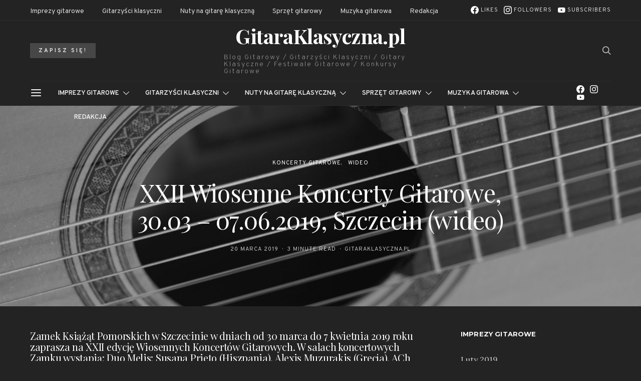

--- FILE ---
content_type: text/html; charset=UTF-8
request_url: https://gitaraklasyczna.pl/xxii-wiosenne-koncerty-gitarowe-30-03-07-06-2019-szczecin-wideo/
body_size: 40570
content:
<!DOCTYPE html>
<html lang="pl-PL" prefix="og: https://ogp.me/ns#" data-scheme='default'>
<head>
	<meta charset="UTF-8">
	<meta name="viewport" content="width=device-width, initial-scale=1">
	<link rel="profile" href="https://gmpg.org/xfn/11">
			<style>img:is([sizes="auto" i], [sizes^="auto," i]) { contain-intrinsic-size: 3000px 1500px }</style>
	
<!-- Optymalizacja wyszukiwarek według Rank Math - https://rankmath.com/ -->
<title>XXII Wiosenne Koncerty Gitarowe, 30.03 - 07.06.2019, Szczecin (wideo) - GitaraKlasyczna.pl</title>
<meta name="robots" content="follow, index, max-snippet:-1, max-video-preview:-1, max-image-preview:large"/>
<link rel="canonical" href="https://gitaraklasyczna.pl/xxii-wiosenne-koncerty-gitarowe-30-03-07-06-2019-szczecin-wideo/" />
<meta property="og:locale" content="pl_PL" />
<meta property="og:type" content="article" />
<meta property="og:title" content="XXII Wiosenne Koncerty Gitarowe, 30.03 - 07.06.2019, Szczecin (wideo) - GitaraKlasyczna.pl" />
<meta property="og:description" content="Zamek Książąt Pomorskich w Szczecinie w dniach od 30 marca do 7 kwietnia 2019 roku zaprasza na XXII edycję Wiosennych Koncertów Gitarowych. W salach koncertowych Zamku wystąpią: Duo Melis: Susana&hellip;" />
<meta property="og:url" content="https://gitaraklasyczna.pl/xxii-wiosenne-koncerty-gitarowe-30-03-07-06-2019-szczecin-wideo/" />
<meta property="og:site_name" content="GitaraKlasyczna.pl" />
<meta property="article:tag" content="ACh Duo" />
<meta property="article:tag" content="Duet Pałac/Cardozo" />
<meta property="article:tag" content="Duo Melis" />
<meta property="article:tag" content="kwiecień 2019" />
<meta property="article:tag" content="Marcin Dylla" />
<meta property="article:tag" content="marzec 2019" />
<meta property="article:tag" content="Piotr Pałac" />
<meta property="article:tag" content="Szczecin" />
<meta property="article:tag" content="Wiosenne Koncerty Gitarowe" />
<meta property="article:section" content="Koncerty gitarowe" />
<meta property="og:updated_time" content="2019-03-30T00:20:06+01:00" />
<meta property="og:image" content="https://gitaraklasyczna.pl/wp-content/uploads/2019/03/fragment-gitary-klasycznej-e1553091814872.jpg" />
<meta property="og:image:secure_url" content="https://gitaraklasyczna.pl/wp-content/uploads/2019/03/fragment-gitary-klasycznej-e1553091814872.jpg" />
<meta property="og:image:width" content="1920" />
<meta property="og:image:height" content="1326" />
<meta property="og:image:alt" content="XXII Wiosenne Koncerty Gitarowe, 30.03 &#8211; 07.06.2019, Szczecin (wideo)" />
<meta property="og:image:type" content="image/jpeg" />
<meta property="article:published_time" content="2019-03-20T17:15:12+01:00" />
<meta property="article:modified_time" content="2019-03-30T00:20:06+01:00" />
<meta name="twitter:card" content="summary_large_image" />
<meta name="twitter:title" content="XXII Wiosenne Koncerty Gitarowe, 30.03 - 07.06.2019, Szczecin (wideo) - GitaraKlasyczna.pl" />
<meta name="twitter:description" content="Zamek Książąt Pomorskich w Szczecinie w dniach od 30 marca do 7 kwietnia 2019 roku zaprasza na XXII edycję Wiosennych Koncertów Gitarowych. W salach koncertowych Zamku wystąpią: Duo Melis: Susana&hellip;" />
<meta name="twitter:image" content="https://gitaraklasyczna.pl/wp-content/uploads/2019/03/fragment-gitary-klasycznej-e1553091814872.jpg" />
<meta name="twitter:label1" content="Napisane przez" />
<meta name="twitter:data1" content="GitaraKlasyczna.pl" />
<meta name="twitter:label2" content="Czas czytania" />
<meta name="twitter:data2" content="2 minuty" />
<script type="application/ld+json" class="rank-math-schema">{"@context":"https://schema.org","@graph":[{"@type":["MusicVenue","Organization"],"@id":"https://gitaraklasyczna.pl/#organization","name":"GitaraKlasyczna.pl","url":"https://gitaraklasyczna.pl","openingHours":["Monday,Tuesday,Wednesday,Thursday,Friday,Saturday,Sunday 09:00-17:00"]},{"@type":"WebSite","@id":"https://gitaraklasyczna.pl/#website","url":"https://gitaraklasyczna.pl","name":"GitaraKlasyczna.pl","publisher":{"@id":"https://gitaraklasyczna.pl/#organization"},"inLanguage":"pl-PL"},{"@type":"ImageObject","@id":"https://gitaraklasyczna.pl/wp-content/uploads/2019/03/fragment-gitary-klasycznej-e1553091814872.jpg","url":"https://gitaraklasyczna.pl/wp-content/uploads/2019/03/fragment-gitary-klasycznej-e1553091814872.jpg","width":"1920","height":"1326","inLanguage":"pl-PL"},{"@type":"WebPage","@id":"https://gitaraklasyczna.pl/xxii-wiosenne-koncerty-gitarowe-30-03-07-06-2019-szczecin-wideo/#webpage","url":"https://gitaraklasyczna.pl/xxii-wiosenne-koncerty-gitarowe-30-03-07-06-2019-szczecin-wideo/","name":"XXII Wiosenne Koncerty Gitarowe, 30.03 - 07.06.2019, Szczecin (wideo) - GitaraKlasyczna.pl","datePublished":"2019-03-20T17:15:12+01:00","dateModified":"2019-03-30T00:20:06+01:00","isPartOf":{"@id":"https://gitaraklasyczna.pl/#website"},"primaryImageOfPage":{"@id":"https://gitaraklasyczna.pl/wp-content/uploads/2019/03/fragment-gitary-klasycznej-e1553091814872.jpg"},"inLanguage":"pl-PL"},{"@type":"Person","@id":"https://gitaraklasyczna.pl/author/gitaraklasyczna-pl/","name":"GitaraKlasyczna.pl","description":"Artyku\u0142y portalu GitaraKlasyczna.pl","url":"https://gitaraklasyczna.pl/author/gitaraklasyczna-pl/","image":{"@type":"ImageObject","@id":"https://gitaraklasyczna.pl/wp-content/uploads/2022/02/GK-800x800-1-120x120.jpg","url":"https://gitaraklasyczna.pl/wp-content/uploads/2022/02/GK-800x800-1-120x120.jpg","caption":"GitaraKlasyczna.pl","inLanguage":"pl-PL"},"worksFor":{"@id":"https://gitaraklasyczna.pl/#organization"}},{"@type":"BlogPosting","headline":"XXII Wiosenne Koncerty Gitarowe, 30.03 - 07.06.2019, Szczecin (wideo) - GitaraKlasyczna.pl","datePublished":"2019-03-20T17:15:12+01:00","dateModified":"2019-03-30T00:20:06+01:00","author":{"@id":"https://gitaraklasyczna.pl/author/gitaraklasyczna-pl/","name":"GitaraKlasyczna.pl"},"publisher":{"@id":"https://gitaraklasyczna.pl/#organization"},"description":"Wiosenne Koncerty Gitarowe to cykl koncert\u00f3w promuj\u0105cych muzyk\u0119 gitarow\u0105, organizowany w Szczecinie od 1998 roku. Kierownikiem artystycznym Wydarzenia jest Piotr Pa\u0142ac, szczeci\u0144ski gitarzysta i pedagog.","name":"XXII Wiosenne Koncerty Gitarowe, 30.03 - 07.06.2019, Szczecin (wideo) - GitaraKlasyczna.pl","@id":"https://gitaraklasyczna.pl/xxii-wiosenne-koncerty-gitarowe-30-03-07-06-2019-szczecin-wideo/#richSnippet","isPartOf":{"@id":"https://gitaraklasyczna.pl/xxii-wiosenne-koncerty-gitarowe-30-03-07-06-2019-szczecin-wideo/#webpage"},"image":{"@id":"https://gitaraklasyczna.pl/wp-content/uploads/2019/03/fragment-gitary-klasycznej-e1553091814872.jpg"},"inLanguage":"pl-PL","mainEntityOfPage":{"@id":"https://gitaraklasyczna.pl/xxii-wiosenne-koncerty-gitarowe-30-03-07-06-2019-szczecin-wideo/#webpage"}}]}</script>
<!-- /Wtyczka Rank Math WordPress SEO -->

<link rel='dns-prefetch' href='//fonts.googleapis.com' />
<link href='https://fonts.gstatic.com' crossorigin rel='preconnect' />
<link rel="alternate" type="application/rss+xml" title="GitaraKlasyczna.pl &raquo; Kanał z wpisami" href="https://gitaraklasyczna.pl/feed/" />
<link rel="alternate" type="application/rss+xml" title="GitaraKlasyczna.pl &raquo; Kanał z komentarzami" href="https://gitaraklasyczna.pl/comments/feed/" />
			<link rel="preload" href="https://gitaraklasyczna.pl/wp-content/plugins/canvas/assets/fonts/canvas-icons.woff" as="font" type="font/woff" crossorigin>
			<script>
window._wpemojiSettings = {"baseUrl":"https:\/\/s.w.org\/images\/core\/emoji\/15.1.0\/72x72\/","ext":".png","svgUrl":"https:\/\/s.w.org\/images\/core\/emoji\/15.1.0\/svg\/","svgExt":".svg","source":{"concatemoji":"https:\/\/gitaraklasyczna.pl\/wp-includes\/js\/wp-emoji-release.min.js?ver=6.8.1"}};
/*! This file is auto-generated */
!function(i,n){var o,s,e;function c(e){try{var t={supportTests:e,timestamp:(new Date).valueOf()};sessionStorage.setItem(o,JSON.stringify(t))}catch(e){}}function p(e,t,n){e.clearRect(0,0,e.canvas.width,e.canvas.height),e.fillText(t,0,0);var t=new Uint32Array(e.getImageData(0,0,e.canvas.width,e.canvas.height).data),r=(e.clearRect(0,0,e.canvas.width,e.canvas.height),e.fillText(n,0,0),new Uint32Array(e.getImageData(0,0,e.canvas.width,e.canvas.height).data));return t.every(function(e,t){return e===r[t]})}function u(e,t,n){switch(t){case"flag":return n(e,"\ud83c\udff3\ufe0f\u200d\u26a7\ufe0f","\ud83c\udff3\ufe0f\u200b\u26a7\ufe0f")?!1:!n(e,"\ud83c\uddfa\ud83c\uddf3","\ud83c\uddfa\u200b\ud83c\uddf3")&&!n(e,"\ud83c\udff4\udb40\udc67\udb40\udc62\udb40\udc65\udb40\udc6e\udb40\udc67\udb40\udc7f","\ud83c\udff4\u200b\udb40\udc67\u200b\udb40\udc62\u200b\udb40\udc65\u200b\udb40\udc6e\u200b\udb40\udc67\u200b\udb40\udc7f");case"emoji":return!n(e,"\ud83d\udc26\u200d\ud83d\udd25","\ud83d\udc26\u200b\ud83d\udd25")}return!1}function f(e,t,n){var r="undefined"!=typeof WorkerGlobalScope&&self instanceof WorkerGlobalScope?new OffscreenCanvas(300,150):i.createElement("canvas"),a=r.getContext("2d",{willReadFrequently:!0}),o=(a.textBaseline="top",a.font="600 32px Arial",{});return e.forEach(function(e){o[e]=t(a,e,n)}),o}function t(e){var t=i.createElement("script");t.src=e,t.defer=!0,i.head.appendChild(t)}"undefined"!=typeof Promise&&(o="wpEmojiSettingsSupports",s=["flag","emoji"],n.supports={everything:!0,everythingExceptFlag:!0},e=new Promise(function(e){i.addEventListener("DOMContentLoaded",e,{once:!0})}),new Promise(function(t){var n=function(){try{var e=JSON.parse(sessionStorage.getItem(o));if("object"==typeof e&&"number"==typeof e.timestamp&&(new Date).valueOf()<e.timestamp+604800&&"object"==typeof e.supportTests)return e.supportTests}catch(e){}return null}();if(!n){if("undefined"!=typeof Worker&&"undefined"!=typeof OffscreenCanvas&&"undefined"!=typeof URL&&URL.createObjectURL&&"undefined"!=typeof Blob)try{var e="postMessage("+f.toString()+"("+[JSON.stringify(s),u.toString(),p.toString()].join(",")+"));",r=new Blob([e],{type:"text/javascript"}),a=new Worker(URL.createObjectURL(r),{name:"wpTestEmojiSupports"});return void(a.onmessage=function(e){c(n=e.data),a.terminate(),t(n)})}catch(e){}c(n=f(s,u,p))}t(n)}).then(function(e){for(var t in e)n.supports[t]=e[t],n.supports.everything=n.supports.everything&&n.supports[t],"flag"!==t&&(n.supports.everythingExceptFlag=n.supports.everythingExceptFlag&&n.supports[t]);n.supports.everythingExceptFlag=n.supports.everythingExceptFlag&&!n.supports.flag,n.DOMReady=!1,n.readyCallback=function(){n.DOMReady=!0}}).then(function(){return e}).then(function(){var e;n.supports.everything||(n.readyCallback(),(e=n.source||{}).concatemoji?t(e.concatemoji):e.wpemoji&&e.twemoji&&(t(e.twemoji),t(e.wpemoji)))}))}((window,document),window._wpemojiSettings);
</script>
<link rel='stylesheet' id='canvas-css' href='https://gitaraklasyczna.pl/wp-content/plugins/canvas/assets/css/canvas.css?ver=2.5.1' media='all' />
<link rel='alternate stylesheet' id='powerkit-icons-css' href='https://gitaraklasyczna.pl/wp-content/plugins/powerkit/assets/fonts/powerkit-icons.woff?ver=3.0.1' as='font' type='font/wof' crossorigin />
<link rel='stylesheet' id='powerkit-css' href='https://gitaraklasyczna.pl/wp-content/plugins/powerkit/assets/css/powerkit.css?ver=3.0.1' media='all' />
<link rel='stylesheet' id='hfe-widgets-style-css' href='https://gitaraklasyczna.pl/wp-content/plugins/header-footer-elementor/inc/widgets-css/frontend.css?ver=2.4.2' media='all' />
<style id='wp-emoji-styles-inline-css'>

	img.wp-smiley, img.emoji {
		display: inline !important;
		border: none !important;
		box-shadow: none !important;
		height: 1em !important;
		width: 1em !important;
		margin: 0 0.07em !important;
		vertical-align: -0.1em !important;
		background: none !important;
		padding: 0 !important;
	}
</style>
<link rel='stylesheet' id='wp-block-library-css' href='https://gitaraklasyczna.pl/wp-includes/css/dist/block-library/style.min.css?ver=6.8.1' media='all' />
<style id='classic-theme-styles-inline-css'>
/*! This file is auto-generated */
.wp-block-button__link{color:#fff;background-color:#32373c;border-radius:9999px;box-shadow:none;text-decoration:none;padding:calc(.667em + 2px) calc(1.333em + 2px);font-size:1.125em}.wp-block-file__button{background:#32373c;color:#fff;text-decoration:none}
</style>
<link rel='stylesheet' id='canvas-block-alert-style-css' href='https://gitaraklasyczna.pl/wp-content/plugins/canvas/components/basic-elements/block-alert/block.css?ver=1751142160' media='all' />
<link rel='stylesheet' id='canvas-block-progress-style-css' href='https://gitaraklasyczna.pl/wp-content/plugins/canvas/components/basic-elements/block-progress/block.css?ver=1751142160' media='all' />
<link rel='stylesheet' id='canvas-block-collapsibles-style-css' href='https://gitaraklasyczna.pl/wp-content/plugins/canvas/components/basic-elements/block-collapsibles/block.css?ver=1751142160' media='all' />
<link rel='stylesheet' id='canvas-block-tabs-style-css' href='https://gitaraklasyczna.pl/wp-content/plugins/canvas/components/basic-elements/block-tabs/block.css?ver=1751142160' media='all' />
<link rel='stylesheet' id='canvas-block-section-heading-style-css' href='https://gitaraklasyczna.pl/wp-content/plugins/canvas/components/basic-elements/block-section-heading/block.css?ver=1751142160' media='all' />
<link rel='stylesheet' id='canvas-block-row-style-css' href='https://gitaraklasyczna.pl/wp-content/plugins/canvas/components/layout-blocks/block-row/block-row.css?ver=1751142160' media='all' />
<link rel='stylesheet' id='canvas-block-posts-style-css' href='https://gitaraklasyczna.pl/wp-content/plugins/canvas/components/posts/block-posts/block-posts.css?ver=1751142160' media='all' />
<link rel='stylesheet' id='canvas-justified-gallery-block-style-css' href='https://gitaraklasyczna.pl/wp-content/plugins/canvas/components/justified-gallery/block/block-justified-gallery.css?ver=1751142160' media='all' />
<link rel='stylesheet' id='canvas-slider-gallery-block-style-css' href='https://gitaraklasyczna.pl/wp-content/plugins/canvas/components/slider-gallery/block/block-slider-gallery.css?ver=1751142160' media='all' />
<link rel='stylesheet' id='canvas-block-posts-sidebar-css' href='https://gitaraklasyczna.pl/wp-content/plugins/canvas/components/posts/block-posts-sidebar/block-posts-sidebar.css?ver=1751142160' media='all' />
<link rel='stylesheet' id='csco-block-posts-sidebar-style-css' href='https://gitaraklasyczna.pl/wp-content/themes/authentic/css/blocks/posts-sidebar.css?ver=1751142342' media='all' />
<link rel='stylesheet' id='csco-block-twitter-slider-style-css' href='https://gitaraklasyczna.pl/wp-content/themes/authentic/css/blocks/twitter-slider.css?ver=1751142342' media='all' />
<link rel='stylesheet' id='csco-block-tiles-style-css' href='https://gitaraklasyczna.pl/wp-content/themes/authentic/css/blocks/tiles.css?ver=1751142342' media='all' />
<link rel='stylesheet' id='csco-block-horizontal-tiles-style-css' href='https://gitaraklasyczna.pl/wp-content/themes/authentic/css/blocks/horizontal-tiles.css?ver=1751142342' media='all' />
<link rel='stylesheet' id='csco-block-full-style-css' href='https://gitaraklasyczna.pl/wp-content/themes/authentic/css/blocks/full.css?ver=1751142342' media='all' />
<link rel='stylesheet' id='csco-block-slider-style-css' href='https://gitaraklasyczna.pl/wp-content/themes/authentic/css/blocks/slider.css?ver=1751142342' media='all' />
<link rel='stylesheet' id='csco-block-carousel-style-css' href='https://gitaraklasyczna.pl/wp-content/themes/authentic/css/blocks/carousel.css?ver=1751142342' media='all' />
<link rel='stylesheet' id='csco-block-wide-style-css' href='https://gitaraklasyczna.pl/wp-content/themes/authentic/css/blocks/wide.css?ver=1751142342' media='all' />
<link rel='stylesheet' id='csco-block-narrow-style-css' href='https://gitaraklasyczna.pl/wp-content/themes/authentic/css/blocks/narrow.css?ver=1751142342' media='all' />
<style id='global-styles-inline-css'>
:root{--wp--preset--aspect-ratio--square: 1;--wp--preset--aspect-ratio--4-3: 4/3;--wp--preset--aspect-ratio--3-4: 3/4;--wp--preset--aspect-ratio--3-2: 3/2;--wp--preset--aspect-ratio--2-3: 2/3;--wp--preset--aspect-ratio--16-9: 16/9;--wp--preset--aspect-ratio--9-16: 9/16;--wp--preset--color--black: #000000;--wp--preset--color--cyan-bluish-gray: #abb8c3;--wp--preset--color--white: #FFFFFF;--wp--preset--color--pale-pink: #f78da7;--wp--preset--color--vivid-red: #ce2e2e;--wp--preset--color--luminous-vivid-orange: #ff6900;--wp--preset--color--luminous-vivid-amber: #fcb902;--wp--preset--color--light-green-cyan: #7bdcb5;--wp--preset--color--vivid-green-cyan: #01d083;--wp--preset--color--pale-cyan-blue: #8ed1fc;--wp--preset--color--vivid-cyan-blue: #0693e3;--wp--preset--color--vivid-purple: #9b51e0;--wp--preset--color--secondary: #f8f8f8;--wp--preset--gradient--vivid-cyan-blue-to-vivid-purple: linear-gradient(135deg,rgba(6,147,227,1) 0%,rgb(155,81,224) 100%);--wp--preset--gradient--light-green-cyan-to-vivid-green-cyan: linear-gradient(135deg,rgb(122,220,180) 0%,rgb(0,208,130) 100%);--wp--preset--gradient--luminous-vivid-amber-to-luminous-vivid-orange: linear-gradient(135deg,rgba(252,185,0,1) 0%,rgba(255,105,0,1) 100%);--wp--preset--gradient--luminous-vivid-orange-to-vivid-red: linear-gradient(135deg,rgba(255,105,0,1) 0%,rgb(207,46,46) 100%);--wp--preset--gradient--very-light-gray-to-cyan-bluish-gray: linear-gradient(135deg,rgb(238,238,238) 0%,rgb(169,184,195) 100%);--wp--preset--gradient--cool-to-warm-spectrum: linear-gradient(135deg,rgb(74,234,220) 0%,rgb(151,120,209) 20%,rgb(207,42,186) 40%,rgb(238,44,130) 60%,rgb(251,105,98) 80%,rgb(254,248,76) 100%);--wp--preset--gradient--blush-light-purple: linear-gradient(135deg,rgb(255,206,236) 0%,rgb(152,150,240) 100%);--wp--preset--gradient--blush-bordeaux: linear-gradient(135deg,rgb(254,205,165) 0%,rgb(254,45,45) 50%,rgb(107,0,62) 100%);--wp--preset--gradient--luminous-dusk: linear-gradient(135deg,rgb(255,203,112) 0%,rgb(199,81,192) 50%,rgb(65,88,208) 100%);--wp--preset--gradient--pale-ocean: linear-gradient(135deg,rgb(255,245,203) 0%,rgb(182,227,212) 50%,rgb(51,167,181) 100%);--wp--preset--gradient--electric-grass: linear-gradient(135deg,rgb(202,248,128) 0%,rgb(113,206,126) 100%);--wp--preset--gradient--midnight: linear-gradient(135deg,rgb(2,3,129) 0%,rgb(40,116,252) 100%);--wp--preset--font-size--small: 13px;--wp--preset--font-size--medium: 20px;--wp--preset--font-size--large: 36px;--wp--preset--font-size--x-large: 42px;--wp--preset--spacing--20: 0.44rem;--wp--preset--spacing--30: 0.67rem;--wp--preset--spacing--40: 1rem;--wp--preset--spacing--50: 1.5rem;--wp--preset--spacing--60: 2.25rem;--wp--preset--spacing--70: 3.38rem;--wp--preset--spacing--80: 5.06rem;--wp--preset--shadow--natural: 6px 6px 9px rgba(0, 0, 0, 0.2);--wp--preset--shadow--deep: 12px 12px 50px rgba(0, 0, 0, 0.4);--wp--preset--shadow--sharp: 6px 6px 0px rgba(0, 0, 0, 0.2);--wp--preset--shadow--outlined: 6px 6px 0px -3px rgba(255, 255, 255, 1), 6px 6px rgba(0, 0, 0, 1);--wp--preset--shadow--crisp: 6px 6px 0px rgba(0, 0, 0, 1);}:where(.is-layout-flex){gap: 0.5em;}:where(.is-layout-grid){gap: 0.5em;}body .is-layout-flex{display: flex;}.is-layout-flex{flex-wrap: wrap;align-items: center;}.is-layout-flex > :is(*, div){margin: 0;}body .is-layout-grid{display: grid;}.is-layout-grid > :is(*, div){margin: 0;}:where(.wp-block-columns.is-layout-flex){gap: 2em;}:where(.wp-block-columns.is-layout-grid){gap: 2em;}:where(.wp-block-post-template.is-layout-flex){gap: 1.25em;}:where(.wp-block-post-template.is-layout-grid){gap: 1.25em;}.has-black-color{color: var(--wp--preset--color--black) !important;}.has-cyan-bluish-gray-color{color: var(--wp--preset--color--cyan-bluish-gray) !important;}.has-white-color{color: var(--wp--preset--color--white) !important;}.has-pale-pink-color{color: var(--wp--preset--color--pale-pink) !important;}.has-vivid-red-color{color: var(--wp--preset--color--vivid-red) !important;}.has-luminous-vivid-orange-color{color: var(--wp--preset--color--luminous-vivid-orange) !important;}.has-luminous-vivid-amber-color{color: var(--wp--preset--color--luminous-vivid-amber) !important;}.has-light-green-cyan-color{color: var(--wp--preset--color--light-green-cyan) !important;}.has-vivid-green-cyan-color{color: var(--wp--preset--color--vivid-green-cyan) !important;}.has-pale-cyan-blue-color{color: var(--wp--preset--color--pale-cyan-blue) !important;}.has-vivid-cyan-blue-color{color: var(--wp--preset--color--vivid-cyan-blue) !important;}.has-vivid-purple-color{color: var(--wp--preset--color--vivid-purple) !important;}.has-black-background-color{background-color: var(--wp--preset--color--black) !important;}.has-cyan-bluish-gray-background-color{background-color: var(--wp--preset--color--cyan-bluish-gray) !important;}.has-white-background-color{background-color: var(--wp--preset--color--white) !important;}.has-pale-pink-background-color{background-color: var(--wp--preset--color--pale-pink) !important;}.has-vivid-red-background-color{background-color: var(--wp--preset--color--vivid-red) !important;}.has-luminous-vivid-orange-background-color{background-color: var(--wp--preset--color--luminous-vivid-orange) !important;}.has-luminous-vivid-amber-background-color{background-color: var(--wp--preset--color--luminous-vivid-amber) !important;}.has-light-green-cyan-background-color{background-color: var(--wp--preset--color--light-green-cyan) !important;}.has-vivid-green-cyan-background-color{background-color: var(--wp--preset--color--vivid-green-cyan) !important;}.has-pale-cyan-blue-background-color{background-color: var(--wp--preset--color--pale-cyan-blue) !important;}.has-vivid-cyan-blue-background-color{background-color: var(--wp--preset--color--vivid-cyan-blue) !important;}.has-vivid-purple-background-color{background-color: var(--wp--preset--color--vivid-purple) !important;}.has-black-border-color{border-color: var(--wp--preset--color--black) !important;}.has-cyan-bluish-gray-border-color{border-color: var(--wp--preset--color--cyan-bluish-gray) !important;}.has-white-border-color{border-color: var(--wp--preset--color--white) !important;}.has-pale-pink-border-color{border-color: var(--wp--preset--color--pale-pink) !important;}.has-vivid-red-border-color{border-color: var(--wp--preset--color--vivid-red) !important;}.has-luminous-vivid-orange-border-color{border-color: var(--wp--preset--color--luminous-vivid-orange) !important;}.has-luminous-vivid-amber-border-color{border-color: var(--wp--preset--color--luminous-vivid-amber) !important;}.has-light-green-cyan-border-color{border-color: var(--wp--preset--color--light-green-cyan) !important;}.has-vivid-green-cyan-border-color{border-color: var(--wp--preset--color--vivid-green-cyan) !important;}.has-pale-cyan-blue-border-color{border-color: var(--wp--preset--color--pale-cyan-blue) !important;}.has-vivid-cyan-blue-border-color{border-color: var(--wp--preset--color--vivid-cyan-blue) !important;}.has-vivid-purple-border-color{border-color: var(--wp--preset--color--vivid-purple) !important;}.has-vivid-cyan-blue-to-vivid-purple-gradient-background{background: var(--wp--preset--gradient--vivid-cyan-blue-to-vivid-purple) !important;}.has-light-green-cyan-to-vivid-green-cyan-gradient-background{background: var(--wp--preset--gradient--light-green-cyan-to-vivid-green-cyan) !important;}.has-luminous-vivid-amber-to-luminous-vivid-orange-gradient-background{background: var(--wp--preset--gradient--luminous-vivid-amber-to-luminous-vivid-orange) !important;}.has-luminous-vivid-orange-to-vivid-red-gradient-background{background: var(--wp--preset--gradient--luminous-vivid-orange-to-vivid-red) !important;}.has-very-light-gray-to-cyan-bluish-gray-gradient-background{background: var(--wp--preset--gradient--very-light-gray-to-cyan-bluish-gray) !important;}.has-cool-to-warm-spectrum-gradient-background{background: var(--wp--preset--gradient--cool-to-warm-spectrum) !important;}.has-blush-light-purple-gradient-background{background: var(--wp--preset--gradient--blush-light-purple) !important;}.has-blush-bordeaux-gradient-background{background: var(--wp--preset--gradient--blush-bordeaux) !important;}.has-luminous-dusk-gradient-background{background: var(--wp--preset--gradient--luminous-dusk) !important;}.has-pale-ocean-gradient-background{background: var(--wp--preset--gradient--pale-ocean) !important;}.has-electric-grass-gradient-background{background: var(--wp--preset--gradient--electric-grass) !important;}.has-midnight-gradient-background{background: var(--wp--preset--gradient--midnight) !important;}.has-small-font-size{font-size: var(--wp--preset--font-size--small) !important;}.has-medium-font-size{font-size: var(--wp--preset--font-size--medium) !important;}.has-large-font-size{font-size: var(--wp--preset--font-size--large) !important;}.has-x-large-font-size{font-size: var(--wp--preset--font-size--x-large) !important;}
:where(.wp-block-post-template.is-layout-flex){gap: 1.25em;}:where(.wp-block-post-template.is-layout-grid){gap: 1.25em;}
:where(.wp-block-columns.is-layout-flex){gap: 2em;}:where(.wp-block-columns.is-layout-grid){gap: 2em;}
:root :where(.wp-block-pullquote){font-size: 1.5em;line-height: 1.6;}
</style>
<link rel='stylesheet' id='absolute-reviews-css' href='https://gitaraklasyczna.pl/wp-content/plugins/absolute-reviews/public/css/absolute-reviews-public.css?ver=1.1.6' media='all' />
<link rel='stylesheet' id='advanced-popups-css' href='https://gitaraklasyczna.pl/wp-content/plugins/advanced-popups/public/css/advanced-popups-public.css?ver=1.2.2' media='all' />
<link rel='stylesheet' id='canvas-block-heading-style-css' href='https://gitaraklasyczna.pl/wp-content/plugins/canvas/components/content-formatting/block-heading/block.css?ver=1751142160' media='all' />
<link rel='stylesheet' id='canvas-block-list-style-css' href='https://gitaraklasyczna.pl/wp-content/plugins/canvas/components/content-formatting/block-list/block.css?ver=1751142160' media='all' />
<link rel='stylesheet' id='canvas-block-paragraph-style-css' href='https://gitaraklasyczna.pl/wp-content/plugins/canvas/components/content-formatting/block-paragraph/block.css?ver=1751142160' media='all' />
<link rel='stylesheet' id='canvas-block-separator-style-css' href='https://gitaraklasyczna.pl/wp-content/plugins/canvas/components/content-formatting/block-separator/block.css?ver=1751142160' media='all' />
<link rel='stylesheet' id='canvas-block-group-style-css' href='https://gitaraklasyczna.pl/wp-content/plugins/canvas/components/basic-elements/block-group/block.css?ver=1751142160' media='all' />
<link rel='stylesheet' id='canvas-block-cover-style-css' href='https://gitaraklasyczna.pl/wp-content/plugins/canvas/components/basic-elements/block-cover/block.css?ver=1751142160' media='all' />
<link rel='stylesheet' id='contact-form-7-css' href='https://gitaraklasyczna.pl/wp-content/plugins/contact-form-7/includes/css/styles.css?ver=6.1' media='all' />
<link rel='stylesheet' id='powerkit-author-box-css' href='https://gitaraklasyczna.pl/wp-content/plugins/powerkit/modules/author-box/public/css/public-powerkit-author-box.css?ver=3.0.1' media='all' />
<link rel='stylesheet' id='powerkit-basic-elements-css' href='https://gitaraklasyczna.pl/wp-content/plugins/powerkit/modules/basic-elements/public/css/public-powerkit-basic-elements.css?ver=3.0.1' media='screen' />
<link rel='stylesheet' id='powerkit-coming-soon-css' href='https://gitaraklasyczna.pl/wp-content/plugins/powerkit/modules/coming-soon/public/css/public-powerkit-coming-soon.css?ver=3.0.1' media='all' />
<link rel='stylesheet' id='powerkit-content-formatting-css' href='https://gitaraklasyczna.pl/wp-content/plugins/powerkit/modules/content-formatting/public/css/public-powerkit-content-formatting.css?ver=3.0.1' media='all' />
<link rel='stylesheet' id='powerkit-сontributors-css' href='https://gitaraklasyczna.pl/wp-content/plugins/powerkit/modules/contributors/public/css/public-powerkit-contributors.css?ver=3.0.1' media='all' />
<link rel='stylesheet' id='powerkit-facebook-css' href='https://gitaraklasyczna.pl/wp-content/plugins/powerkit/modules/facebook/public/css/public-powerkit-facebook.css?ver=3.0.1' media='all' />
<link rel='stylesheet' id='powerkit-featured-categories-css' href='https://gitaraklasyczna.pl/wp-content/plugins/powerkit/modules/featured-categories/public/css/public-powerkit-featured-categories.css?ver=3.0.1' media='all' />
<link rel='stylesheet' id='powerkit-inline-posts-css' href='https://gitaraklasyczna.pl/wp-content/plugins/powerkit/modules/inline-posts/public/css/public-powerkit-inline-posts.css?ver=3.0.1' media='all' />
<link rel='stylesheet' id='powerkit-instagram-css' href='https://gitaraklasyczna.pl/wp-content/plugins/powerkit/modules/instagram/public/css/public-powerkit-instagram.css?ver=3.0.1' media='all' />
<link rel='stylesheet' id='powerkit-justified-gallery-css' href='https://gitaraklasyczna.pl/wp-content/plugins/powerkit/modules/justified-gallery/public/css/public-powerkit-justified-gallery.css?ver=3.0.1' media='all' />
<link rel='stylesheet' id='glightbox-css' href='https://gitaraklasyczna.pl/wp-content/plugins/powerkit/modules/lightbox/public/css/glightbox.min.css?ver=3.0.1' media='all' />
<link rel='stylesheet' id='powerkit-lightbox-css' href='https://gitaraklasyczna.pl/wp-content/plugins/powerkit/modules/lightbox/public/css/public-powerkit-lightbox.css?ver=3.0.1' media='all' />
<link rel='stylesheet' id='powerkit-pinterest-css' href='https://gitaraklasyczna.pl/wp-content/plugins/powerkit/modules/pinterest/public/css/public-powerkit-pinterest.css?ver=3.0.1' media='all' />
<link rel='stylesheet' id='powerkit-scroll-to-top-css' href='https://gitaraklasyczna.pl/wp-content/plugins/powerkit/modules/scroll-to-top/public/css/public-powerkit-scroll-to-top.css?ver=3.0.1' media='all' />
<link rel='stylesheet' id='powerkit-share-buttons-css' href='https://gitaraklasyczna.pl/wp-content/plugins/powerkit/modules/share-buttons/public/css/public-powerkit-share-buttons.css?ver=3.0.1' media='all' />
<link rel='stylesheet' id='powerkit-social-links-css' href='https://gitaraklasyczna.pl/wp-content/plugins/powerkit/modules/social-links/public/css/public-powerkit-social-links.css?ver=3.0.1' media='all' />
<link rel='stylesheet' id='powerkit-table-of-contents-css' href='https://gitaraklasyczna.pl/wp-content/plugins/powerkit/modules/table-of-contents/public/css/public-powerkit-table-of-contents.css?ver=3.0.1' media='all' />
<link rel='stylesheet' id='powerkit-twitter-css' href='https://gitaraklasyczna.pl/wp-content/plugins/powerkit/modules/twitter/public/css/public-powerkit-twitter.css?ver=3.0.1' media='all' />
<link rel='stylesheet' id='powerkit-widget-about-css' href='https://gitaraklasyczna.pl/wp-content/plugins/powerkit/modules/widget-about/public/css/public-powerkit-widget-about.css?ver=3.0.1' media='all' />
<link rel='stylesheet' id='magnific-popup-css' href='https://gitaraklasyczna.pl/wp-content/plugins/sight/render/css/magnific-popup.css?ver=1751142183' media='all' />
<link rel='stylesheet' id='sight-css' href='https://gitaraklasyczna.pl/wp-content/plugins/sight/render/css/sight.css?ver=1751142183' media='all' />
<link rel='stylesheet' id='sight-common-css' href='https://gitaraklasyczna.pl/wp-content/plugins/sight/render/css/sight-common.css?ver=1751142183' media='all' />
<link rel='stylesheet' id='sight-lightbox-css' href='https://gitaraklasyczna.pl/wp-content/plugins/sight/render/css/sight-lightbox.css?ver=1751142183' media='all' />
<link rel='stylesheet' id='ppress-frontend-css' href='https://gitaraklasyczna.pl/wp-content/plugins/wp-user-avatar/assets/css/frontend.min.css?ver=4.16.2' media='all' />
<link rel='stylesheet' id='ppress-flatpickr-css' href='https://gitaraklasyczna.pl/wp-content/plugins/wp-user-avatar/assets/flatpickr/flatpickr.min.css?ver=4.16.2' media='all' />
<link rel='stylesheet' id='ppress-select2-css' href='https://gitaraklasyczna.pl/wp-content/plugins/wp-user-avatar/assets/select2/select2.min.css?ver=6.8.1' media='all' />
<link rel='stylesheet' id='hfe-style-css' href='https://gitaraklasyczna.pl/wp-content/plugins/header-footer-elementor/assets/css/header-footer-elementor.css?ver=2.4.2' media='all' />
<link rel='stylesheet' id='elementor-frontend-css' href='https://gitaraklasyczna.pl/wp-content/plugins/elementor/assets/css/frontend.min.css?ver=3.29.2' media='all' />
<link rel='stylesheet' id='elementor-post-2215-css' href='https://gitaraklasyczna.pl/wp-content/uploads/elementor/css/post-2215.css?ver=1751313266' media='all' />
<link rel='stylesheet' id='elementor-post-2216-css' href='https://gitaraklasyczna.pl/wp-content/uploads/elementor/css/post-2216.css?ver=1751313267' media='all' />
<link rel='stylesheet' id='csco-styles-css' href='https://gitaraklasyczna.pl/wp-content/themes/authentic/style.css?ver=7.2.4' media='all' />
<link rel='stylesheet' id='searchwp-forms-css' href='https://gitaraklasyczna.pl/wp-content/plugins/searchwp-live-ajax-search/assets/styles/frontend/search-forms.min.css?ver=1.8.6' media='all' />
<link rel='stylesheet' id='searchwp-live-search-css' href='https://gitaraklasyczna.pl/wp-content/plugins/searchwp-live-ajax-search/assets/styles/style.min.css?ver=1.8.6' media='all' />
<style id='searchwp-live-search-inline-css'>
.searchwp-live-search-result .searchwp-live-search-result--title a {
  font-size: 16px;
}
.searchwp-live-search-result .searchwp-live-search-result--price {
  font-size: 14px;
}
.searchwp-live-search-result .searchwp-live-search-result--add-to-cart .button {
  font-size: 14px;
}

</style>
<link rel='stylesheet' id='hfe-elementor-icons-css' href='https://gitaraklasyczna.pl/wp-content/plugins/elementor/assets/lib/eicons/css/elementor-icons.min.css?ver=5.34.0' media='all' />
<link rel='stylesheet' id='hfe-icons-list-css' href='https://gitaraklasyczna.pl/wp-content/plugins/elementor/assets/css/widget-icon-list.min.css?ver=3.24.3' media='all' />
<link rel='stylesheet' id='hfe-social-icons-css' href='https://gitaraklasyczna.pl/wp-content/plugins/elementor/assets/css/widget-social-icons.min.css?ver=3.24.0' media='all' />
<link rel='stylesheet' id='hfe-social-share-icons-brands-css' href='https://gitaraklasyczna.pl/wp-content/plugins/elementor/assets/lib/font-awesome/css/brands.css?ver=5.15.3' media='all' />
<link rel='stylesheet' id='hfe-social-share-icons-fontawesome-css' href='https://gitaraklasyczna.pl/wp-content/plugins/elementor/assets/lib/font-awesome/css/fontawesome.css?ver=5.15.3' media='all' />
<link rel='stylesheet' id='hfe-nav-menu-icons-css' href='https://gitaraklasyczna.pl/wp-content/plugins/elementor/assets/lib/font-awesome/css/solid.css?ver=5.15.3' media='all' />
<link rel='stylesheet' id='csco-legacy-features-css' href='https://gitaraklasyczna.pl/wp-content/themes/authentic/css/legacy-features.css?ver=7.2.4' media='all' />
<link rel='stylesheet' id='467cd74c4cc8c4037004cab7fd670810-css' href='https://fonts.googleapis.com/css?family=Lora%3A400%2C400i%2C700%2C700i&#038;subset=latin%2Clatin-ext%2Ccyrillic%2Ccyrillic-ext%2Cvietnamese&#038;display=swap&#038;ver=7.2.4' media='all' />
<link rel='stylesheet' id='ebb2257767201df347abbb458041ce4e-css' href='https://fonts.googleapis.com/css?family=Overpass%3A400%2C600%2C300&#038;subset=latin%2Clatin-ext%2Ccyrillic%2Ccyrillic-ext%2Cvietnamese&#038;display=swap&#038;ver=7.2.4' media='all' />
<link rel='stylesheet' id='2534eeaf7a7c0286c8cca7dbf88612fa-css' href='https://fonts.googleapis.com/css?family=Playfair+Display%3A400%2C700&#038;subset=latin%2Clatin-ext%2Ccyrillic%2Ccyrillic-ext%2Cvietnamese&#038;display=swap&#038;ver=7.2.4' media='all' />
<link rel='stylesheet' id='956d6654b257d81fcdecf80fc7aa95c8-css' href='https://fonts.googleapis.com/css?family=Montserrat%3A700&#038;subset=latin%2Clatin-ext%2Ccyrillic%2Ccyrillic-ext%2Cvietnamese&#038;display=swap&#038;ver=7.2.4' media='all' />
<link rel='stylesheet' id='elementor-gf-local-roboto-css' href='https://gitaraklasyczna.pl/wp-content/uploads/elementor/google-fonts/css/roboto.css?ver=1751142217' media='all' />
<link rel='stylesheet' id='elementor-gf-local-robotoslab-css' href='https://gitaraklasyczna.pl/wp-content/uploads/elementor/google-fonts/css/robotoslab.css?ver=1751142221' media='all' />
<link rel='stylesheet' id='elementor-gf-local-inter-css' href='https://gitaraklasyczna.pl/wp-content/uploads/elementor/google-fonts/css/inter.css?ver=1751142227' media='all' />
<script src="https://gitaraklasyczna.pl/wp-includes/js/jquery/jquery.min.js?ver=3.7.1" id="jquery-core-js"></script>
<script src="https://gitaraklasyczna.pl/wp-includes/js/jquery/jquery-migrate.min.js?ver=3.4.1" id="jquery-migrate-js"></script>
<script id="jquery-js-after">
!function($){"use strict";$(document).ready(function(){$(this).scrollTop()>100&&$(".hfe-scroll-to-top-wrap").removeClass("hfe-scroll-to-top-hide"),$(window).scroll(function(){$(this).scrollTop()<100?$(".hfe-scroll-to-top-wrap").fadeOut(300):$(".hfe-scroll-to-top-wrap").fadeIn(300)}),$(".hfe-scroll-to-top-wrap").on("click",function(){$("html, body").animate({scrollTop:0},300);return!1})})}(jQuery);
!function($){'use strict';$(document).ready(function(){var bar=$('.hfe-reading-progress-bar');if(!bar.length)return;$(window).on('scroll',function(){var s=$(window).scrollTop(),d=$(document).height()-$(window).height(),p=d? s/d*100:0;bar.css('width',p+'%')});});}(jQuery);
</script>
<script src="https://gitaraklasyczna.pl/wp-content/plugins/advanced-popups/public/js/advanced-popups-public.js?ver=1.2.2" id="advanced-popups-js"></script>
<script src="https://gitaraklasyczna.pl/wp-content/plugins/wp-user-avatar/assets/flatpickr/flatpickr.min.js?ver=4.16.2" id="ppress-flatpickr-js"></script>
<script src="https://gitaraklasyczna.pl/wp-content/plugins/wp-user-avatar/assets/select2/select2.min.js?ver=4.16.2" id="ppress-select2-js"></script>
<link rel="https://api.w.org/" href="https://gitaraklasyczna.pl/wp-json/" /><link rel="alternate" title="JSON" type="application/json" href="https://gitaraklasyczna.pl/wp-json/wp/v2/posts/740" /><link rel="EditURI" type="application/rsd+xml" title="RSD" href="https://gitaraklasyczna.pl/xmlrpc.php?rsd" />
<meta name="generator" content="WordPress 6.8.1" />
<link rel='shortlink' href='https://gitaraklasyczna.pl/?p=740' />
<link rel="alternate" title="oEmbed (JSON)" type="application/json+oembed" href="https://gitaraklasyczna.pl/wp-json/oembed/1.0/embed?url=https%3A%2F%2Fgitaraklasyczna.pl%2Fxxii-wiosenne-koncerty-gitarowe-30-03-07-06-2019-szczecin-wideo%2F" />
<link rel="alternate" title="oEmbed (XML)" type="text/xml+oembed" href="https://gitaraklasyczna.pl/wp-json/oembed/1.0/embed?url=https%3A%2F%2Fgitaraklasyczna.pl%2Fxxii-wiosenne-koncerty-gitarowe-30-03-07-06-2019-szczecin-wideo%2F&#038;format=xml" />
		<link rel="preload" href="https://gitaraklasyczna.pl/wp-content/plugins/absolute-reviews/fonts/absolute-reviews-icons.woff" as="font" type="font/woff" crossorigin>
				<link rel="preload" href="https://gitaraklasyczna.pl/wp-content/plugins/advanced-popups/fonts/advanced-popups-icons.woff" as="font" type="font/woff" crossorigin>
		<meta name="generator" content="Elementor 3.29.2; features: e_font_icon_svg, additional_custom_breakpoints, e_local_google_fonts, e_element_cache; settings: css_print_method-external, google_font-enabled, font_display-auto">
			<style>
				.e-con.e-parent:nth-of-type(n+4):not(.e-lazyloaded):not(.e-no-lazyload),
				.e-con.e-parent:nth-of-type(n+4):not(.e-lazyloaded):not(.e-no-lazyload) * {
					background-image: none !important;
				}
				@media screen and (max-height: 1024px) {
					.e-con.e-parent:nth-of-type(n+3):not(.e-lazyloaded):not(.e-no-lazyload),
					.e-con.e-parent:nth-of-type(n+3):not(.e-lazyloaded):not(.e-no-lazyload) * {
						background-image: none !important;
					}
				}
				@media screen and (max-height: 640px) {
					.e-con.e-parent:nth-of-type(n+2):not(.e-lazyloaded):not(.e-no-lazyload),
					.e-con.e-parent:nth-of-type(n+2):not(.e-lazyloaded):not(.e-no-lazyload) * {
						background-image: none !important;
					}
				}
			</style>
			<style type="text/css">.broken_link, a.broken_link {
	text-decoration: line-through;
}</style><link rel="icon" href="https://gitaraklasyczna.pl/wp-content/uploads/2019/01/cropped-gitaraklasyczna_logo_crop-32x32.png" sizes="32x32" />
<link rel="icon" href="https://gitaraklasyczna.pl/wp-content/uploads/2019/01/cropped-gitaraklasyczna_logo_crop-192x192.png" sizes="192x192" />
<link rel="apple-touch-icon" href="https://gitaraklasyczna.pl/wp-content/uploads/2019/01/cropped-gitaraklasyczna_logo_crop-180x180.png" />
<meta name="msapplication-TileImage" content="https://gitaraklasyczna.pl/wp-content/uploads/2019/01/cropped-gitaraklasyczna_logo_crop-270x270.png" />
				<style id="csco-customizer-output-default-styles-inline-css">
					@media ( min-width: 760px ){.slider-featured .overlay-outer{height:500px;}.home .section-tiles .tiles-outer, .blog .section-tiles .tiles-outer{grid-gap:30px;}}.slider-featured:not(.slider-large):not(.slider-multiple) .owl-carousel:not(.owl-loaded){height:500px;}body, .offcanvas, #search, .searchwp-live-search-results, select, input[type=search], input[type=text], input[type=number], input[type=email], input[type=tel], input[type=password], textarea, .form-control, .pk-card, .pagination-content, .adp-popup-type-content .adp-popup-container{background-color:#232323;}.entry-content .pk-block-bg-inverse, .pk-dropcap-bg-inverse:first-letter, .entry-content .has-drop-cap.is-cnvs-dropcap-bg-dark:first-letter{color:#232323!important;}.adp-popup .adp-popup-container{--adp-popup-container-background:#232323;--adp-popup-type-notification-text-color:#dbdbdb;--adp-popup-type-notification-text-link-color:#cccccc;--adp-popup-close-color:#cccccc;--adp-popup-close-hover-color:#ffffff;}.mfp-bg, .mfp-wrap{--mfp-overlay-color:#232323;--mfp-controls-border-color:#232323;--mfp-inner-close-icon-color:#232323;--mfp-iframe-background:#232323;--mfp-image-background:#232323;--mfp-controls-color:#dbdbdb;--mfp-controls-text-color-hover:#dbdbdb;--mfp-caption-title-color:#dbdbdb;--mfp-controls-text-color:#595959;--mfp-caption-subtitle-color:#595959;}body, select, input[type=search], input[type=text], input[type=number], input[type=email], input[type=tel], input[type=password], textarea, .abr-reviews-posts .abr-review-meta{color:#dbdbdb;}blockquote cite, figcaption, .wp-caption-text, .wp-block-gallery .blocks-gallery-item figcaption, .wp-block-image figcaption, .wp-block-audio figcaption, .wp-block-embed figcaption, .wp-block-pullquote cite, .wp-block-pullquote footer, .wp-block-pullquote .wp-block-pullquote__citation, .wp-block-quote cite, label, .text-small, .comment-metadata, .logged-in-as, .post-categories, .post-count, .product-count, .post-meta, .entry-content figcaption, .post-media figcaption, .post-tags, .sub-title, .tagcloud, .timestamp, #wp-calendar caption, .comment-metadata a, .comment-metadata, .widget_rss ul li cite, .widget_rss ul li .rss-date, .pk-widget-about .pk-about-small, .pk-share-buttons-total .pk-share-buttons-count, .pk-share-buttons-post-loop .pk-share-buttons-count, .pk-share-buttons-block-posts .pk-share-buttons-count, .pk-share-buttons-post-sidebar .pk-share-buttons-count, .pk-share-buttons-post-loop .pk-share-buttons-link:hover .pk-share-buttons-count, .pk-share-buttons-block-posts .pk-share-buttons-link:hover .pk-share-buttons-count, .pk-share-buttons-post-sidebar .pk-share-buttons-link:hover .pk-share-buttons-count, .title-share, .pk-social-links-template-default .pk-social-links-label, .pk-social-links-wrap .pk-social-links-label, .pk-color-secondary, .pk-twitter-default .pk-twitter-tweet:before, .cs-meet-team .pk-social-links-link, .abr-post-review .abr-review-score .abr-review-subtext .abr-data-label, .sight-portfolio-area-filter__list-item a{color:#595959;}.owl-dot span, .abr-post-review .abr-review-score .abr-review-subtext .abr-data-info{background-color:#595959;}.entry-content p > code, a, #search .close, .button-link, .pk-share-buttons-total .pk-share-buttons-label, .pk-share-buttons-total .pk-share-buttons-title, .pk-social-links-wrap .pk-social-links-count, .pk-nav-tabs .pk-nav-link, .pk-nav-tabs .pk-nav-link.pk-active, .pk-tabs .pk-nav-pills .pk-nav-link, .pk-block-social-links .pk-social-links-link, .pk-block-social-links .pk-social-links-title, .pk-social-links-scheme-light .pk-social-links-link, .pk-social-links-scheme-light .pk-social-links-title, .pk-social-links-scheme-bold .pk-social-links-title, .pk-social-links-scheme-bold-rounded .pk-social-links-title, .pk-share-buttons-scheme-default .pk-share-buttons-link, .pk-share-buttons-after-post.pk-share-buttons-scheme-default .pk-share-buttons-link:not(:hover), .pk-share-buttons-before-post.pk-share-buttons-scheme-default .pk-share-buttons-link:not(:hover), .pk-toc ol > li:before, ol.pk-list-styled > li:before, h2.pk-heading-numbered:before, .pk-card-header a, .pk-twitter-info a, .pk-instagram-username a, .pk-social-links-template-default .pk-social-links-link, .pk-widget-contributors .pk-social-links-link, .cs-list-articles > li > a, .pk-block-contributors .author-name a, .editor-styles-wrapper.cs-editor-styles-wrapper .pk-author-posts-single a, .pk-twitter-content a, .pk-block-author .pk-widget-author-container:not(.pk-bg-overlay) .pk-author-title a, .pk-share-buttons-scheme-simple-light .pk-share-buttons-link, .pk-share-buttons-scheme-simple-light .pk-share-buttons-count, .is-style-pk-share-buttons-simple-light .pk-share-buttons-link, .is-style-pk-share-buttons-simple-light .pk-share-buttons-link .pk-share-buttons-count, .is-style-pk-share-buttons-default .pk-share-buttons-link:not(hover), ol.is-style-cnvs-list-styled > li:before, h2.is-style-cnvs-heading-numbered:before, .cnvs-block-collapsible .cnvs-block-collapsible-title h6 a, header .offcanvas-toggle, .navbar-scheme-toggle{color:#cccccc;}.owl-dot.active span{background-color:#cccccc;}.cnvs-block-tabs{--cnvs-tabs-button-color:#cccccc;--cnvs-tabs-button-hover-color:#ffffff;}a:hover, .button-link:hover, #search .close:hover, .pk-social-links-scheme-light:not(.pk-social-links-scheme-light-bg) .pk-social-links-link:hover .pk-social-links-title, .is-style-pk-social-links-bold .pk-social-links-link:hover .pk-social-links-title, .pk-social-links-scheme-bold .pk-social-links-link:hover .pk-social-links-title, .is-style-pk-social-links-bold-rounded .pk-social-links-link:hover .pk-social-links-title, .pk-social-links-scheme-bold-rounded .pk-social-links-link:hover .pk-social-links-title, .pk-nav-tabs .pk-nav-link:not(.pk-active):focus, .pk-nav-tabs .pk-nav-link:not(.pk-active):hover, .pk-card-header a:hover, .pk-twitter-info a:hover, .pk-instagram-username a:hover, .pk-widget-contributors .pk-social-links-link:hover, .cs-list-articles > li > a:hover, .pk-block-contributors .author-name a:hover, .editor-styles-wrapper.cs-editor-styles-wrapper .pk-author-posts-single a:hover, .pk-twitter-content a:hover, .pk-block-author .pk-widget-author-container:not(.pk-bg-overlay) .pk-author-title a:hover, .cnvs-block-collapsible .cnvs-block-collapsible-title h6 a:hover, .navbar-scheme-toggle:hover{color:#ffffff;}.wp-block-separator{color:#2b2b2b;}hr, .wp-block-separator:not(.is-style-dots), .wp-block-pullquote:not([style*="border-color"]), .entry-content .table-bordered th, .entry-content .table-bordered td, section.widget .widget-wrap, .form-control, input[type=search], input[type=text], input[type=number], input[type=email], input[type=tel], input[type=password], textarea, select, .pk-collapsibles .pk-card, .post-archive .archive-compact .post-masonry, .post-archive .archive-compact .post-grid, .post-archive .archive-compact.archive-masonry section.widget, .post-archive .archive-compact.archive-grid section.widget, .archive-list section.widget .widget-wrap, .archive-standard section.widget .widget-wrap, .sidebar-offcanvas .widget, .pk-nav-tabs .pk-nav-link, .pk-collapsibles .pk-card + .pk-card, .cnvs-block-tabs .cnvs-block-tabs-buttons .cnvs-block-tabs-button a, .cnvs-block-collapsibles .cnvs-block-collapsible, .abr-reviews-posts .abr-post-item{border-color:#2b2b2b;}hr, .entry-content table th, .entry-content table td, .entry-content table tbody + tbody, .header-enabled .navbar-primary:not(.sticky-nav-slide) .navbar, .navigation.comment-navigation, .site-main > article > .post-author, .post-main .post-author, .comment-body + .comment-respond, .comment-list + .comment-respond, .comment-list article, .comment-list .pingback, .comment-list .trackback, .post-standard:not(.post-featured) + .post-standard:not(.post-featured), .archive-first + .archive-list, .single .section-carousel, .widget_nav_menu .menu > .menu-item:not(:first-child), .widget_pages li:not(:first-child) a, .widget_meta li:not(:first-child) a, .widget_categories > ul > li:not(:first-child), .widget_archive > ul > li:not(:first-child), .widget_categories .widget-wrap > ul > li:not(:first-child), .widget_archive .widget-wrap > ul > li:not(:first-child), .widget_recent_comments li:not(:first-child), .widget_recent_entries li:not(:first-child), #wp-calendar tbody td, .navigation.pagination, .navigation.pagination + .post-tags, .fb-comments, .post-tags, .page-header-simple .page-header + .post-archive, .section-grid + .site-content > .cs-container:before, .archive-pagination:not(:empty), .post-list:not(.post-featured) + .post-list:not(.post-featured), .post-list + .post, .post + .post-list, .cs-meet-team .cs-author .cs-author-posts, .pk-widget-contributors .pk-author-item, .pk-toc:not(:first-child), .pk-inline-posts:not(:first-child), .cnvs-block-toc:not(:first-child){border-top-color:#2b2b2b;}.entry-content thead th, .navbar-primary:not(.sticky-nav-slide) .navbar, .sticky-nav-slide, .topbar, .navbar-offcanvas, .navigation.comment-navigation, .widget_rss ul li, .searchwp-live-search-results.searchwp-live-search-results-showing .searchwp-live-search-result:not(:last-child) a, .pk-separator, .pk-toc:not(:last-child), .pk-inline-posts:not(:last-child), .cnvs-block-tabs.cnvs-block-tabs-vertical .cnvs-block-tabs-buttons .cnvs-block-tabs-button-active a, .cnvs-block-toc:not(:last-child){border-bottom-color:#2b2b2b;}.pk-nav-tabs .pk-nav-link:not(.pk-active):focus, .pk-nav-tabs .pk-nav-link:not(.pk-active):hover{background-color:#2b2b2b;}.wp-block-separator.is-style-dots:before{color:#2b2b2b;}.section-tiles + .site-content .main-content, .section-tiles + .site-content > .cs-container:before, .section-carousel + .site-content > .cs-container:before{border-top-color:#2b2b2b;}.entry-content p > code, .table-striped tbody tr:nth-of-type(odd), .wp-block-table.is-style-stripes tbody tr:nth-child(odd), .site-main .pk-subscribe-form-wrap, .post-comments, .archive-list .pk-subscribe-form-wrap, .archive-full .pk-subscribe-form-wrap, .entry-content .pk-dropcap-bg-inverse:first-letter, .entry-content .pk-dropcap-bg-light:first-letter, .entry-content .pk-block-bg-inverse, .entry-content .pk-block-bg-light, .basic_mailchimp_widget, .pk-twitter-slider, .pk-card-header, .pk-share-buttons-after-post.pk-share-buttons-scheme-default .pk-share-buttons-link, .pk-share-buttons-before-post.pk-share-buttons-scheme-default .pk-share-buttons-link, .pk-toc ol > li:before, ol.pk-list-styled > li:before, .pk-social-links-scheme-light-bg .pk-social-links-link, .is-style-pk-social-links-light-bg .pk-social-links-link, h2.pk-heading-numbered:before, .entry-content .table-bordered th, .entry-content .table-striped tbody tr:nth-of-type(odd), .wp-block-code, .wp-block-verse, .wp-block-preformatted, .is-style-pk-share-buttons-default .pk-share-buttons-link:not(hover), .is-style-pk-share-buttons-bold .pk-share-buttons-link, .cnvs-block-twitter-layout-slider, .entry-content .has-drop-cap.is-cnvs-dropcap-bg-light:first-letter, ol.is-style-cnvs-list-styled > li:before, h2.is-style-cnvs-heading-numbered:before, .wp-block-group.is-style-cnvs-block-bg-light{background-color:#1e1e1e;}.pk-share-buttons-wrap{--pk-share-link-background:#1e1e1e;--pk-mobile-share-horizontal-background:#1e1e1e;}.cnvs-block-collapsible-title{background-color:#1e1e1e;}.cnvs-block-alert{--cnvs-alert-background:#1e1e1e;}.cnvs-badge{--cnvs-badge-background:#1e1e1e;}h1, h2, h3, h4, h5, h6, .comment .fn, #search input[type="search"], .entry-content .table-bordered th, .wp-block-table td strong, .abr-post-review .abr-review-name, .abr-post-review .abr-review-text, .abr-reviews-posts .abr-review-number, .sight-portfolio-area-filter__title, .sight-portfolio-area-filter__list-item.sight-filter-active a{color:#ffffff;}.cnvs-block-alert, .cnvs-block-alert h1, .cnvs-block-alert h2, .cnvs-block-alert h3, .cnvs-block-alert h4, .cnvs-block-alert h5, .cnvs-block-alert h6, .cnvs-block-alert .cnvs-title, .cnvs-block-alert a, .entry-content .cnvs-block-alert p{color:#ffffff;}#search input[type="search"]:-ms-input-placeholder{color:#ffffff;}#search input[type="search"]:-moz-placeholder{color:#ffffff;}#search input[type="search"]::-webkit-input-placeholder{color:#ffffff;}.pk-social-links-wrap{--pk-social-link-color:#ffffff;--pk-social-light-bg-title-color:#ffffff;--pk-social-light-rounded-title-color:#ffffff;--pk-social-light-bg-color:#ffffff;}.pk-social-links-wrap .pk-font-heading{--pk-heading-font-color:#ffffff;}h1 a, h2 a, h3 a, h4 a, h5 a, h6 a, .comment .fn a, .cnvs-block-posts-sidebar:not(.cnvs-block-posts-sidebar-slider) .entry-title a, .pk-widget-posts:not(.pk-widget-posts-template-slider) .entry-title a{color:#ffffff;}.abr-posts-template-reviews-1 .entry-title a, .abr-posts-template-reviews-2 .entry-title a, .abr-posts-template-reviews-3 .entry-title a, .abr-posts-template-reviews-4 .entry-title a, .abr-posts-template-reviews-5 .entry-title a{color:#ffffff;}h1 a:hover, h2 a:hover, h3 a:hover, h4 a:hover, h5 a:hover, h6 a:hover, .comment .fn a:hover, .cnvs-block-posts-sidebar:not(.cnvs-block-posts-sidebar-slider) .entry-title a:hover, .pk-widget-posts:not(.pk-widget-posts-template-slider) .entry-title a:hover{color:#cccccc;}.abr-posts-template-reviews-1 .entry-title a:hover, .abr-posts-template-reviews-2 .entry-title a:hover, .abr-posts-template-reviews-3 .entry-title a:hover, .abr-posts-template-reviews-4 .entry-title a:hover, .abr-posts-template-reviews-5 .entry-title a:hover{color:#cccccc;}.wp-block-button .wp-block-button__link:not(.has-background), .button-primary, .overlay-inner a.button-primary, .header-light .button-primary, .wp-block-search .wp-block-search__button, .post-number, .post-pagination .post-more .button, .pk-button-primary, .pk-author-button, .pk-about-button, .pk-instagram-follow, .pk-twitter-follow, .pk-subscribe-submit, .pk-badge-primary, .pk-featured-categories-vertical-list .pk-featured-count, .adp-button-primary, .sight-portfolio-area__pagination .sight-portfolio-load-more{color:#eeeeee;}.pk-pin-it{color:#eeeeee!important;}.section-tiles .post-more .button, .section-slider .post-more .button{color:#eeeeee;}.wp-block-button .wp-block-button__link:not(.has-background):hover, .button-primary:hover, .button-primary:active, .button-primary:focus, .button-primary:not([disabled]):not(.disabled).active, .button-primary:not([disabled]):not(.disabled):active, .overlay-inner a.button-primary:hover, .overlay-inner a.button-primary:active, .overlay-inner a.button-primary:focus, .overlay-inner a.button-primary:not([disabled]):not(.disabled).active, .overlay-inner a.button-primary:not([disabled]):not(.disabled):active, .header-light .button-primary:hover, .header-light .button-primary:active, .header-light .button-primary:focus, .header-light .button-primary:not([disabled]):not(.disabled).active, .header-light .button-primary:not([disabled]):not(.disabled):active, .wp-block-search .wp-block-search__button:hover, .post-pagination .post-more .button:hover, .pk-button-primary:not(:disabled):not(.disabled):active, .pk-button-primary:focus, .pk-button-primary:hover, .pk-button-primary:focus, .pk-button-primary:active, .pk-author-button:hover, .pk-about-button:hover, .pk-instagram-follow:hover, .pk-twitter-follow:hover, .pk-subscribe-submit:hover, .adp-button-primary:hover, .adp-button-primary:focus, .sight-portfolio-area__pagination .sight-portfolio-load-more:hover, .sight-portfolio-area__pagination .sight-portfolio-load-more:focus{color:#ffffff;}.pk-pin-it:hover{color:#ffffff!important;background-color:#282828!important;}.section-tiles .post-more .button:hover, .section-slider .post-more .button:hover{color:#ffffff;}.wp-block-button .wp-block-button__link:not(.has-background), .button-primary, .overlay-inner a.button-primary, .header-light .button-primary, .wp-block-search .wp-block-search__button, .post-number, .pk-tabs .pk-nav-pills .pk-nav-link.pk-active, .pk-tabs .pk-nav-pills .pk-nav-link.pk-active:focus, .pk-tabs  .pk-nav-pills .pk-tabs .pk-nav-pills .pk-nav-link.pk-active:hover, .pk-button-primary, .pk-author-button, .pk-about-button, .pk-instagram-follow, .pk-twitter-follow, .pk-subscribe-submit, .pk-badge-primary, .pk-featured-categories-vertical-list .pk-featured-count, .cnvs-block-tabs.is-style-cnvs-block-tabs-pills .cnvs-block-tabs-buttons .cnvs-block-tabs-button.cnvs-block-tabs-button-active a, .cnvs-block-tabs.is-style-cnvs-block-tabs-pills .cnvs-block-tabs-buttons .cnvs-block-tabs-button.cnvs-block-tabs-button-active a:focus, .cnvs-block-tabs.is-style-cnvs-block-tabs-pills .cnvs-block-tabs-buttons .cnvs-block-tabs-button.cnvs-block-tabs-button-active a:hover, .adp-button-primary, .sight-portfolio-area__pagination .sight-portfolio-load-more{background-color:#474747;}.pk-bg-primary, .pk-pin-it{background-color:#474747!important;}.post-tags a:focus, .post-tags a:hover, .tagcloud a:focus, .tagcloud a:hover, .wp-block-button .wp-block-button__link:not(.has-background):hover, .button-primary:hover, .button-primary:active, .button-primary:focus, .button-primary:not([disabled]):not(.disabled).active, .button-primary:not([disabled]):not(.disabled):active, .overlay-inner a.button-primary:hover, .overlay-inner a.button-primary:active, .overlay-inner a.button-primary:focus, .overlay-inner a.button-primary:not([disabled]):not(.disabled).active, .overlay-inner a.button-primary:not([disabled]):not(.disabled):active, .header-light .button-primary:hover, .header-light .button-primary:active, .header-light .button-primary:focus, .header-light .button-primary:not([disabled]):not(.disabled).active, .header-light .button-primary:not([disabled]):not(.disabled):active, .wp-block-search .wp-block-search__button:hover, .pk-button-primary:not(:disabled):not(.disabled):active, .pk-button-primary:hover, .pk-button-primary:active, .pk-button-primary:focus, .pk-author-button:hover, .pk-about-button:hover, .pk-instagram-follow:hover, .pk-twitter-follow:hover, .pk-subscribe-submit:hover, .adp-button-primary:hover, .adp-button-primary:focus, .sight-portfolio-area__pagination .sight-portfolio-load-more:hover, .sight-portfolio-area__pagination .sight-portfolio-load-more:focus{background-color:#282828;}.button-secondary, .pk-button-secondary{color:#a0a0a0!important;background-color:#eeeeee;}.button-secondary:hover, .button-secondary:active, .button-secondary:focus, .pk-button-secondary:hover, .pk-button-secondary:active, .pk-button-secondary:focus{color:#000000!important;background-color:#f8f8f8;}.site-title{color:#ffffff;}.site-title:hover{color:#eeeeee;}.site-description{color:#888888;}.navbar-primary{background-color:#232323;}.navbar-primary:not(.sticky-nav-slide) .navbar, .sticky-nav-slide{border-bottom-width:1px;border-bottom-style:solid;}.navbar-primary a, .navbar-primary button, .navbar-primary .navbar-nav > li > a, .navbar-primary .navbar-scheme-toggle{color:#eeeeee;}.navbar-primary a:hover, .navbar-primary button:hover, .navbar-primary .navbar-nav > li > a:focus, .navbar-primary .navbar-nav > li > a:hover, .navbar-primary .navbar-nav > li.current-menu-parent > a, .navbar-primary .navbar-nav > li.current-nav-item > a, .site-submenu:hover .navbar-widgets-btn{color:#ffffff;}.navbar-nav .sub-menu{background-color:#1e1e1e;border:1px #1e1e1e solid;}.navbar-nav .sub-menu .sub-menu{margin-top:-1px;}.navbar-nav .sub-menu > li > a, .navbar-nav .cs-mm-categories > li > a, .navbar-nav .menu-columns > .sub-menu > li > a:hover, .mega-menu-item .entry-title a{color:#eeeeee;}.navbar-nav .sub-menu > li > a:hover, .navbar-nav .sub-menu > li > a:focus, .navbar-nav .sub-menu > li > a:active, .navbar-nav .cs-mm-categories > li > a:hover, .navbar-nav .cs-mm-categories > li > a:focus, .navbar-nav .cs-mm-categories > li > a:active, .mega-menu-item .entry-title a:hover{color:#ffffff;}.navbar-nav .sub-menu .current-menu-item > a, .navbar-nav .sub-menu .current-menu-ancestor > a, .navbar-nav .sub-menu .current-menu-parent > a{color:#ffffff;}.navbar-nav .sub-menu > li + li > a, .navbar-nav .cs-mm-categories > li + li > a{border-top:1px #2b2b2b solid;}.navbar-primary .pk-social-links-template-nav .pk-social-links-icon{color:#ffffff;}.navbar-primary .pk-social-links-template-nav .pk-social-links-item .pk-social-links-link:hover .pk-social-links-icon{color:#ffffff;}.navbar-primary .pk-social-links-template-nav .pk-social-links-title, .navbar-primary .pk-social-links-template-nav .pk-social-links-count, .navbar-primary .pk-social-links-template-nav .pk-social-links-label{color:#A0A0A0;}.navbar-primary .pk-social-links-template-nav .pk-social-links-item .pk-social-links-link:hover .pk-social-links-title, .navbar-primary .pk-social-links-template-nav .pk-social-links-item .pk-social-links-link:hover .pk-social-links-count, .navbar-primary .pk-social-links-template-nav .pk-social-links-item .pk-social-links-link:hover .pk-social-links-label{color:#ffffff;}.navbar-primary .navbar-multi-column-widgets .navbar-widgets-container, .navbar-primary .navbar-single-column-widgets .widget-area{border:1px #EEEEEE solid;}.navbar-primary .navbar-multi-column-widgets .navbar-widgets-container, .navbar-primary .navbar-single-column-widgets .navbar-widgets-container{margin-top:0px;}.site-submenu .navbar-widgets-container, .site-submenu .pk-social-links-scheme-light-bg .pk-social-links-link{background-color:#FFFFFF;}.site-submenu{color:#777777;}.site-submenu label, .site-submenu figcaption, .site-submenu blockquote cite, .site-submenu .wp-caption-text, .site-submenu .wp-block-gallery .blocks-gallery-item figcaption, .site-submenu .wp-block-image figcaption, .site-submenu .wp-block-audio figcaption, .site-submenu .wp-block-embed figcaption, .site-submenu .wp-block-pullquote cite, .site-submenu .wp-block-pullquote footer, .site-submenu .wp-block-pullquote .wp-block-pullquote__citation, .site-submenu .wp-block-quote cite, .site-submenu .text-small, .site-submenu .comment-metadata, .site-submenu .logged-in-as, .site-submenu .post-categories, .site-submenu .post-count, .site-submenu .product-count, .site-submenu .post-meta, .site-submenu .entry-content figcaption, .site-submenu .post-media figcaption, .site-submenu .post-tags, .site-submenu .sub-title, .site-submenu .tagcloud, .site-submenu .timestamp, .site-submenu #wp-calendar caption, .site-submenu .comment-metadata a, .site-submenu .comment-metadata, .site-submenu .widget_rss ul li cite, .site-submenu .widget_rss ul li .rss-date, .site-submenu .title-share, .site-submenu .pk-widget-about .pk-about-small, .site-submenu .pk-share-buttons-total .pk-share-buttons-count, .site-submenu .pk-share-buttons-post-loop .pk-share-buttons-count, .site-submenu .pk-share-buttons-block-posts .pk-share-buttons-count, .site-submenu .pk-share-buttons-post-sidebar .pk-share-buttons-count, .site-submenu .pk-share-buttons-post-loop .pk-share-buttons-link:hover .pk-share-buttons-count, .site-submenu .pk-share-buttons-block-posts .pk-share-buttons-link:hover .pk-share-buttons-count, .site-submenu .pk-share-buttons-post-sidebar .pk-share-buttons-link:hover .pk-share-buttons-count, .site-submenu .pk-social-links-template-default .pk-social-links-label, .site-submenu .pk-social-links-wrap .pk-social-links-label, .site-submenu .pk-color-secondary, .site-submenu .pk-twitter-default .pk-twitter-tweet:before{color:#c9c9c9;}.site-submenu .owl-dot span{background-color:#c9c9c9;}.site-submenu .title-widget{color:#ffffff;}.site-submenu a, .site-submenu .post-meta, .site-submenu #wp-calendar thead th, .site-submenu h2, .site-submenu .pk-social-links-wrap .pk-social-links-count, .site-submenu .pk-social-links-scheme-light .pk-social-links-icon, .site-submenu .pk-social-links-wrap .pk-social-links-title, .site-submenu .pk-subscribe-form-wrap .pk-title, .site-submenu .pk-social-links-template-default .pk-social-links-link, .site-submenu .pk-widget-contributors .pk-social-links-link, .site-submenu .cnvs-block-posts-sidebar:not(.cnvs-block-posts-sidebar-slider) .entry-title a, .site-submenu .pk-widget-posts:not(.pk-widget-posts-template-slider) .entry-title a{color:#ffffff;}.site-submenu .owl-dot.active span{background-color:#ffffff;}.site-submenu a:hover,.site-submenu a:hover:active, .site-submenu a:focus:active, .site-submenu .pk-social-links-template-default .pk-social-links-link:hover, .site-submenu .pk-widget-contributors .pk-social-links-link:hover, .site-submenu .cnvs-block-posts-sidebar:not(.cnvs-block-posts-sidebar-slider) .entry-title a:hover, .site-submenu .cnvs-block-posts-sidebar:not(.cnvs-block-posts-sidebar-slider) .entry-title a:focus, .site-submenu .pk-widget-posts:not(.pk-widget-posts-template-slider) .entry-title a:hover, .site-submenu .pk-widget-posts:not(.pk-widget-posts-template-slider) .entry-title a:focus{color:#A0A0A0;}.site-submenu #wp-calendar tfoot tr #prev + .pad:after, .site-submenu #wp-calendar tbody td a, .sidebar-footer .basic_mailchimp_widget, .sidebar-footer .pk-social-links-template-vertical .pk-social-links-link{background-color:#EEEEEE;}.site-submenu .navbar-widgets-container .widget-col{border-color:#EEEEEE;}.site-submenu .widget, .site-submenu .widget_nav_menu .menu > .menu-item:not(:first-child), .site-submenu .widget_categories > ul > li:not(:first-child), .site-submenu .widget_archive > ul > li:not(:first-child), .site-submenu .widget_categories .widget-wrap > ul > li:not(:first-child), .widget_archive .site-submenu .widget-wrap > ul > li:not(:first-child), .site-submenu #wp-calendar tbody td, .site-submenu .widget_pages li:not(:first-child) a, .site-submenu .widget_meta li:not(:first-child) a, .site-submenu .widget_recent_comments li:not(:first-child), .site-submenu .widget_recent_entries li:not(:first-child), .site-submenu #wp-calendar tbody td#today:after, .footer-section + .footer-section > .cs-container > *, .sidebar-footer .widget + .widget, .site-submenu .pk-widget-contributors .pk-author-item{border-top-color:#EEEEEE;}.site-submenu .button, .site-submenu .post-number, .site-submenu .pk-author-button, .site-submenu .pk-about-button, .site-submenu .pk-instagram-follow, .site-submenu .pk-twitter-follow, .site-submenu .pk-subscribe-submit, .site-submenu .pk-badge-primary{color:#EEEEEE;}.site-submenu .button:hover, .site-submenu .button:active, .site-submenu .pk-author-button:hover, .site-submenu .pk-about-button:hover, .site-submenu .pk-instagram-follow:hover, .site-submenu .pk-twitter-follow:hover, .site-submenu .pk-subscribe-submit:hover, .site-submenu .pk-badge-primary:hover{color:#FFFFFF;}.site-submenu .button, .site-submenu select, .site-submenu .post-number, .site-submenu .pk-author-button, .site-submenu .pk-about-button, .site-submenu .pk-instagram-follow, .site-submenu .pk-twitter-follow, .site-submenu .pk-subscribe-submit, .site-submenu .pk-badge-primary{background-color:#ffffff;}.site-submenu .button:hover, .site-submenu .button:active, .site-submenu .button:focus, .site-submenu .button:active, .site-submenu .pk-author-button:hover, .site-submenu .pk-about-button:hover, .site-submenu .pk-instagram-follow:hover, .site-submenu .pk-twitter-follow:hover, .site-submenu .pk-subscribe-submit:hover, .site-submenu .pk-badge-primary:hover{background-color:#eeeeee;}.topbar{border-bottom-width:1px;border-bottom-style:solid;}.topbar a, .topbar .navbar-nav > li > a, .topbar .pk-social-links-template-nav .pk-social-links-icon, .topbar .pk-social-links-template-nav .pk-social-links-label, .topbar .pk-social-links-template-nav .pk-social-links-title{color:#dbdbdb;}.topbar a:hover, .topbar .navbar-nav > li > a:focus, .topbar .navbar-nav > li > a:hover, .topbar .navbar-nav > li.current-menu-item > a, .topbar .pk-social-links-template-nav .pk-social-links-item .pk-social-links-link:hover .pk-social-links-icon, .topbar .pk-social-links-template-nav .pk-social-links-item .pk-social-links-link:hover pk-social-links-title, .topbar .pk-social-links-template-nav .pk-social-links-count{color:#ffffff;}.topbar .pk-social-links-template-nav .pk-social-links-icon{color:#ffffff;}.topbar .pk-social-links-template-nav .pk-social-links-item .pk-social-links-link:hover .pk-social-links-icon{color:#ffffff;}.topbar .pk-social-links-template-nav .pk-social-links-title, .topbar .pk-social-links-template-nav .pk-social-links-count, .topbar .pk-social-links-template-nav .pk-social-links-label{color:#dbdbdb;}.topbar .pk-social-links-template-nav .pk-social-links-item .pk-social-links-link:hover .pk-social-links-title, .topbar .pk-social-links-template-nav .pk-social-links-item .pk-social-links-link:hover .pk-social-links-count, .topbar .pk-social-links-template-nav .pk-social-links-item .pk-social-links-link:hover .pk-social-links-label{color:#ffffff;}.offcanvas-header .navbar-brand, .offcanvas-header .navbar-toggle{color:#eeeeee;}.offcanvas-header .navbar-brand:hover, .offcanvas-header .navbar-brand:focus, .offcanvas-header .navbar-toggle:hover, .offcanvas-header .navbar-toggle:focus{color:#ffffff;}.offcanvas-header .navbar{background-color:#232323;}.navbar-offcanvas{border-bottom-width:1px;border-bottom-style:solid;}.entry-content p{color:#A0A0A0;}.entry-content p > a:not(.button):not(.pk-button), .entry-content > ul a, .entry-content ol a, .entry-content .wp-block-column ol a, .entry-content .wp-block-column a, .entry-content table ol a, .entry-content table ul a, .taxonomy-description a, .entry-content .cnvs-block-section-content-inner > ol a, .entry-content .cnvs-block-section-content-inner > ul a{color:#cccccc;}.entry-content p > a:not(.button):not(.pk-button):hover, .entry-content ul a:hover, .entry-content ol a:hover, .taxonomy-description a:hover{color:#ffffff;}.post-categories a, .cs-block-archive-posts article:not(.post-featured) .entry-header .post-categories a, .cs-block-narrow .layout-variation-simple .entry-header .post-categories a, .cs-block-wide .layout-variation-simple .entry-header .post-categories a, .cs-block-carousel .post-categories a, .cnvs-block-posts-sidebar:not(.cnvs-block-posts-sidebar-slider) .post-categories a, .pk-widget-posts .post-categories a{color:#ffffff;}.post-categories a:hover, .post-categories a:focus, .cs-block-archive-posts article:not(.post-featured) .entry-header .post-categories a:hover, .cs-block-archive-posts article:not(.post-featured) .entry-header .post-categories a:focus, .cs-block-narrow .layout-variation-simple .entry-header .post-categories a:hover, .cs-block-narrow .layout-variation-simple .entry-header .post-categories a:focus, .cs-block-wide .layout-variation-simple .entry-header .post-categories a:hover, .cs-block-wide .layout-variation-simple .entry-header .post-categories a:focus, .cs-block-carousel .post-categories a:hover, .cs-block-carousel .post-categories a:focus, .cnvs-block-posts-sidebar:not(.cnvs-block-posts-sidebar-slider) .post-categories a:hover, .cnvs-block-posts-sidebar:not(.cnvs-block-posts-sidebar-slider) .post-categories a:focus, .pk-widget-posts .post-categories a:hover, .pk-widget-posts .post-categories a:focus{color:#cccccc;}::selection{color:#000000;background:#eeeeee;}::-moz-selection{color:#000000;background:#eeeeee;}.entry-content blockquote, .entry-content blockquote p{color:#ffffff;}.entry-content .pk-dropcap:first-letter, .entry-content .pk-content-block, .entry-content .pk-callout, .entry-content .has-drop-cap:not(:focus):first-letter, .entry-content .has-drop-cap.is-cnvs-dropcap-bordered:not(:focus):first-letter, .entry-content .has-drop-cap:not(:focus).is-cnvs-dropcap-border-right:not(:focus):first-letter{color:#ffffff;}.entry-content .pk-dropcap-bg-inverse:first-letter, .entry-content .pk-dropcap-bg-inverse:first-letter, .entry-content .pk-block-border-top:before, .entry-content .pk-block-border-bottom:after, .entry-content .pk-block-bg-inverse, .entry-content .has-drop-cap.is-cnvs-dropcap-bg-dark:first-letter, .wp-block-group.is-style-cnvs-block-single-border:before, .wp-block-group.is-style-cnvs-block-single-border:after, .wp-block-group.is-style-cnvs-block-bg-inverse{background-color:#ffffff;}.entry-content .pk-dropcap-borders:first-letter, .entry-content .pk-block-border-all, .entry-content .has-drop-cap.is-cnvs-dropcap-bordered:first-letter, .wp-block-group.is-style-cnvs-block-bordered{border-color:#ffffff;}.entry-content .pk-dropcap-border-right:first-letter, .entry-content .pk-block-border-right, .entry-content .has-drop-cap.is-cnvs-dropcap-border-right:first-letter{border-right-color:#ffffff;}.entry-content .pk-block-border-left{border-left-color:#ffffff;}.site-footer, .site-footer .pk-social-links-scheme-light-bg .pk-social-links-link{background-color:#111111;}.site-footer{color:#a0a0a0;}.site-footer label, .site-footer figcaption, .site-footer blockquote cite, .site-footer .wp-caption-text, .site-footer .wp-block-gallery .blocks-gallery-item figcaption, .site-footer .wp-block-image figcaption, .site-footer .wp-block-audio figcaption, .site-footer .wp-block-embed figcaption, .site-footer .wp-block-pullquote cite, .site-footer .wp-block-pullquote footer, .site-footer .wp-block-pullquote .wp-block-pullquote__citation, .site-footer .wp-block-quote cite, .site-footer .text-small, .site-footer .comment-metadata, .site-footer .logged-in-as, .site-footer .post-categories, .site-footer .post-count, .site-footer .product-count, .site-footer .post-meta, .site-footer .entry-content figcaption, .site-footer .post-media figcaption, .site-footer .post-tags, .site-footer .sub-title, .site-footer .tagcloud, .site-footer .timestamp, .site-footer #wp-calendar caption, .site-footer .comment-metadata a, .site-footer .comment-metadata, .site-footer .widget_rss ul li cite, .site-footer .widget_rss ul li .rss-date, .site-footer .title-share, .site-footer .pk-widget-about .pk-about-small, .site-footer .pk-share-buttons-total .pk-share-buttons-count, .site-footer .pk-share-buttons-post-loop .pk-share-buttons-count, .site-footer .pk-share-buttons-block-posts .pk-share-buttons-count, .site-footer .pk-share-buttons-post-sidebar .pk-share-buttons-count, .site-footer .pk-share-buttons-post-loop .pk-share-buttons-link:hover .pk-share-buttons-count, .site-footer .pk-share-buttons-block-posts .pk-share-buttons-link:hover .pk-share-buttons-count, .site-footer .pk-share-buttons-post-sidebar .pk-share-buttons-link:hover .pk-share-buttons-count, .site-footer .pk-social-links-template-default .pk-social-links-label, .site-footer .pk-social-links-wrap .pk-social-links-label, .site-footer .pk-color-secondary, .site-footer .pk-twitter-default .pk-twitter-tweet:before, .site-footer .footer-subscribe .pk-privacy label{color:#c9c9c9;}.site-footer .owl-dot span{background-color:#c9c9c9;}.site-footer .title-widget{color:#777777;}.site-footer a, .site-footer .post-meta, .site-footer .post-categories a, .site-footer #wp-calendar thead th, .site-footer h2, .site-footer .pk-social-links-wrap .pk-social-links-count, .site-footer .pk-social-links-scheme-light .pk-social-links-icon, .site-footer .pk-social-links-wrap .pk-social-links-title, .site-footer .pk-subscribe-form-wrap .pk-title, .site-footer .pk-social-links-template-default .pk-social-links-link, .site-footer .pk-widget-contributors .pk-social-links-link, .site-footer .cnvs-block-posts-sidebar:not(.cnvs-block-posts-sidebar-slider) .entry-title a, .site-footer .pk-widget-posts:not(.pk-widget-posts-template-slider) .entry-title a{color:#ffffff;}.site-footer .owl-dot.active span{background-color:#ffffff;}.site-footer a:hover, site-footer a:hover:active, .site-footer a:focus:active, .site-footer .post-categories a:hover, .site-footer .pk-social-links-template-default .pk-social-links-link:hover, .site-footer .pk-widget-contributors .pk-social-links-link:hover, .site-footer .cnvs-block-posts-sidebar:not(.cnvs-block-posts-sidebar-slider) .entry-title a:hover, .site-footer .cnvs-block-posts-sidebar:not(.cnvs-block-posts-sidebar-slider) .entry-title a:focus, .site-footer .pk-widget-posts:not(.pk-widget-posts-template-slider) .entry-title a:hover, .site-footer .pk-widget-posts:not(.pk-widget-posts-template-slider) .entry-title a:focus{color:#a0a0a0;}.site-footer #wp-calendar tfoot tr #prev + .pad:after, .site-footer #wp-calendar tbody td a, .sidebar-footer .basic_mailchimp_widget, .sidebar-footer .pk-social-links-template-vertical .pk-social-links-link{background-color:#242424;}.site-footer .widget, .site-footer .widget_nav_menu .menu > .menu-item:not(:first-child), .site-footer .widget_categories > ul > li:not(:first-child), .site-footer .widget_archive > ul > li:not(:first-child), .site-footer .widget_categories .widget-wrap > ul > li:not(:first-child), .widget_archive .site-footer .widget-wrap > ul > li:not(:first-child), .site-footer #wp-calendar tbody td, .site-footer .widget_pages li:not(:first-child) a, .site-footer .widget_meta li:not(:first-child) a, .site-footer .widget_recent_comments li:not(:first-child), .site-footer .widget_recent_entries li:not(:first-child), .site-footer #wp-calendar tbody td#today:after, .footer-section + .footer-section > .cs-container > *, .sidebar-footer .widget + .widget, .site-footer .pk-widget-contributors .pk-author-item{border-top-color:#242424;}.site-footer .button, .site-footer .post-number, .site-footer .pk-author-button, .site-footer .pk-about-button, .site-footer .pk-instagram-follow, .site-footer .pk-twitter-follow, .site-footer .pk-subscribe-submit, .site-footer .pk-badge-primary{color:#a0a0a0;}.site-footer .button:hover, .site-footer .button:active, .site-footer .pk-author-button:hover, .site-footer .pk-about-button:hover, .site-footer .pk-instagram-follow:hover, .site-footer .pk-twitter-follow:hover, .site-footer .pk-subscribe-submit:hover, .site-footer .pk-badge-primary:hover{color:#ffffff;}.site-footer .button, .site-footer select, .site-footer .post-number, .site-footer .pk-author-button, .site-footer .pk-about-button, .site-footer .pk-instagram-follow, .site-footer .pk-twitter-follow, .site-footer .pk-subscribe-submit, .site-footer .pk-badge-primary{background-color:#242424;}.site-footer .button:hover, .site-footer .button:active, .site-footer .button:focus, .site-footer .button:active, .site-footer .pk-author-button:hover, .site-footer .pk-about-button:hover, .site-footer .pk-instagram-follow:hover, .site-footer .pk-twitter-follow:hover, .site-footer .pk-subscribe-submit:hover, .site-footer .pk-badge-primary:hover{background-color:#141414;}.overlay-media:before, .page-header.overlay:hover .overlay-media:before, .pk-bg-overlay, .pk-instagram-link:before{background-color:rgba(44,47,48,0.25);}.overlay:hover .overlay-media:before, .post-thumbnail:hover:before, .pagination-visible:hover .pagination-title{background-color:rgba(44,47,48,0.5);}body, button, input[type=search], input[type=text], input[type=number], input[type=email], input[type=tel], input[type=password], optgroup, select, textarea{font-family:Lora;font-weight:400;}.cs-separator, .wp-caption-text, blockquote cite, figcaption, .wp-block-image figcaption, .wp-block-audio figcaption, .wp-block-embed figcaption, .wp-block-gallery .blocks-gallery-item figcaption, .wp-block-pullquote cite, .wp-block-pullquote footer, .wp-block-pullquote .wp-block-pullquote__citation, .wp-block-quote cite, label, .text-small, .comment-metadata, .logged-in-as, .post-categories, .post-count, .product-count, .post-meta, .post-tags, .sub-title, .tagcloud, .timestamp, #wp-calendar caption, .widget_rss ul li cite, .widget_rss ul li .rss-date, .pk-badge, .pk-about-small, .pk-instagram-meta, .pk-instagram-counters, .pk-instagram-name, .pk-twitter-username, .pk-twitter-counters, .pk-alert, .pk-share-buttons-total .pk-share-buttons-count, .pk-social-links-count, .pk-social-links-label, .pk-share-buttons-count, .pk-block-alert, .abr-post-review .abr-review-subtext .pk-data-label, .pk-featured-categories-tiles .pk-featured-count, .abr-badge, .abr-post-review .abr-review-name, .abr-review-caption, .cnvs-block-alert, .sight-portfolio-entry__meta{font-family:Overpass;font-size:0.688rem;font-weight:400;letter-spacing:0.09em;text-transform:uppercase;}.pk-callout, .text-large, .pk-subscribe-form-wrap .pk-subscribe-message{font-family:Lora;font-size:1.25rem;font-weight:400;text-transform:none;}.button, .button-link, .wp-block-search .wp-block-search__button, .pagination-title, .comment-reply-link, .post-number span:first-child, .pk-button, .pk-nav-tabs .pk-nav-link, .pk-nav-tabs .pk-nav-link, .pk-nav-pills .pk-nav-link, .pk-share-buttons-total .pk-share-buttons-label, .pk-share-buttons-total .pk-share-buttons-title, .title-share, .pk-font-heading, .pk-twitter-label, .pk-card-title a, .pk-font-primary, .pk-author-button span:first-child, .pk-about-button span:first-child, .pk-instagram-follow span:first-child, .pk-twitter-follow span:first-child, .pk-subscribe-submit span:first-child, .pk-pin-it span:first-child, .wp-block-button__link, .pk-social-links-title, .pk-featured-categories-tiles .pk-featured-name, .pk-featured-categories-tiles .pk-featured-link, .pk-featured-categories-vertical-list .pk-featured-name, .pk-featured-categories-vertical-list .pk-featured-count .pk-featured-number, .adp-button, .sight-portfolio-view-more, .sight-portfolio-area__pagination .sight-portfolio-load-more{font-family:Overpass;font-size:0.688rem;font-weight:600;letter-spacing:0.272em;text-transform:uppercase;}.cnvs-block-tabs .cnvs-block-tabs-buttons .cnvs-block-tabs-button a, .cnvs-block-collapsible-title a{font-family:Overpass;font-size:0.688rem;font-weight:600;letter-spacing:0.272em;text-transform:uppercase;}h1, h2, h3, h4, h5, h6, .wp-block-cover .wp-block-cover-image-text, .wp-block-cover .wp-block-cover-text, .wp-block-cover h2, .wp-block-cover-image .wp-block-cover-image-text, .wp-block-cover-image .wp-block-cover-text, .wp-block-cover-image h2, .comment .fn, .archive-standard section.basic_mailchimp_widget .title-widget, .archive-list section.basic_mailchimp_widget .title-widget, .abr-reviews-posts .abr-review-number, .sight-portfolio-area-filter__title, .sight-portfolio-area-filter__list-item a{font-family:Playfair Display;font-weight:400;}h1, .post-standard .entry-title, .archive-list .post-featured .entry-title, .archive-standard .post-featured .entry-title{font-size:3rem;letter-spacing:-.015em;text-transform:none;}h2, .post-archive > div:not(.columns-3):not(.columns-4) .post-featured h2, .pk-subscribe-form-wrap .pk-title, .archive-standard section.basic_mailchimp_widget .title-widget, .archive-list section.basic_mailchimp_widget .title-widget{font-size:2rem;letter-spacing:-.015em;text-transform:none;}h3, .archive-grid h2, .archive-masonry h2, .archive-list h2{font-size:1.5rem;letter-spacing:-.015em;text-transform:none;}.section-tiles h2{font-size:1.5rem;letter-spacing:-.015em;text-transform:none;}h4{font-size:1.25rem;letter-spacing:-.015em;text-transform:none;}h5{font-size:1rem;letter-spacing:-.015em;text-transform:none;}h6, .comment .fn{font-size:0.938rem;letter-spacing:-.015em;text-transform:none;}.comment-reply-title, .nav-links, .title-block, .section-heading, .cnvs-block-section-heading, section.related.products > h2, .pk-inline-posts-title, .pk-toc-title, .pk-block-contributors .pk-author-posts > h6{font-family:Montserrat;font-size:0.8125rem;font-weight:700;letter-spacing:0.0125em;text-transform:uppercase;}.cnvs-block-section-heading, .cnvs-block-section-heading .cnvs-section-title, .cnvs-block-section-heading:before, .cnvs-block-section-heading:after, .cnvs-block-section-heading .cnvs-section-title:before, .cnvs-block-section-heading .cnvs-section-title:after, .cnvs-block-section-heading.is-style-cnvs-block-section-heading-default, .cnvs-block-section-heading.is-style-cnvs-block-section-heading-default .cnvs-section-title, .cnvs-block-section-heading.is-style-cnvs-block-section-heading-default:before, .cnvs-block-section-heading.is-style-cnvs-block-section-heading-default:after, .cnvs-block-section-heading.is-style-cnvs-block-section-heading-default .cnvs-section-title:before, .cnvs-block-section-heading.is-style-cnvs-block-section-heading-default .cnvs-section-title:after, .cnvs-block-section-heading.is-style-cnvs-block-section-heading-default.haligncenter, .cnvs-block-section-heading.is-style-cnvs-block-section-heading-default.haligncenter .cnvs-section-title, .cnvs-block-section-heading.is-style-cnvs-block-section-heading-default.haligncenter:before, .cnvs-block-section-heading.is-style-cnvs-block-section-heading-default.haligncenter:after, .cnvs-block-section-heading.is-style-cnvs-block-section-heading-default.haligncenter .cnvs-section-title:before, .cnvs-block-section-heading.is-style-cnvs-block-section-heading-default.haligncenter .cnvs-section-title:after, .cnvs-block-section-heading.is-style-cnvs-block-section-heading-default.halignright, .cnvs-block-section-heading.is-style-cnvs-block-section-heading-default.halignright .cnvs-section-title, .cnvs-block-section-heading.is-style-cnvs-block-section-heading-default.halignright:before, .cnvs-block-section-heading.is-style-cnvs-block-section-heading-default.halignright:after, .cnvs-block-section-heading.is-style-cnvs-block-section-heading-default.halignright .cnvs-section-title:before, .cnvs-block-section-heading.is-style-cnvs-block-section-heading-default.halignright .cnvs-section-title:after{border-color:#e9ecef;}.cnvs-block-section-heading{--cnvs-section-heading-border-color:#e9ecef;}.cnvs-block-section-heading.is-style-cnvs-block-section-heading-11 .cnvs-section-title:before, .cnvs-block-section-heading.is-style-cnvs-block-section-heading-9 .cnvs-section-title:before, .cnvs-block-section-heading.is-style-cnvs-block-section-heading-9 .cnvs-section-title:after, .cnvs-block-section-heading.is-style-cnvs-block-section-heading-10 .cnvs-section-title:before, .cnvs-block-section-heading.is-style-cnvs-block-section-heading-12 .cnvs-section-title, .cnvs-block-section-heading.is-style-cnvs-block-section-heading-14, .section-heading-default-style-11 .is-style-cnvs-block-section-heading-default .cnvs-section-title:before, .section-heading-default-style-9 .is-style-cnvs-block-section-heading-default .cnvs-section-title:before, .section-heading-default-style-9 .is-style-cnvs-block-section-heading-default .cnvs-section-title:after, .section-heading-default-style-10 .is-style-cnvs-block-section-heading-default .cnvs-section-title:before, .section-heading-default-style-12 .is-style-cnvs-block-section-heading-default .cnvs-section-title, .section-heading-default-style-14 .is-style-cnvs-block-section-heading-default{background-color:#000000;}.cnvs-block-section-heading.is-style-cnvs-block-section-heading-11 .cnvs-section-title, .cnvs-block-section-heading.is-style-cnvs-block-section-heading-10 .cnvs-section-title, .cnvs-block-section-heading.is-style-cnvs-block-section-heading-12 .cnvs-section-title, .cnvs-block-section-heading.is-style-cnvs-block-section-heading-14 .cnvs-section-title, .section-heading-default-style-11 .is-style-cnvs-block-section-heading-default .cnvs-section-title, .section-heading-default-style-10 .is-style-cnvs-block-section-heading-default .cnvs-section-title, .section-heading-default-style-12 .is-style-cnvs-block-section-heading-default .cnvs-section-title, .section-heading-default-style-14 .is-style-cnvs-block-section-heading-default .cnvs-section-title{color:#FFFFFF;}.section-heading, .cnvs-block-section-heading, .cnvs-block-section-heading .cnvs-section-title{color:#ffffff;}.navbar-nav > li > a, .navbar-nav .menu-columns > .sub-menu > li > a, .widget_archive li, .widget_categories li, .widget_meta li a, .widget_nav_menu .menu > li > a, .widget_pages .page_item a, .navbar-widgets-btn{font-family:Overpass;font-size:0.813rem;font-weight:600;text-transform:uppercase;}.topbar .navbar-nav > li > a, .nav .sub-menu > li > a, .navbar-nav .cs-mm-categories > li > a, .widget_categories .children li a, .widget_nav_menu .sub-menu > li > a{font-family:Overpass;font-size:0.875rem;font-weight:400;text-transform:none;}.entry-content .pk-callout, .entry-content .is-style-cnvs-paragraph-callout{font-family:Playfair Display;font-size:2rem;font-weight:400;letter-spacing:-.015em;text-transform:none;}.entry-content .pk-dropcap:first-letter, p.has-drop-cap:not(:focus):first-letter{font-family:Playfair Display;font-size:2.5rem;font-weight:400;text-transform:uppercase;}.entry-content blockquote, .wp-block-quote, .wp-block-pullquote p{font-family:Playfair Display;font-size:2rem;font-weight:700;letter-spacing:-.015em;text-transform:none;}#search input[type="search"]{font-family:Playfair Display!important;font-size:3rem!important;font-weight:700;letter-spacing:-0.0125em!important;text-transform:none!important;}.topbar .navbar{height:40px;}.header .site-title{font-family:Playfair Display;font-size:2.5rem;font-weight:700;letter-spacing:-.015em;line-height:1;text-transform:none;}.header .site-description{font-family:Overpass;font-size:0.875rem;font-weight:300;letter-spacing:0.142em;text-transform:capitalize;}.navbar-primary .navbar{height:50px;}.navbar-primary .logo-mobile-image{max-height:calc(50px - 10px);}.navbar-primary .navbar-brand{font-family:Playfair Display;font-size:1.375rem;font-weight:700;letter-spacing:-.015em;line-height:1;text-transform:none;}.offcanvas .offcanvas-header{flex:0 0 50px;}.offcanvas .navbar-offcanvas{height:50px;}.offcanvas-header .navbar .navbar-brand{font-family:Playfair Display;font-size:1.375rem;font-weight:700;letter-spacing:-0.0125em;line-height:1;text-transform:none;}.site-footer .site-title{font-family:Playfair Display;font-size:1.75rem;font-weight:700;letter-spacing:-0.0125em;line-height:1;text-transform:none;}@media ( min-width: 970px ){.slider-featured h2{font-size:3rem;letter-spacing:-.025em;text-transform:none;}.site-inner > .section-carousel h2{font-size:1rem;letter-spacing:-.025rem;text-transform:none;}.header-enabled .navbar-primary:not(.sticky-nav-slide) .navbar{border-top-width:1px;border-top-style:solid;}.header-col{height:120px;}.site-main > article > .section-carousel h2{font-size:1rem;}}@media ( min-width: 1020px ){.home .section-tiles .tiles-outer, .blog .section-tiles .tiles-outer{min-height:570px;}.home .section-tiles .tile-primary h2, .blog .section-tiles .tile-primary h2{font-size:1.75rem;letter-spacing:-.0125em;}}@media ( min-width: 768px ){.pk-tabs-horizontal .pk-nav-link.pk-active{border-bottom-color:#232323;}.pk-tabs-vertical .pk-nav-tabs .pk-nav-link.pk-active{border-right-color:#232323;}.pk-tabs-horizontal .pk-nav-tabs, .cnvs-block-tabs .cnvs-block-tabs-buttons{border-bottom-color:#2b2b2b;}.pk-tabs-vertical .pk-nav-tabs, .cnvs-block-tabs.cnvs-block-tabs-vertical .cnvs-block-tabs-buttons{border-right-color:#2b2b2b;}}@media (max-width: 1019px){.layout-sidebar .content-area{border-bottom-color:#2b2b2b;}}@media (min-width: 760px){.sidebar-area .sidebar-2{border-left-color:#2b2b2b;}}@media (max-width: 719px){}				</style>
				<style id="kirki-inline-styles"></style></head>

<body data-rsssl=1 class="wp-singular post-template-default single single-post postid-740 single-format-standard wp-embed-responsive wp-theme-authentic ehf-footer ehf-template-authentic ehf-stylesheet-authentic header-enabled cs-page-layout-sidebar cs-page-layout-sidebar-right parallax-enabled sticky-sidebar-enabled stick-to-top navbar-sticky-enabled navbar-smart-enabled block-align-enabled style-align-center elementor-default elementor-kit-2215">


<div class="site-overlay"></div>

<div class="offcanvas">

	<div class="offcanvas-header">

		
		
		<nav class="navbar navbar-offcanvas  navbar-border">

			
				
								<a class="navbar-brand site-title" href="https://gitaraklasyczna.pl/">
					GitaraKlasyczna.pl				</a>
				
			
			<button type="button" class="offcanvas-toggle navbar-toggle">
				<i class="cs-icon cs-icon-cross"></i>
			</button>

		</nav>

		
	</div>

	<div class="offcanvas-sidebar">
		<div class="offcanvas-inner widget-area">
			
			<div class="widget tag_cloud-5 widget_tag_cloud"><h5 class="cnvs-block-section-heading is-style-cnvs-block-section-heading-default halignleft title-widget "><span class="cnvs-section-title"><span>Tematyka</span></span></h5><div class="tagcloud"><a href="https://gitaraklasyczna.pl/tag/andrzej-mokry/" class="tag-cloud-link tag-link-344 tag-link-position-1" style="font-size: 8pt;" aria-label="Andrzej Mokry (3 elementy)">Andrzej Mokry</a>
<a href="https://gitaraklasyczna.pl/tag/anna-pietrzak/" class="tag-cloud-link tag-link-161 tag-link-position-2" style="font-size: 11.763440860215pt;" aria-label="Anna Pietrzak (6 elementów)">Anna Pietrzak</a>
<a href="https://gitaraklasyczna.pl/tag/bartlomiej-marusik/" class="tag-cloud-link tag-link-133 tag-link-position-3" style="font-size: 13.268817204301pt;" aria-label="Bartłomiej Marusik (8 elementów)">Bartłomiej Marusik</a>
<a href="https://gitaraklasyczna.pl/tag/bystrzyca-klodzka/" class="tag-cloud-link tag-link-110 tag-link-position-4" style="font-size: 9.505376344086pt;" aria-label="Bystrzyca Kłodzka (4 elementy)">Bystrzyca Kłodzka</a>
<a href="https://gitaraklasyczna.pl/tag/centrum-edukacji-artystycznej/" class="tag-cloud-link tag-link-117 tag-link-position-5" style="font-size: 11.763440860215pt;" aria-label="Centrum Edukacji Artystycznej (6 elementów)">Centrum Edukacji Artystycznej</a>
<a href="https://gitaraklasyczna.pl/tag/czerwiec-2019/" class="tag-cloud-link tag-link-259 tag-link-position-6" style="font-size: 16.279569892473pt;" aria-label="czerwiec 2019 (13 elementów)">czerwiec 2019</a>
<a href="https://gitaraklasyczna.pl/tag/gitara-viva/" class="tag-cloud-link tag-link-70 tag-link-position-7" style="font-size: 10.709677419355pt;" aria-label="GITARA VIVA (5 elementów)">GITARA VIVA</a>
<a href="https://gitaraklasyczna.pl/tag/gitariada/" class="tag-cloud-link tag-link-122 tag-link-position-8" style="font-size: 9.505376344086pt;" aria-label="Gitariada (4 elementy)">Gitariada</a>
<a href="https://gitaraklasyczna.pl/tag/gitaromania/" class="tag-cloud-link tag-link-421 tag-link-position-9" style="font-size: 9.505376344086pt;" aria-label="Gitaromania (4 elementy)">Gitaromania</a>
<a href="https://gitaraklasyczna.pl/tag/golub-dobrzyn/" class="tag-cloud-link tag-link-87 tag-link-position-10" style="font-size: 8pt;" aria-label="Golub - Dobrzyń (3 elementy)">Golub - Dobrzyń</a>
<a href="https://gitaraklasyczna.pl/tag/henryk-kasperczak/" class="tag-cloud-link tag-link-239 tag-link-position-11" style="font-size: 10.709677419355pt;" aria-label="Henryk Kasperczak (5 elementów)">Henryk Kasperczak</a>
<a href="https://gitaraklasyczna.pl/tag/hity-na-gitarze/" class="tag-cloud-link tag-link-68 tag-link-position-12" style="font-size: 9.505376344086pt;" aria-label="Hity na Gitarze (4 elementy)">Hity na Gitarze</a>
<a href="https://gitaraklasyczna.pl/tag/jakub-niedoborek/" class="tag-cloud-link tag-link-131 tag-link-position-13" style="font-size: 10.709677419355pt;" aria-label="Jakub Niedoborek (5 elementów)">Jakub Niedoborek</a>
<a href="https://gitaraklasyczna.pl/tag/jaroslaw-kocon/" class="tag-cloud-link tag-link-378 tag-link-position-14" style="font-size: 9.505376344086pt;" aria-label="Jarosław Kocoń (4 elementy)">Jarosław Kocoń</a>
<a href="https://gitaraklasyczna.pl/tag/jelenia-gora-cieplice/" class="tag-cloud-link tag-link-422 tag-link-position-15" style="font-size: 9.505376344086pt;" aria-label="Jelenia Góra – Cieplice (4 elementy)">Jelenia Góra – Cieplice</a>
<a href="https://gitaraklasyczna.pl/tag/kartuzy/" class="tag-cloud-link tag-link-62 tag-link-position-16" style="font-size: 9.505376344086pt;" aria-label="Kartuzy (4 elementy)">Kartuzy</a>
<a href="https://gitaraklasyczna.pl/tag/kielce/" class="tag-cloud-link tag-link-71 tag-link-position-17" style="font-size: 10.709677419355pt;" aria-label="Kielce (5 elementów)">Kielce</a>
<a href="https://gitaraklasyczna.pl/tag/konfrontacje-gitarzystow/" class="tag-cloud-link tag-link-120 tag-link-position-18" style="font-size: 9.505376344086pt;" aria-label="Konfrontacje Gitarzystów (4 elementy)">Konfrontacje Gitarzystów</a>
<a href="https://gitaraklasyczna.pl/tag/koszalin/" class="tag-cloud-link tag-link-67 tag-link-position-19" style="font-size: 10.709677419355pt;" aria-label="Koszalin (5 elementów)">Koszalin</a>
<a href="https://gitaraklasyczna.pl/tag/krzysztof-meisinger/" class="tag-cloud-link tag-link-58 tag-link-position-20" style="font-size: 11.763440860215pt;" aria-label="Krzysztof Meisinger (6 elementów)">Krzysztof Meisinger</a>
<a href="https://gitaraklasyczna.pl/tag/krzysztof-pelech/" class="tag-cloud-link tag-link-227 tag-link-position-21" style="font-size: 9.505376344086pt;" aria-label="Krzysztof Pełech (4 elementy)">Krzysztof Pełech</a>
<a href="https://gitaraklasyczna.pl/tag/kwiecien-2019/" class="tag-cloud-link tag-link-258 tag-link-position-22" style="font-size: 20.494623655914pt;" aria-label="kwiecień 2019 (26 elementów)">kwiecień 2019</a>
<a href="https://gitaraklasyczna.pl/tag/lanckorona/" class="tag-cloud-link tag-link-175 tag-link-position-23" style="font-size: 10.709677419355pt;" aria-label="Lanckorona (5 elementów)">Lanckorona</a>
<a href="https://gitaraklasyczna.pl/tag/lipiec-2019/" class="tag-cloud-link tag-link-260 tag-link-position-24" style="font-size: 14.021505376344pt;" aria-label="lipiec 2019 (9 elementów)">lipiec 2019</a>
<a href="https://gitaraklasyczna.pl/tag/listopad-2019/" class="tag-cloud-link tag-link-264 tag-link-position-25" style="font-size: 9.505376344086pt;" aria-label="listopad 2019 (4 elementy)">listopad 2019</a>
<a href="https://gitaraklasyczna.pl/tag/luty-2019/" class="tag-cloud-link tag-link-267 tag-link-position-26" style="font-size: 12.516129032258pt;" aria-label="luty 2019 (7 elementów)">luty 2019</a>
<a href="https://gitaraklasyczna.pl/tag/maciej-konczak/" class="tag-cloud-link tag-link-322 tag-link-position-27" style="font-size: 9.505376344086pt;" aria-label="Maciej Kończak (4 elementy)">Maciej Kończak</a>
<a href="https://gitaraklasyczna.pl/tag/maj-2019/" class="tag-cloud-link tag-link-257 tag-link-position-28" style="font-size: 21.849462365591pt;" aria-label="maj 2019 (32 elementy)">maj 2019</a>
<a href="https://gitaraklasyczna.pl/tag/marek-nosal/" class="tag-cloud-link tag-link-301 tag-link-position-29" style="font-size: 10.709677419355pt;" aria-label="Marek Nosal (5 elementów)">Marek Nosal</a>
<a href="https://gitaraklasyczna.pl/tag/marek-zielinski/" class="tag-cloud-link tag-link-112 tag-link-position-30" style="font-size: 15.225806451613pt;" aria-label="Marek Zieliński (11 elementów)">Marek Zieliński</a>
<a href="https://gitaraklasyczna.pl/tag/marzec-2019/" class="tag-cloud-link tag-link-266 tag-link-position-31" style="font-size: 22pt;" aria-label="marzec 2019 (33 elementy)">marzec 2019</a>
<a href="https://gitaraklasyczna.pl/tag/miroslaw-drozdzowski/" class="tag-cloud-link tag-link-203 tag-link-position-32" style="font-size: 9.505376344086pt;" aria-label="Mirosław Drożdżowski (4 elementy)">Mirosław Drożdżowski</a>
<a href="https://gitaraklasyczna.pl/tag/ogolnopolski-festiwal-i-konkurs-im-lukasza-pietrzaka/" class="tag-cloud-link tag-link-420 tag-link-position-33" style="font-size: 9.505376344086pt;" aria-label="Ogólnopolski Festiwal i Konkurs im. Łukasza Pietrzaka (4 elementy)">Ogólnopolski Festiwal i Konkurs im. Łukasza Pietrzaka</a>
<a href="https://gitaraklasyczna.pl/tag/ogolnopolski-konkurs-gitarowy/" class="tag-cloud-link tag-link-106 tag-link-position-34" style="font-size: 10.709677419355pt;" aria-label="Ogólnopolski Konkurs Gitarowy (5 elementów)">Ogólnopolski Konkurs Gitarowy</a>
<a href="https://gitaraklasyczna.pl/tag/olsztyn/" class="tag-cloud-link tag-link-100 tag-link-position-35" style="font-size: 9.505376344086pt;" aria-label="Olsztyn (4 elementy)">Olsztyn</a>
<a href="https://gitaraklasyczna.pl/tag/philippe-villa/" class="tag-cloud-link tag-link-400 tag-link-position-36" style="font-size: 8pt;" aria-label="Philippe Villa (3 elementy)">Philippe Villa</a>
<a href="https://gitaraklasyczna.pl/tag/poznan/" class="tag-cloud-link tag-link-125 tag-link-position-37" style="font-size: 13.268817204301pt;" aria-label="Poznań (8 elementów)">Poznań</a>
<a href="https://gitaraklasyczna.pl/tag/ryszard-balauszko/" class="tag-cloud-link tag-link-156 tag-link-position-38" style="font-size: 12.516129032258pt;" aria-label="Ryszard Bałauszko (7 elementów)">Ryszard Bałauszko</a>
<a href="https://gitaraklasyczna.pl/tag/sierpien-2019/" class="tag-cloud-link tag-link-261 tag-link-position-39" style="font-size: 12.516129032258pt;" aria-label="sierpień 2019 (7 elementów)">sierpień 2019</a>
<a href="https://gitaraklasyczna.pl/tag/szczecin/" class="tag-cloud-link tag-link-59 tag-link-position-40" style="font-size: 12.516129032258pt;" aria-label="Szczecin (7 elementów)">Szczecin</a>
<a href="https://gitaraklasyczna.pl/tag/waldemar-gromolak/" class="tag-cloud-link tag-link-192 tag-link-position-41" style="font-size: 10.709677419355pt;" aria-label="Waldemar Gromolak (5 elementów)">Waldemar Gromolak</a>
<a href="https://gitaraklasyczna.pl/tag/warszawa/" class="tag-cloud-link tag-link-250 tag-link-position-42" style="font-size: 9.505376344086pt;" aria-label="Warszawa (4 elementy)">Warszawa</a>
<a href="https://gitaraklasyczna.pl/tag/witold-kozakowski/" class="tag-cloud-link tag-link-111 tag-link-position-43" style="font-size: 10.709677419355pt;" aria-label="Witold Kozakowski (5 elementów)">Witold Kozakowski</a>
<a href="https://gitaraklasyczna.pl/tag/zbigniew-dubiella/" class="tag-cloud-link tag-link-69 tag-link-position-44" style="font-size: 12.516129032258pt;" aria-label="Zbigniew Dubiella (7 elementów)">Zbigniew Dubiella</a>
<a href="https://gitaraklasyczna.pl/tag/lukasz-kuropaczewski/" class="tag-cloud-link tag-link-10 tag-link-position-45" style="font-size: 12.516129032258pt;" aria-label="Łukasz Kuropaczewski (7 elementów)">Łukasz Kuropaczewski</a></div>
</div>		</div>
	</div>

</div>

<div id="page" class="site">

	
	<div class="site-inner">

		
		
		<header id="masthead" class="site-header page-header-type-wide" role="banner">

			
			
<div class="topbar cs-d-none cs-d-lg-block">
	<div class="cs-container">
		<nav class="navbar">

		
			<div class="col-left">
				
		<ul id="menu-top" class="nav navbar-nav navbar-lonely cs-d-none cs-d-lg-block"><li id="menu-item-294" class="menu-item menu-item-type-taxonomy menu-item-object-category menu-item-294"><a href="https://gitaraklasyczna.pl/category/imprezy-gitarowe/">Imprezy gitarowe</a></li>
<li id="menu-item-41" class="menu-item menu-item-type-taxonomy menu-item-object-category menu-item-41"><a href="https://gitaraklasyczna.pl/category/gitarzysci-klasyczni/">Gitarzyści klasyczni</a></li>
<li id="menu-item-899" class="menu-item menu-item-type-taxonomy menu-item-object-category menu-item-899"><a href="https://gitaraklasyczna.pl/category/nuty-na-gitare-klasyczna/">Nuty na gitarę klasyczną</a></li>
<li id="menu-item-298" class="menu-item menu-item-type-taxonomy menu-item-object-category menu-item-298"><a href="https://gitaraklasyczna.pl/category/sprzet-gitarowy/">Sprzęt gitarowy</a></li>
<li id="menu-item-38" class="menu-item menu-item-type-taxonomy menu-item-object-category menu-item-38"><a href="https://gitaraklasyczna.pl/category/muzyka/">Muzyka gitarowa</a></li>
<li id="menu-item-292" class="menu-item menu-item-type-post_type menu-item-object-page menu-item-292"><a href="https://gitaraklasyczna.pl/redakcja/">Redakcja</a></li>
</ul>			</div>

		
			<div class="col-right">
				
			<div class="pk-social-links-wrap  pk-social-links-template-nav pk-social-links-align-default pk-social-links-scheme-light pk-social-links-titles-disabled pk-social-links-counts-disabled pk-social-links-labels-enabled">
		<div class="pk-social-links-items">
								<div class="pk-social-links-item pk-social-links-facebook  pk-social-links-no-count" data-id="facebook">
						<a href="https://facebook.com//groups/GitaraKlasycznaPL/" class="pk-social-links-link" target="_blank" rel="nofollow noopener" aria-label="Facebook">
							<i class="pk-social-links-icon pk-icon pk-icon-facebook"></i>
							
							
							
															<span class="pk-social-links-label pk-font-secondary">Likes</span>
													</a>
					</div>
										<div class="pk-social-links-item pk-social-links-instagram  pk-social-links-no-count" data-id="instagram">
						<a href="https://www.instagram.com/topguitar_magazine" class="pk-social-links-link" target="_blank" rel="nofollow noopener" aria-label="Instagram">
							<i class="pk-social-links-icon pk-icon pk-icon-instagram"></i>
							
							
							
															<span class="pk-social-links-label pk-font-secondary">Followers</span>
													</a>
					</div>
										<div class="pk-social-links-item pk-social-links-youtube  pk-social-links-no-count" data-id="youtube">
						<a href="https://www.youtube.com/user/TopGuitarPL" class="pk-social-links-link" target="_blank" rel="nofollow noopener" aria-label="YouTube">
							<i class="pk-social-links-icon pk-icon pk-icon-youtube"></i>
							
							
							
															<span class="pk-social-links-label pk-font-secondary">Subscribers</span>
													</a>
					</div>
							</div>
	</div>
				</div>

		
		</nav>
	</div>
</div>

<div class="header header-center header-dark cs-d-none cs-d-lg-block" >
	<div class="cs-container">

					<div class="header-col header-col-left">
				<div>
					
		
			<a href="https://gitaraklasyczna.pl" class="button button-primary button-effect">
				<span>Zapisz się!</span>
				<span><i class="cs-icon cs-icon-mail"></i></span>
			</a>

							</div>
			</div>
		
		<div class="header-col header-col-center">
			<div>

				
								<a href="https://gitaraklasyczna.pl/" class="site-title">GitaraKlasyczna.pl</a>
				
								<p class="site-description">blog gitarowy / gitarzyści klasyczni / gitary klasyczne / festiwale gitarowe / konkursy gitarowe</p>
				
			</div>
		</div>

					<div class="header-col header-col-right">
				<div>
					
		
			<a href="#search" class="navbar-search"><i class="cs-icon cs-icon-search"></i></a>

							</div>
			</div>
		
	</div>
</div>

<div class="navbar-primary navbar-center search-disabled">
	<div class="cs-container">
		<nav class="navbar">

			<div class="navbar-col">
				<div>

					<button class="navbar-toggle offcanvas-toggle" type="button">
						<i class="cs-icon cs-icon-menu"></i>
					</button>

					
											<a class="navbar-brand site-title" href="https://gitaraklasyczna.pl/">
							GitaraKlasyczna.pl						</a>
					
				</div>
			</div>

			<div class="navbar-col">
				<div>
					<ul id="menu-top-1" class="nav navbar-nav"><li class="menu-item menu-item-type-taxonomy menu-item-object-category menu-item-has-children menu-item-294"><a href="https://gitaraklasyczna.pl/category/imprezy-gitarowe/">Imprezy gitarowe</a>
<ul class="sub-menu">
	<li id="menu-item-120" class="menu-item menu-item-type-taxonomy menu-item-object-category menu-item-120"><a href="https://gitaraklasyczna.pl/category/konkursy-gitarowe/">Konkursy gitarowe</a></li>
	<li id="menu-item-286" class="menu-item menu-item-type-taxonomy menu-item-object-category menu-item-286"><a href="https://gitaraklasyczna.pl/category/kursy-gitarowe/">Kursy gitarowe</a></li>
	<li id="menu-item-502" class="menu-item menu-item-type-taxonomy menu-item-object-category menu-item-502"><a href="https://gitaraklasyczna.pl/category/wyniki-konkursow/">Wyniki konkursów</a></li>
	<li id="menu-item-604" class="menu-item menu-item-type-taxonomy menu-item-object-category current-post-ancestor current-menu-parent current-post-parent menu-item-604"><a href="https://gitaraklasyczna.pl/category/koncerty/">Koncerty gitarowe</a></li>
</ul>
</li>
<li class="menu-item menu-item-type-taxonomy menu-item-object-category menu-item-has-children menu-item-41"><a href="https://gitaraklasyczna.pl/category/gitarzysci-klasyczni/">Gitarzyści klasyczni</a>
<ul class="sub-menu">
	<li id="menu-item-39" class="menu-item menu-item-type-taxonomy menu-item-object-category menu-item-39"><a href="https://gitaraklasyczna.pl/category/wywiady/">Wywiady</a></li>
	<li id="menu-item-1225" class="menu-item menu-item-type-taxonomy menu-item-object-category menu-item-1225"><a href="https://gitaraklasyczna.pl/category/mistrz-i-uczen/">Mistrz i uczeń</a></li>
</ul>
</li>
<li class="menu-item menu-item-type-taxonomy menu-item-object-category menu-item-has-children menu-item-899"><a href="https://gitaraklasyczna.pl/category/nuty-na-gitare-klasyczna/">Nuty na gitarę klasyczną</a>
<ul class="sub-menu">
	<li id="menu-item-287" class="menu-item menu-item-type-taxonomy menu-item-object-category menu-item-287"><a href="https://gitaraklasyczna.pl/category/nuty-za-darmo/">Nuty za darmo</a></li>
</ul>
</li>
<li class="menu-item menu-item-type-taxonomy menu-item-object-category menu-item-has-children menu-item-298"><a href="https://gitaraklasyczna.pl/category/sprzet-gitarowy/">Sprzęt gitarowy</a>
<ul class="sub-menu">
	<li id="menu-item-299" class="menu-item menu-item-type-taxonomy menu-item-object-category menu-item-299"><a href="https://gitaraklasyczna.pl/category/nowosci/">Nowości</a></li>
	<li id="menu-item-300" class="menu-item menu-item-type-taxonomy menu-item-object-category menu-item-300"><a href="https://gitaraklasyczna.pl/category/testy/">Testy</a></li>
</ul>
</li>
<li class="menu-item menu-item-type-taxonomy menu-item-object-category menu-item-has-children menu-item-38"><a href="https://gitaraklasyczna.pl/category/muzyka/">Muzyka gitarowa</a>
<ul class="sub-menu">
	<li id="menu-item-302" class="menu-item menu-item-type-taxonomy menu-item-object-category current-post-ancestor current-menu-parent current-post-parent menu-item-302"><a href="https://gitaraklasyczna.pl/category/wideo/">Wideo</a></li>
	<li id="menu-item-37" class="menu-item menu-item-type-taxonomy menu-item-object-category menu-item-37"><a href="https://gitaraklasyczna.pl/category/recenzje/">Recenzje</a></li>
</ul>
</li>
<li class="menu-item menu-item-type-post_type menu-item-object-page menu-item-292"><a href="https://gitaraklasyczna.pl/redakcja/">Redakcja</a></li>
</ul>				</div>
			</div>

			<div class="navbar-col">
				<div>
											<div class="nav-social-links cs-d-none cs-d-lg-block">
								<div class="pk-social-links-wrap  pk-social-links-template-nav pk-social-links-align-default pk-social-links-scheme-light pk-social-links-titles-disabled pk-social-links-counts-disabled pk-social-links-labels-disabled">
		<div class="pk-social-links-items">
								<div class="pk-social-links-item pk-social-links-facebook  pk-social-links-no-count" data-id="facebook">
						<a href="https://facebook.com//groups/GitaraKlasycznaPL/" class="pk-social-links-link" target="_blank" rel="nofollow noopener" aria-label="Facebook">
							<i class="pk-social-links-icon pk-icon pk-icon-facebook"></i>
							
							
							
													</a>
					</div>
										<div class="pk-social-links-item pk-social-links-instagram  pk-social-links-no-count" data-id="instagram">
						<a href="https://www.instagram.com/topguitar_magazine" class="pk-social-links-link" target="_blank" rel="nofollow noopener" aria-label="Instagram">
							<i class="pk-social-links-icon pk-icon pk-icon-instagram"></i>
							
							
							
													</a>
					</div>
										<div class="pk-social-links-item pk-social-links-youtube  pk-social-links-no-count" data-id="youtube">
						<a href="https://www.youtube.com/user/TopGuitarPL" class="pk-social-links-link" target="_blank" rel="nofollow noopener" aria-label="YouTube">
							<i class="pk-social-links-icon pk-icon pk-icon-youtube"></i>
							
							
							
													</a>
					</div>
							</div>
	</div>
							</div>
						
					
					<a href="#search" class="navbar-search"><i class="cs-icon cs-icon-search"></i></a>

									</div>
			</div>

		</nav>
	</div>
</div><!-- .navbar-primary -->

			
		</header>

				<section class="page-header page-header-wide overlay">

			
			<div class="overlay-media parallax">
				<img width="1920" height="1326" src="https://gitaraklasyczna.pl/wp-content/uploads/2019/03/fragment-gitary-klasycznej-e1553091814872-1920x1326.jpg" class="jarallax-img" alt="" decoding="async" srcset="https://gitaraklasyczna.pl/wp-content/uploads/2019/03/fragment-gitary-klasycznej-e1553091814872.jpg 1920w, https://gitaraklasyczna.pl/wp-content/uploads/2019/03/fragment-gitary-klasycznej-e1553091814872-800x553.jpg 800w, https://gitaraklasyczna.pl/wp-content/uploads/2019/03/fragment-gitary-klasycznej-e1553091814872-1160x801.jpg 1160w, https://gitaraklasyczna.pl/wp-content/uploads/2019/03/fragment-gitary-klasycznej-e1553091814872-320x221.jpg 320w, https://gitaraklasyczna.pl/wp-content/uploads/2019/03/fragment-gitary-klasycznej-e1553091814872-560x387.jpg 560w" sizes="(min-aspect-ratio: 1/1) 100vw, 100vh" />			</div>

			<div class="overlay-outer">
				<div class="overlay-inner">
					<div class="meta-category"><ul class="post-categories">
	<li><a href="https://gitaraklasyczna.pl/category/koncerty/" rel="category tag">Koncerty gitarowe</a></li>
	<li><a href="https://gitaraklasyczna.pl/category/wideo/" rel="category tag">Wideo</a></li></ul></div>					<h1 class="entry-title">XXII Wiosenne Koncerty Gitarowe, 30.03 &#8211; 07.06.2019, Szczecin (wideo)</h1>					<ul class="post-meta"><li class="meta-date"><a href="https://gitaraklasyczna.pl/xxii-wiosenne-koncerty-gitarowe-30-03-07-06-2019-szczecin-wideo/" rel="bookmark">20 marca 2019</a></li><li class="meta-reading-time">3 minute read</li><li class="meta-author"><span class="author"><a class="url fn n" href="https://gitaraklasyczna.pl/author/gitaraklasyczna-pl/" title="View all posts by GitaraKlasyczna.pl">GitaraKlasyczna.pl</a></span></li></ul>				</div>
			</div>

				
		</section>
		
		
		<div class="site-content layout-sidebar layout-sidebar-right post-sidebar-disabled layout-narrow-enabled section-heading-default-style-1">

			
			<div class="cs-container">

				
				<div id="content" class="main-content">

					
	<div id="primary" class="content-area">

		
		<main id="main" class="site-main" role="main">

			
			
				
				<article data-scroll id="post-740" class="post-740 post type-post status-publish format-standard has-post-thumbnail category-koncerty category-wideo tag-ach-duo tag-duet-palac-cardozo tag-duo-melis tag-kwiecien-2019 tag-marcin-dylla tag-marzec-2019 tag-piotr-palac tag-szczecin tag-wiosenne-koncerty-gitarowe">

					
					<div class="post-wrap">

						
						<div class="post-main">

							
							<section class="entry-content">

								<h4 id="zamek-ksiazat-pomorskich-w-szczecinie-w-dniach-od-30-marca-do-7-kwietnia-2019-roku-zaprasza-na-xxii-edycje-wiosennych-koncertow-gitarowych-w-salach-koncertowych-zamku-wystapia-duo-melis-susana-prie">Zamek Książąt Pomorskich w Szczecinie w dniach od 30 marca do 7 kwietnia 2019 roku zaprasza na XXII edycję Wiosennych Koncertów Gitarowych. W salach koncertowych Zamku wystąpią: Duo Melis: Susana Prieto (Hiszpania), Alexis Muzurakis (Grecja), ACh Duo: Noemi Hańczyk (harfa), Aleksander Pankowski vel Jankowski (gitara), Duet Pałac / Cardozo: Julia Pałac (flet), Fabián Cardozo (gitara), Marcin Dylla (gitara)&#8230;.</h4>
<p><strong>Wiosenne Koncerty Gitarowe</strong> to cykl koncertów promujących muzykę gitarową, organizowany w Szczecinie od 1998 roku. Kierownikiem artystycznym Wydarzenia jest <strong>Piotr Pałac</strong>, szczeciński gitarzysta i pedagog.</p>
<p>Idea jaka przyświeca organizatorom to możliwość zapoznania się z szerokimi możliwościami gitary: klasycznej, jazzowej i akustycznej. Obok recitali solowych można podziwiać jej brzmienie w zespołach gitarowych, czy w zestawieniu z innymi instrumentami. A na zaproszenie organizatorów do Szczecina przyjeżdżają artyści reprezentujący najwyższy światowy poziom.</p>
<p><img fetchpriority="high" decoding="async" class="alignnone size-full wp-image-749" src="https://gitaraklasyczna.pl/wp-content/uploads/2019/03/wiosennkoncertgitarowe.jpg" alt="" width="679" height="960" srcset="https://gitaraklasyczna.pl/wp-content/uploads/2019/03/wiosennkoncertgitarowe.jpg 679w, https://gitaraklasyczna.pl/wp-content/uploads/2019/03/wiosennkoncertgitarowe-320x452.jpg 320w, https://gitaraklasyczna.pl/wp-content/uploads/2019/03/wiosennkoncertgitarowe-560x792.jpg 560w" sizes="(max-width: 679px) 100vw, 679px" /></p>
<p>W dniu <strong>30.03.2019 (sobota), o godz. 18.00</strong>, z koncertem jubileuszowym wystąpi <strong>Duo Melis</strong>.</p>
<p>Duet gitarowy tworzą hiszpańska gitarzystka Susana Prieto i grecki gitarzysta Alexis Muzurakis. Muzycy występowali na wielu prestiżowych scenach, w Europie, Ameryce i Azji, są nauczycielami lekcji mistrzowskich podczas międzynarodowych festiwali gitarowych, laureatami wielu nagród, zarówno indywidualnie jak i zespołowo.</p>
<p>Szeroki repertuar duetu obejmuje dzieła od epoki baroku aż po muzykę Astora Piazzolli, Alberto Ginastery, czy Leo Brouwera, jak również koncerty na dwie gitary Rodrigo, Castelnuovo-Tedesco, Dyensa, Brouwera i Vivaldiego, a także powstały niedawno koncert Marka Pasiecznego dedykowany specjalnie Duo Melis.</p>
<p>W 2019 roku Susana Prieto i Alexis Muzurakis świętują 20. rocznicę powstania Duo Melis.</p>
<p><iframe width="1160" height="653" src="https://www.youtube.com/embed/XLIBNZofOy4?feature=oembed" frameborder="0" allow="accelerometer; autoplay; encrypted-media; gyroscope; picture-in-picture" allowfullscreen></iframe></p>
<p>W dniu<strong> 31.03.2019 (niedziela), godz. o 18.00,</strong> usłyszymy <strong>ACh Duo</strong>.</p>
<p>Od 2012 roku harfistka Noemi Hańczyk i gitarzysta Aleksander Pankowski vel Jankowski tworzą duet ACh Duo, docenieny na wielu ogólnopolskich i międzynarodowych festiwalach i konkursach. To jedyny w Polsce zespół o tak nietypowym połączeniu brzmień.</p>
<p>W ich repertuarze są zarówno kompozycje oryginalnie napisane na duet gitarowo-harfowy przez takich kompozytorów jak Aleksander Tansman czy Maximo Diego Pujol, jak i własne opracowania muzyki Claude&#8217;a Debussy&#8217;ego czy Philipa Glassa.</p>
<p><iframe width="1160" height="653" src="https://www.youtube.com/embed/iqrML9vU2zQ?feature=oembed" frameborder="0" allow="accelerometer; autoplay; encrypted-media; gyroscope; picture-in-picture" allowfullscreen></iframe></p>
<p>W dniu <strong>6.04.2019 (sobota), o godz. 18.00</strong> wystąpi <strong>Duet Pałac/Cardozo</strong></p>
<p>Duet tworzą flecistka Julia Pałac, urodzona w Szczecinie oraz argentyński gitarzysta Fabián Cardozo.</p>
<p>Julia jest laureatką wielu konkursów, była stypendystką m.in. Deutschlandstipendium, fundacji Yehudi Menuhin Live Music Now. Po maturze wyjechała studiować do Niemiec. Jako członek orkiestry MusicAeterna, prowadzonej przez Teodora Currentzisa, koncertowała na całym świecie. Pasjonuje się wykonawstwem muzyki dawnej na historycznych instrumentach.</p>
<p>Fabián Cardozo w wieku 12 lat rozpoczął studia gitary klasycznej w Instituto Superior de Música na Uniwersytecie w Tucumán w Argentynie. Ukończył Akademię Muzyczną w Bazylei. Jest laureatem 10. nagród w międzynarodowych konkursach. Występował jako solista, z zespołami kameralnymi i orkiestrami. Prowadzi działalność pedagogiczną ucząc w szkołach muzycznych oraz udzielając lekcji mistrzowskich w zakresie gry solowej na gitarze, muzyki kameralnej i argentyńskiej muzyki ludowej.</p>
<p>W dniu <strong>7.04.2019 (niedziela) o godz. 18.00</strong>, w koncercie finałowym usłyszymy <strong>Marcina Dyllę</strong>.</p>
<p>Marcin Dylla zaliczany jest przez wielu krytyków muzycznych i melomanów do grona najwybitniejszych gitarzystów klasycznych. W latach 1996-2007 dziewiętnastokrotnie zdobył pierwsze miejsce na najbardziej prestiżowych międzynarodowych konkursach gitarowych w Europie i USA. Współpracował z wybitnymi muzykami i orkiestrami, prowadzi lekcje mistrzowskie, występuję z recitalami w najbardziej rozpoznawalnych salach koncertowych świata. Naukę gry na gitarze rozpoczął w wieku 8 lat, studiował na Akademii Muzycznej w Katowicach, w klasie gitary Wandy Palacz. Edukację muzyczną kontynuował na zagranicznych uczelniach: Akademii Muzycznej w Bazylei pod kierunkiem Prof. Oscara Ghiglii, Akademii Muzycznej we Freiburgu pod kierunkiem Prof. Sonji Prunnbauer oraz w Konservatorium Muzycznym w Maastricht pod kierunkiem Prof. Carlo Marchione. Obecnie wykłada na Akademii Muzycznej im. Karola Szymanowskiego w Katowicach oraz na Uniwersytecie w Münster.</p>
<p><iframe width="1160" height="653" src="https://www.youtube.com/embed/5E4kBdoXsPI?feature=oembed" frameborder="0" allow="accelerometer; autoplay; encrypted-media; gyroscope; picture-in-picture" allowfullscreen></iframe></p>

							</section>

										<section class="section-share">
						<div class="pk-share-buttons-wrap pk-share-buttons-layout-default pk-share-buttons-scheme-default pk-share-buttons-has-counts pk-share-buttons-has-total-counts pk-share-buttons-after-post pk-share-buttons-mode-php pk-share-buttons-mode-rest" data-post-id="740" data-share-url="https://gitaraklasyczna.pl/xxii-wiosenne-koncerty-gitarowe-30-03-07-06-2019-szczecin-wideo/" >

							<div class="pk-share-buttons-total pk-share-buttons-total-no-count">
												<div class="pk-share-buttons-title pk-font-primary">Total</div>
							<div class="pk-share-buttons-count pk-font-heading">0</div>
							<div class="pk-share-buttons-label pk-font-secondary">Shares</div>
										</div>
				
			<div class="pk-share-buttons-items">

										<div class="pk-share-buttons-item pk-share-buttons-facebook pk-share-buttons-no-count" data-id="facebook">

							<a href="https://www.facebook.com/sharer.php?u=https://gitaraklasyczna.pl/xxii-wiosenne-koncerty-gitarowe-30-03-07-06-2019-szczecin-wideo/" class="pk-share-buttons-link" target="_blank">

																	<i class="pk-share-buttons-icon pk-icon pk-icon-facebook"></i>
								
								
																	<span class="pk-share-buttons-label pk-font-primary">Udostępnij</span>
								
																	<span class="pk-share-buttons-count pk-font-secondary">0</span>
															</a>

							
							
													</div>
											<div class="pk-share-buttons-item pk-share-buttons-twitter pk-share-buttons-no-count" data-id="twitter">

							<a href="https://twitter.com/share?&text=XXII%20Wiosenne%20Koncerty%20Gitarowe%2C%2030.03%20%E2%80%93%2007.06.2019%2C%20Szczecin%20%28wideo%29&via=topguitarmag&url=https://gitaraklasyczna.pl/xxii-wiosenne-koncerty-gitarowe-30-03-07-06-2019-szczecin-wideo/" class="pk-share-buttons-link" target="_blank">

																	<i class="pk-share-buttons-icon pk-icon pk-icon-twitter"></i>
								
								
																	<span class="pk-share-buttons-label pk-font-primary">Tweetnij</span>
								
																	<span class="pk-share-buttons-count pk-font-secondary">0</span>
															</a>

							
							
													</div>
											<div class="pk-share-buttons-item pk-share-buttons-pinterest pk-share-buttons-no-count" data-id="pinterest">

							<a href="https://pinterest.com/pin/create/bookmarklet/?url=https://gitaraklasyczna.pl/xxii-wiosenne-koncerty-gitarowe-30-03-07-06-2019-szczecin-wideo/&media=https://gitaraklasyczna.pl/wp-content/uploads/2019/03/fragment-gitary-klasycznej-e1553091814872-1160x801.jpg" class="pk-share-buttons-link" target="_blank">

																	<i class="pk-share-buttons-icon pk-icon pk-icon-pinterest"></i>
								
								
																	<span class="pk-share-buttons-label pk-font-primary">Pin it</span>
								
																	<span class="pk-share-buttons-count pk-font-secondary">0</span>
															</a>

							
							
													</div>
								</div>
		</div>
				</section>
			<section class="post-tags"><h5>Podobne tematy</h5><ul><li><a href="https://gitaraklasyczna.pl/tag/ach-duo/" rel="tag">ACh Duo</a></li><li><a href="https://gitaraklasyczna.pl/tag/duet-palac-cardozo/" rel="tag">Duet Pałac/Cardozo</a></li><li><a href="https://gitaraklasyczna.pl/tag/duo-melis/" rel="tag">Duo Melis</a></li><li><a href="https://gitaraklasyczna.pl/tag/kwiecien-2019/" rel="tag">kwiecień 2019</a></li><li><a href="https://gitaraklasyczna.pl/tag/marcin-dylla/" rel="tag">Marcin Dylla</a></li><li><a href="https://gitaraklasyczna.pl/tag/marzec-2019/" rel="tag">marzec 2019</a></li><li><a href="https://gitaraklasyczna.pl/tag/piotr-palac/" rel="tag">Piotr Pałac</a></li><li><a href="https://gitaraklasyczna.pl/tag/szczecin/" rel="tag">Szczecin</a></li><li><a href="https://gitaraklasyczna.pl/tag/wiosenne-koncerty-gitarowe/" rel="tag">Wiosenne Koncerty Gitarowe</a></li></ul></section>
						</div><!-- .post-main -->

						
					</div><!-- .entry-wrap -->

					

<section class="post-author">

	<div class="authors-default">

			<div class="author-wrap">
			<div class="author">
				<div class="author-avatar">
					<a href="https://gitaraklasyczna.pl/author/gitaraklasyczna-pl/" rel="author">
						<img data-del="avatar" src='https://gitaraklasyczna.pl/wp-content/uploads/2022/02/GK-800x800-1-120x120.jpg' class='avatar pp-user-avatar avatar-120 photo ' height='120' width='120'/>					</a>
				</div>
				<div class="author-description">
					<h5><span class="fn"><a href="https://gitaraklasyczna.pl/author/gitaraklasyczna-pl/" rel="author">GitaraKlasyczna.pl</a></span></h5>
					<p class="note">Portal GitaraKlasyczna.pl to miejsce, gdzie króluje gitara klasyczna i tematyka związana z tym instrumentem.</p>
									</div>
			</div>
		</div>
		
	</div>

</section>


	
	<section class="posts-pagination">

		
			<article class="post-pagination post-previous">
				<a href="https://gitaraklasyczna.pl/wyniki-viii-konkursu-gitarowego-8-03-2019-szczebrzeszyn/" class="pagination-title">Previous Article</a>
				<div class="pagination-content">
					<div class="overlay">
						<div class="overlay-media">
							<img width="560" height="420" src="https://gitaraklasyczna.pl/wp-content/uploads/2019/03/gitara-klasyczna-widok-od-przodu-e1552926458566-560x420.jpg" class="jarallax-img wp-post-image" alt="" decoding="async" srcset="https://gitaraklasyczna.pl/wp-content/uploads/2019/03/gitara-klasyczna-widok-od-przodu-e1552926458566-560x420.jpg 560w, https://gitaraklasyczna.pl/wp-content/uploads/2019/03/gitara-klasyczna-widok-od-przodu-e1552926458566-320x240.jpg 320w, https://gitaraklasyczna.pl/wp-content/uploads/2019/03/gitara-klasyczna-widok-od-przodu-e1552926458566-300x225.jpg 300w" sizes="(max-width: 560px) 100vw, 560px" />						</div>
						<div class="overlay-outer">
							<div class="overlay-inner">
								<div class="meta-category"><ul class="post-categories">
	<li><a href="https://gitaraklasyczna.pl/category/wyniki-konkursow/" rel="category tag">Wyniki konkursów</a></li></ul></div>								<h4>Wyniki VIII Konkursu Gitarowego, 8.03.2019, Szczebrzeszyn</h4>
								<ul class="post-meta"><li class="meta-date"><a href="https://gitaraklasyczna.pl/wyniki-viii-konkursu-gitarowego-8-03-2019-szczebrzeszyn/" rel="bookmark">18 marca 2019</a></li><li class="meta-author"><span class="author"><a class="url fn n" href="https://gitaraklasyczna.pl/author/gitaraklasyczna-pl/" title="View all posts by GitaraKlasyczna.pl">GitaraKlasyczna.pl</a></span></li></ul>								<div class="post-more"><a href="https://gitaraklasyczna.pl/wyniki-viii-konkursu-gitarowego-8-03-2019-szczebrzeszyn/" class="button button-primary button-effect"><span>Zobacz</span><span><i class="cs-icon cs-icon-arrow-left"></i></span></a></div>							</div>
						</div>
						<a href="https://gitaraklasyczna.pl/wyniki-viii-konkursu-gitarowego-8-03-2019-szczebrzeszyn/" class="overlay-link"></a>
					</div>
				</div>
			</article>

		
			<article class="post-pagination post-next">
				<a href="https://gitaraklasyczna.pl/proflamenco-trio-mateusz-gorecki-rainer-maria-nero-jakub-niedoborek-fandango-wideo/" class="pagination-title">Next Article</a>
				<div class="pagination-content">
					<div class="overlay">
						<div class="overlay-media">
							<img width="560" height="420" src="https://gitaraklasyczna.pl/wp-content/uploads/2019/03/proflamenco-560x420.jpg" class="jarallax-img wp-post-image" alt="" decoding="async" srcset="https://gitaraklasyczna.pl/wp-content/uploads/2019/03/proflamenco-560x420.jpg 560w, https://gitaraklasyczna.pl/wp-content/uploads/2019/03/proflamenco-320x240.jpg 320w, https://gitaraklasyczna.pl/wp-content/uploads/2019/03/proflamenco-300x225.jpg 300w" sizes="(max-width: 560px) 100vw, 560px" />						</div>
						<div class="overlay-outer">
							<div class="overlay-inner">
								<div class="meta-category"><ul class="post-categories">
	<li><a href="https://gitaraklasyczna.pl/category/wideo/" rel="category tag">Wideo</a></li></ul></div>								<h4>ProFLAMENCO Trio Mateusz Górecki, Rainer Maria Nero, Jakub Niedoborek &#8211; Fandango (wideo)</h4>
								<ul class="post-meta"><li class="meta-date"><a href="https://gitaraklasyczna.pl/proflamenco-trio-mateusz-gorecki-rainer-maria-nero-jakub-niedoborek-fandango-wideo/" rel="bookmark">20 marca 2019</a></li><li class="meta-author"><span class="author"><a class="url fn n" href="https://gitaraklasyczna.pl/author/gitaraklasyczna-pl/" title="View all posts by GitaraKlasyczna.pl">GitaraKlasyczna.pl</a></span></li></ul>								<div class="post-more"><a href="https://gitaraklasyczna.pl/proflamenco-trio-mateusz-gorecki-rainer-maria-nero-jakub-niedoborek-fandango-wideo/" class="button button-primary button-effect"><span>Zobacz</span><span><i class="cs-icon cs-icon-arrow-right"></i></span></a></div>							</div>
						</div>
						<a href="https://gitaraklasyczna.pl/proflamenco-trio-mateusz-gorecki-rainer-maria-nero-jakub-niedoborek-fandango-wideo/" class="overlay-link"></a>
					</div>
				</div>
			</article>

		
	</section>

	
	
		<section class="section-related-posts">
			<h5 class="cnvs-block-section-heading is-style-cnvs-block-section-heading-default halignleft  "><span class="cnvs-section-title"><span>Zobacz też</span></span></h5>
				<div class="cnvs-block-posts pk-block-posts-single cnvs-block-posts-layout-carousel">

		<div class="cs-block-carousel">

			<div class="slider-container slider-loop" data-columns="3">
				<div class="owl-carousel">
											<article class="layout-size-large post-2523 post type-post status-publish format-standard has-post-thumbnail category-koncerty category-wydarzenia tag-kwiecien-2024 tag-tomatito">
							<div class="post-thumbnail">
								<img width="560" height="420" src="https://gitaraklasyczna.pl/wp-content/uploads/2024/03/Tomatito-photo-2-of-5-560x420.webp" class="size-carousel wp-post-image" alt="" decoding="async" srcset="https://gitaraklasyczna.pl/wp-content/uploads/2024/03/Tomatito-photo-2-of-5-560x420.webp 560w, https://gitaraklasyczna.pl/wp-content/uploads/2024/03/Tomatito-photo-2-of-5-320x240.webp 320w, https://gitaraklasyczna.pl/wp-content/uploads/2024/03/Tomatito-photo-2-of-5-300x225.webp 300w, https://gitaraklasyczna.pl/wp-content/uploads/2024/03/Tomatito-photo-2-of-5-120x90.webp 120w, https://gitaraklasyczna.pl/wp-content/uploads/2024/03/Tomatito-photo-2-of-5-90x68.webp 90w, https://gitaraklasyczna.pl/wp-content/uploads/2024/03/Tomatito-photo-2-of-5-800x600.webp 800w, https://gitaraklasyczna.pl/wp-content/uploads/2024/03/Tomatito-photo-2-of-5-1160x870.webp 1160w" sizes="(max-width: 560px) 100vw, 560px" />
																	<div class="post-more">
										<a href="https://gitaraklasyczna.pl/tomatito-w-polsce-4-7-04-2024-warszawa-wroclaw-katowice/" class="button-link">
											<span>Zobacz</span>
										</a>
									</div>
									
																<a href="https://gitaraklasyczna.pl/tomatito-w-polsce-4-7-04-2024-warszawa-wroclaw-katowice/"></a>
							</div>

							<div class="meta-category"><ul class="post-categories">
	<li><a href="https://gitaraklasyczna.pl/category/koncerty/" rel="category tag">Koncerty gitarowe</a></li>
	<li><a href="https://gitaraklasyczna.pl/category/wydarzenia/" rel="category tag">Wydarzenia gitarowe</a></li></ul></div>
							<h2 class="entry-title">
								<a href="https://gitaraklasyczna.pl/tomatito-w-polsce-4-7-04-2024-warszawa-wroclaw-katowice/">TOMATITO w Polsce, 4-7.04.2024, Warszawa, Wrocław, Katowice</a>
							</h2>

							<ul class="post-meta"><li class="meta-author"><span class="author"><a class="url fn n" href="https://gitaraklasyczna.pl/author/tgadmin/" title="View all posts by Dariusz Domański">Dariusz Domański</a></span></li><li class="meta-date"><a href="https://gitaraklasyczna.pl/tomatito-w-polsce-4-7-04-2024-warszawa-wroclaw-katowice/" rel="bookmark">11 marca 2024</a></li></ul>
							
													</article>
											<article class="layout-size-large post-2486 post type-post status-publish format-standard has-post-thumbnail category-imprezy-gitarowe category-koncerty category-konkursy-gitarowe tag-adam-woch tag-dariusz-domanski tag-kwiecien-2024 tag-robert-guzik">
							<div class="post-thumbnail">
								<img width="560" height="420" src="https://gitaraklasyczna.pl/wp-content/uploads/2024/02/konfrontacje-gitarzystow-w-pucku-560x420.webp" class="size-carousel wp-post-image" alt="" decoding="async" srcset="https://gitaraklasyczna.pl/wp-content/uploads/2024/02/konfrontacje-gitarzystow-w-pucku-560x420.webp 560w, https://gitaraklasyczna.pl/wp-content/uploads/2024/02/konfrontacje-gitarzystow-w-pucku-320x240.webp 320w, https://gitaraklasyczna.pl/wp-content/uploads/2024/02/konfrontacje-gitarzystow-w-pucku-300x225.webp 300w, https://gitaraklasyczna.pl/wp-content/uploads/2024/02/konfrontacje-gitarzystow-w-pucku-120x90.webp 120w, https://gitaraklasyczna.pl/wp-content/uploads/2024/02/konfrontacje-gitarzystow-w-pucku-90x68.webp 90w, https://gitaraklasyczna.pl/wp-content/uploads/2024/02/konfrontacje-gitarzystow-w-pucku-800x600.webp 800w" sizes="(max-width: 560px) 100vw, 560px" />
																	<div class="post-more">
										<a href="https://gitaraklasyczna.pl/xxvii-konfrontacje-gitarzystow-25-04-2024-puck/" class="button-link">
											<span>Zobacz</span>
										</a>
									</div>
									
																<a href="https://gitaraklasyczna.pl/xxvii-konfrontacje-gitarzystow-25-04-2024-puck/"></a>
							</div>

							<div class="meta-category"><ul class="post-categories">
	<li><a href="https://gitaraklasyczna.pl/category/imprezy-gitarowe/" rel="category tag">Imprezy gitarowe</a></li>
	<li><a href="https://gitaraklasyczna.pl/category/koncerty/" rel="category tag">Koncerty gitarowe</a></li>
	<li><a href="https://gitaraklasyczna.pl/category/konkursy-gitarowe/" rel="category tag">Konkursy gitarowe</a></li></ul></div>
							<h2 class="entry-title">
								<a href="https://gitaraklasyczna.pl/xxvii-konfrontacje-gitarzystow-25-04-2024-puck/">XXVII Konfrontacje Gitarzystów, 25.04.2024, Puck</a>
							</h2>

							<ul class="post-meta"><li class="meta-author"><span class="author"><a class="url fn n" href="https://gitaraklasyczna.pl/author/gitaraklasyczna-pl/" title="View all posts by GitaraKlasyczna.pl">GitaraKlasyczna.pl</a></span></li><li class="meta-date"><a href="https://gitaraklasyczna.pl/xxvii-konfrontacje-gitarzystow-25-04-2024-puck/" rel="bookmark">18 lutego 2024</a></li></ul>
							
													</article>
											<article class="layout-size-large post-2342 post type-post status-publish format-standard has-post-thumbnail category-imprezy-gitarowe category-koncerty category-konkursy-gitarowe category-wydarzenia category-wyniki-konkursow tag-konfrontacje-gitarzystow">
							<div class="post-thumbnail">
								<img width="560" height="420" src="https://gitaraklasyczna.pl/wp-content/uploads/2022/12/gitara_klasyczna_nuty_glowka_gitary_klasycznej-560x420.jpg" class="size-carousel wp-post-image" alt="" decoding="async" srcset="https://gitaraklasyczna.pl/wp-content/uploads/2022/12/gitara_klasyczna_nuty_glowka_gitary_klasycznej-560x420.jpg 560w, https://gitaraklasyczna.pl/wp-content/uploads/2022/12/gitara_klasyczna_nuty_glowka_gitary_klasycznej-320x240.jpg 320w, https://gitaraklasyczna.pl/wp-content/uploads/2022/12/gitara_klasyczna_nuty_glowka_gitary_klasycznej-300x225.jpg 300w, https://gitaraklasyczna.pl/wp-content/uploads/2022/12/gitara_klasyczna_nuty_glowka_gitary_klasycznej-120x90.jpg 120w, https://gitaraklasyczna.pl/wp-content/uploads/2022/12/gitara_klasyczna_nuty_glowka_gitary_klasycznej-90x68.jpg 90w, https://gitaraklasyczna.pl/wp-content/uploads/2022/12/gitara_klasyczna_nuty_glowka_gitary_klasycznej-800x600.jpg 800w, https://gitaraklasyczna.pl/wp-content/uploads/2022/12/gitara_klasyczna_nuty_glowka_gitary_klasycznej-1160x870.jpg 1160w" sizes="(max-width: 560px) 100vw, 560px" />
																	<div class="post-more">
										<a href="https://gitaraklasyczna.pl/relacja-z-xxvi-konfrontacji-gitarzystow-puck-2023-20-04-2023/" class="button-link">
											<span>Zobacz</span>
										</a>
									</div>
									
																<a href="https://gitaraklasyczna.pl/relacja-z-xxvi-konfrontacji-gitarzystow-puck-2023-20-04-2023/"></a>
							</div>

							<div class="meta-category"><ul class="post-categories">
	<li><a href="https://gitaraklasyczna.pl/category/imprezy-gitarowe/" rel="category tag">Imprezy gitarowe</a></li>
	<li><a href="https://gitaraklasyczna.pl/category/koncerty/" rel="category tag">Koncerty gitarowe</a></li>
	<li><a href="https://gitaraklasyczna.pl/category/konkursy-gitarowe/" rel="category tag">Konkursy gitarowe</a></li>
	<li><a href="https://gitaraklasyczna.pl/category/wydarzenia/" rel="category tag">Wydarzenia gitarowe</a></li>
	<li><a href="https://gitaraklasyczna.pl/category/wyniki-konkursow/" rel="category tag">Wyniki konkursów</a></li></ul></div>
							<h2 class="entry-title">
								<a href="https://gitaraklasyczna.pl/relacja-z-xxvi-konfrontacji-gitarzystow-puck-2023-20-04-2023/">Relacja z XXVI Konfrontacji Gitarzystów Puck&#8217; 2023, 20.04.2023</a>
							</h2>

							<ul class="post-meta"><li class="meta-author"><span class="author"><a class="url fn n" href="https://gitaraklasyczna.pl/author/gitaraklasyczna-pl/" title="View all posts by GitaraKlasyczna.pl">GitaraKlasyczna.pl</a></span></li><li class="meta-date"><a href="https://gitaraklasyczna.pl/relacja-z-xxvi-konfrontacji-gitarzystow-puck-2023-20-04-2023/" rel="bookmark">24 kwietnia 2023</a></li></ul>
							
													</article>
											<article class="layout-size-large post-2335 post type-post status-publish format-standard has-post-thumbnail category-festiwale-gitarowe category-imprezy-gitarowe category-koncerty category-konkursy-gitarowe category-kursy-gitarowe category-wydarzenia">
							<div class="post-thumbnail">
								<img width="560" height="420" src="https://gitaraklasyczna.pl/wp-content/uploads/2023/04/Cavatina_Hall-560x420.png" class="size-carousel wp-post-image" alt="" decoding="async" srcset="https://gitaraklasyczna.pl/wp-content/uploads/2023/04/Cavatina_Hall-560x420.png 560w, https://gitaraklasyczna.pl/wp-content/uploads/2023/04/Cavatina_Hall-320x240.png 320w, https://gitaraklasyczna.pl/wp-content/uploads/2023/04/Cavatina_Hall-300x225.png 300w, https://gitaraklasyczna.pl/wp-content/uploads/2023/04/Cavatina_Hall-120x90.png 120w, https://gitaraklasyczna.pl/wp-content/uploads/2023/04/Cavatina_Hall-90x68.png 90w, https://gitaraklasyczna.pl/wp-content/uploads/2023/04/Cavatina_Hall-800x600.png 800w, https://gitaraklasyczna.pl/wp-content/uploads/2023/04/Cavatina_Hall-1160x870.png 1160w, https://gitaraklasyczna.pl/wp-content/uploads/2023/04/Cavatina_Hall-1920x1440.png 1920w" sizes="(max-width: 560px) 100vw, 560px" />
																	<div class="post-more">
										<a href="https://gitaraklasyczna.pl/oferta-pracy-dyrektor-ds-organizacji-festiwalu-muzycznego/" class="button-link">
											<span>Zobacz</span>
										</a>
									</div>
									
																<a href="https://gitaraklasyczna.pl/oferta-pracy-dyrektor-ds-organizacji-festiwalu-muzycznego/"></a>
							</div>

							<div class="meta-category"><ul class="post-categories">
	<li><a href="https://gitaraklasyczna.pl/category/festiwale-gitarowe/" rel="category tag">Festiwale gitarowe</a></li>
	<li><a href="https://gitaraklasyczna.pl/category/imprezy-gitarowe/" rel="category tag">Imprezy gitarowe</a></li>
	<li><a href="https://gitaraklasyczna.pl/category/koncerty/" rel="category tag">Koncerty gitarowe</a></li>
	<li><a href="https://gitaraklasyczna.pl/category/konkursy-gitarowe/" rel="category tag">Konkursy gitarowe</a></li>
	<li><a href="https://gitaraklasyczna.pl/category/kursy-gitarowe/" rel="category tag">Kursy gitarowe</a></li>
	<li><a href="https://gitaraklasyczna.pl/category/wydarzenia/" rel="category tag">Wydarzenia gitarowe</a></li></ul></div>
							<h2 class="entry-title">
								<a href="https://gitaraklasyczna.pl/oferta-pracy-dyrektor-ds-organizacji-festiwalu-muzycznego/">Oferta pracy: Dyrektor ds. Organizacji Festiwalu Muzycznego</a>
							</h2>

							<ul class="post-meta"><li class="meta-author"><span class="author"><a class="url fn n" href="https://gitaraklasyczna.pl/author/gitaraklasyczna-pl/" title="View all posts by GitaraKlasyczna.pl">GitaraKlasyczna.pl</a></span></li><li class="meta-date"><a href="https://gitaraklasyczna.pl/oferta-pracy-dyrektor-ds-organizacji-festiwalu-muzycznego/" rel="bookmark">12 kwietnia 2023</a></li></ul>
							
													</article>
											<article class="layout-size-large post-2330 post type-post status-publish format-standard has-post-thumbnail category-koncerty category-konkursy-gitarowe category-wydarzenia tag-czary-gitary tag-maj-2023">
							<div class="post-thumbnail">
								<img width="560" height="420" src="https://gitaraklasyczna.pl/wp-content/uploads/2023/02/gitara_klasyczna_podstawek_struny_wiazanie-560x420.webp" class="size-carousel wp-post-image" alt="gitara klasyczna podstawek struny wiązanie" decoding="async" srcset="https://gitaraklasyczna.pl/wp-content/uploads/2023/02/gitara_klasyczna_podstawek_struny_wiazanie-560x420.webp 560w, https://gitaraklasyczna.pl/wp-content/uploads/2023/02/gitara_klasyczna_podstawek_struny_wiazanie-320x240.webp 320w, https://gitaraklasyczna.pl/wp-content/uploads/2023/02/gitara_klasyczna_podstawek_struny_wiazanie-300x225.webp 300w, https://gitaraklasyczna.pl/wp-content/uploads/2023/02/gitara_klasyczna_podstawek_struny_wiazanie-120x90.webp 120w, https://gitaraklasyczna.pl/wp-content/uploads/2023/02/gitara_klasyczna_podstawek_struny_wiazanie-90x68.webp 90w, https://gitaraklasyczna.pl/wp-content/uploads/2023/02/gitara_klasyczna_podstawek_struny_wiazanie-800x600.webp 800w" sizes="(max-width: 560px) 100vw, 560px" />
																	<div class="post-more">
										<a href="https://gitaraklasyczna.pl/ii-ogolnopolski-konkurs-czary-gitary-19-21-05-2023-swidwin/" class="button-link">
											<span>Zobacz</span>
										</a>
									</div>
									
																<a href="https://gitaraklasyczna.pl/ii-ogolnopolski-konkurs-czary-gitary-19-21-05-2023-swidwin/"></a>
							</div>

							<div class="meta-category"><ul class="post-categories">
	<li><a href="https://gitaraklasyczna.pl/category/koncerty/" rel="category tag">Koncerty gitarowe</a></li>
	<li><a href="https://gitaraklasyczna.pl/category/konkursy-gitarowe/" rel="category tag">Konkursy gitarowe</a></li>
	<li><a href="https://gitaraklasyczna.pl/category/wydarzenia/" rel="category tag">Wydarzenia gitarowe</a></li></ul></div>
							<h2 class="entry-title">
								<a href="https://gitaraklasyczna.pl/ii-ogolnopolski-konkurs-czary-gitary-19-21-05-2023-swidwin/">II Ogólnopolski Konkurs Czary Gitary, 19-21.05.2023, Świdwin</a>
							</h2>

							<ul class="post-meta"><li class="meta-author"><span class="author"><a class="url fn n" href="https://gitaraklasyczna.pl/author/gitaraklasyczna-pl/" title="View all posts by GitaraKlasyczna.pl">GitaraKlasyczna.pl</a></span></li><li class="meta-date"><a href="https://gitaraklasyczna.pl/ii-ogolnopolski-konkurs-czary-gitary-19-21-05-2023-swidwin/" rel="bookmark">22 lutego 2023</a></li></ul>
							
													</article>
											<article class="layout-size-large post-2288 post type-post status-publish format-standard has-post-thumbnail category-koncerty category-konkursy-gitarowe category-kursy-gitarowe tag-ix-makroregionalny-konkurs-gitarowy-im-jerzego-gladysia tag-maj-2022 tag-olsztyn">
							<div class="post-thumbnail">
								<img width="560" height="420" src="https://gitaraklasyczna.pl/wp-content/uploads/2022/02/Marcin_Dylla_fot.Mat_.Prasowe-560x420.jpg" class="size-carousel wp-post-image" alt="Marcin_Dylla_fot. Mat. Prasowe" decoding="async" srcset="https://gitaraklasyczna.pl/wp-content/uploads/2022/02/Marcin_Dylla_fot.Mat_.Prasowe-560x420.jpg 560w, https://gitaraklasyczna.pl/wp-content/uploads/2022/02/Marcin_Dylla_fot.Mat_.Prasowe-320x240.jpg 320w, https://gitaraklasyczna.pl/wp-content/uploads/2022/02/Marcin_Dylla_fot.Mat_.Prasowe-300x225.jpg 300w, https://gitaraklasyczna.pl/wp-content/uploads/2022/02/Marcin_Dylla_fot.Mat_.Prasowe-120x90.jpg 120w, https://gitaraklasyczna.pl/wp-content/uploads/2022/02/Marcin_Dylla_fot.Mat_.Prasowe-90x68.jpg 90w, https://gitaraklasyczna.pl/wp-content/uploads/2022/02/Marcin_Dylla_fot.Mat_.Prasowe-800x600.jpg 800w, https://gitaraklasyczna.pl/wp-content/uploads/2022/02/Marcin_Dylla_fot.Mat_.Prasowe-1160x870.jpg 1160w" sizes="(max-width: 560px) 100vw, 560px" />
																	<div class="post-more">
										<a href="https://gitaraklasyczna.pl/ix-makroregionalny-konkurs-gitarowy-im-jerzego-gladysia-26-28-05-2022-olsztyn/" class="button-link">
											<span>Zobacz</span>
										</a>
									</div>
									
																<a href="https://gitaraklasyczna.pl/ix-makroregionalny-konkurs-gitarowy-im-jerzego-gladysia-26-28-05-2022-olsztyn/"></a>
							</div>

							<div class="meta-category"><ul class="post-categories">
	<li><a href="https://gitaraklasyczna.pl/category/koncerty/" rel="category tag">Koncerty gitarowe</a></li>
	<li><a href="https://gitaraklasyczna.pl/category/konkursy-gitarowe/" rel="category tag">Konkursy gitarowe</a></li>
	<li><a href="https://gitaraklasyczna.pl/category/kursy-gitarowe/" rel="category tag">Kursy gitarowe</a></li></ul></div>
							<h2 class="entry-title">
								<a href="https://gitaraklasyczna.pl/ix-makroregionalny-konkurs-gitarowy-im-jerzego-gladysia-26-28-05-2022-olsztyn/">IX Makroregionalny Konkurs Gitarowy im. Jerzego Gładysia, 26-28.05.2022, Olsztyn</a>
							</h2>

							<ul class="post-meta"><li class="meta-author"><span class="author"><a class="url fn n" href="https://gitaraklasyczna.pl/author/gitaraklasyczna-pl/" title="View all posts by GitaraKlasyczna.pl">GitaraKlasyczna.pl</a></span></li><li class="meta-date"><a href="https://gitaraklasyczna.pl/ix-makroregionalny-konkurs-gitarowy-im-jerzego-gladysia-26-28-05-2022-olsztyn/" rel="bookmark">16 lutego 2022</a></li></ul>
							
													</article>
											<article class="layout-size-large post-2061 post type-post status-publish format-standard has-post-thumbnail category-wideo tag-bartlomiej-marusik tag-czerwiec-2020">
							<div class="post-thumbnail">
								<img width="560" height="420" src="https://gitaraklasyczna.pl/wp-content/uploads/2020/06/Bartłomiej-Marusik-gitarzysta-kompozytor-aranżer-560x420.jpg" class="size-carousel wp-post-image" alt="Bartłomiej Marusik – Lonely Rider – kompozycja na gitarę solo (wideo)" decoding="async" srcset="https://gitaraklasyczna.pl/wp-content/uploads/2020/06/Bartłomiej-Marusik-gitarzysta-kompozytor-aranżer-560x420.jpg 560w, https://gitaraklasyczna.pl/wp-content/uploads/2020/06/Bartłomiej-Marusik-gitarzysta-kompozytor-aranżer-320x240.jpg 320w, https://gitaraklasyczna.pl/wp-content/uploads/2020/06/Bartłomiej-Marusik-gitarzysta-kompozytor-aranżer-300x225.jpg 300w, https://gitaraklasyczna.pl/wp-content/uploads/2020/06/Bartłomiej-Marusik-gitarzysta-kompozytor-aranżer-120x90.jpg 120w, https://gitaraklasyczna.pl/wp-content/uploads/2020/06/Bartłomiej-Marusik-gitarzysta-kompozytor-aranżer-90x68.jpg 90w" sizes="(max-width: 560px) 100vw, 560px" />
																	<div class="post-more">
										<a href="https://gitaraklasyczna.pl/bartlomiej-marusik-lonely-rider-na-gitare-solo/" class="button-link">
											<span>Zobacz</span>
										</a>
									</div>
									
																<a href="https://gitaraklasyczna.pl/bartlomiej-marusik-lonely-rider-na-gitare-solo/"></a>
							</div>

							<div class="meta-category"><ul class="post-categories">
	<li><a href="https://gitaraklasyczna.pl/category/wideo/" rel="category tag">Wideo</a></li></ul></div>
							<h2 class="entry-title">
								<a href="https://gitaraklasyczna.pl/bartlomiej-marusik-lonely-rider-na-gitare-solo/">Bartłomiej Marusik – Lonely Rider – kompozycja na gitarę solo (wideo)</a>
							</h2>

							<ul class="post-meta"><li class="meta-author"><span class="author"><a class="url fn n" href="https://gitaraklasyczna.pl/author/gitaraklasyczna-pl/" title="View all posts by GitaraKlasyczna.pl">GitaraKlasyczna.pl</a></span></li><li class="meta-date"><a href="https://gitaraklasyczna.pl/bartlomiej-marusik-lonely-rider-na-gitare-solo/" rel="bookmark">24 czerwca 2020</a></li></ul>
							
													</article>
											<article class="layout-size-large post-2035 post type-post status-publish format-standard has-post-thumbnail category-wideo category-wywiady tag-akademia-sztuki-w-szczecinie tag-czerwiec-2020 tag-dawid-pajestka tag-kultura-na-klik tag-maciej-kostecki tag-pajestka-kostecki-duo">
							<div class="post-thumbnail">
								<img width="560" height="418" src="https://gitaraklasyczna.pl/wp-content/uploads/2020/06/PAJESTKA-KOSTECKI-DUO-gitarzysci-klasyczni-Dawid-Pajestka-Maciej-Kostecki-560x418.jpg" class="size-carousel wp-post-image" alt="" decoding="async" srcset="https://gitaraklasyczna.pl/wp-content/uploads/2020/06/PAJESTKA-KOSTECKI-DUO-gitarzysci-klasyczni-Dawid-Pajestka-Maciej-Kostecki-560x418.jpg 560w, https://gitaraklasyczna.pl/wp-content/uploads/2020/06/PAJESTKA-KOSTECKI-DUO-gitarzysci-klasyczni-Dawid-Pajestka-Maciej-Kostecki-320x240.jpg 320w, https://gitaraklasyczna.pl/wp-content/uploads/2020/06/PAJESTKA-KOSTECKI-DUO-gitarzysci-klasyczni-Dawid-Pajestka-Maciej-Kostecki-300x225.jpg 300w, https://gitaraklasyczna.pl/wp-content/uploads/2020/06/PAJESTKA-KOSTECKI-DUO-gitarzysci-klasyczni-Dawid-Pajestka-Maciej-Kostecki-120x90.jpg 120w, https://gitaraklasyczna.pl/wp-content/uploads/2020/06/PAJESTKA-KOSTECKI-DUO-gitarzysci-klasyczni-Dawid-Pajestka-Maciej-Kostecki-90x68.jpg 90w" sizes="(max-width: 560px) 100vw, 560px" />
																	<div class="post-more">
										<a href="https://gitaraklasyczna.pl/pajestka-kostecki-duo-koncert-wideo-wywiad/" class="button-link">
											<span>Zobacz</span>
										</a>
									</div>
									
																<a href="https://gitaraklasyczna.pl/pajestka-kostecki-duo-koncert-wideo-wywiad/"></a>
							</div>

							<div class="meta-category"><ul class="post-categories">
	<li><a href="https://gitaraklasyczna.pl/category/wideo/" rel="category tag">Wideo</a></li>
	<li><a href="https://gitaraklasyczna.pl/category/wywiady/" rel="category tag">Wywiady</a></li></ul></div>
							<h2 class="entry-title">
								<a href="https://gitaraklasyczna.pl/pajestka-kostecki-duo-koncert-wideo-wywiad/">Pajestka Kostecki Duo &#8211; koncert zarejestrowany w Akademii Sztuki w Szczecinie, 9 czerwca 2020r. (wideo + wywiad)</a>
							</h2>

							<ul class="post-meta"><li class="meta-author"><span class="author"><a class="url fn n" href="https://gitaraklasyczna.pl/author/gitaraklasyczna-pl/" title="View all posts by GitaraKlasyczna.pl">GitaraKlasyczna.pl</a></span></li><li class="meta-date"><a href="https://gitaraklasyczna.pl/pajestka-kostecki-duo-koncert-wideo-wywiad/" rel="bookmark">23 czerwca 2020</a></li></ul>
							
													</article>
									</div>
				<div class="owl-dots"></div>
			</div>

			
		</div>

	</div>

	

			<style>
				.section-related-posts article .entry-title {
					font-size: 1rem				}
			</style>
		</section>
	
				</article>

				
				
			
		</main>

		
	</div><!-- .content-area -->


	<aside id="secondary" class="sidebar-area widget-area" role="complementary">

		
		<div class="sidebar sidebar-1">
						<div class="widget text-2 widget_text"><h5 class="cnvs-block-section-heading is-style-cnvs-block-section-heading-default halignleft title-widget "><span class="cnvs-section-title"><span>Imprezy gitarowe</span></span></h5>			<div class="textwidget"><p><a href="https://gitaraklasyczna.pl/tag/luty-2019/">Luty 2019</a><br />
<a href="https://gitaraklasyczna.pl/tag/marzec-2019/">Marzec 2019</a><br />
<a href="https://gitaraklasyczna.pl/tag/kwiecien-2019/">Kwiecień 2019</a><br />
<a href="https://gitaraklasyczna.pl/tag/maj-2019/">Maj 2019</a><br />
<a href="https://gitaraklasyczna.pl/tag/czerwiec-2019/">Czerwiec 2019</a><br />
<a href="https://gitaraklasyczna.pl/tag/lipiec-2019/">Lipiec 2019</a><br />
<a href="https://gitaraklasyczna.pl/tag/sierpien-2019/">Sierpień 2019</a><br />
<a href="https://gitaraklasyczna.pl/tag/wrzesien-2019/">Wrzesień 2019</a><br />
<a href="https://gitaraklasyczna.pl/tag/pazdziernik-2019/">Październik 2019</a><br />
<a href="https://gitaraklasyczna.pl/tag/listopad-2019/">Listopad 2019</a><br />
<a href="https://gitaraklasyczna.pl/tag/grudzien-2019/">Grudzień 2019</a><br />
<a href="https://gitaraklasyczna.pl/tag/styczen-2020/">Styczeń 2020</a><br />
<a href="https://gitaraklasyczna.pl/tag/luty-2020/">Luty 2020<br />
</a><a href="https://gitaraklasyczna.pl/tag/marzec-2020/">Marzec 2020<br />
</a><a href="https://gitaraklasyczna.pl/tag/kwiecien-2020/">Kwiecień 2020<br />
</a><a href="https://gitaraklasyczna.pl/tag/maj-2020/">Maj 2020<br />
</a><a href="https://gitaraklasyczna.pl/tag/czerwiec-2020/">Czerwiec 2020</a><br />
<a href="https://gitaraklasyczna.pl/tag/lipiec-2020/">Lipiec 2020</a><br />
<a href="https://gitaraklasyczna.pl/tag/kwiecien-2023/">Kwiecień 2023</a><br />
<a href="https://gitaraklasyczna.pl/tag/maj-2023/">Maj 2023</a></p>
</div>
		</div><div class="widget powerkit_widget_about-3 powerkit_widget_about">			<div class="widget-body pk-widget-about">
				<h5 class="cnvs-block-section-heading is-style-cnvs-block-section-heading-default halignleft title-widget "><span class="cnvs-section-title"><span>GitaraKlasyczna.pl</span></span></h5><p class="pk-about-small">Portal gitarzystów klasycznych</p><div class="pk-about-content">To miejsce dla pasjonatów gitary klasycznej. Znajdziesz tu informacje dotyczące gitarowych wydarzeń, konkursów i festiwali, najnowszych płyt, wydawnictw nutowych, wywiady, prezentacje gitar oraz aktualności ze świata gitary klasycznej. </div>
	
		<div class="pk-social-links-wrap  pk-social-links-template-inline pk-social-links-align-default pk-social-links-scheme-light pk-social-links-titles-disabled pk-social-links-counts-disabled pk-social-links-labels-disabled">
		<div class="pk-social-links-items">
								<div class="pk-social-links-item pk-social-links-facebook  pk-social-links-no-count" data-id="facebook">
						<a href="https://facebook.com//groups/GitaraKlasycznaPL/" class="pk-social-links-link" target="_blank" rel="nofollow noopener" aria-label="Facebook">
							<i class="pk-social-links-icon pk-icon pk-icon-facebook"></i>
							
							
							
													</a>
					</div>
										<div class="pk-social-links-item pk-social-links-instagram  pk-social-links-no-count" data-id="instagram">
						<a href="https://www.instagram.com/topguitar_magazine" class="pk-social-links-link" target="_blank" rel="nofollow noopener" aria-label="Instagram">
							<i class="pk-social-links-icon pk-icon pk-icon-instagram"></i>
							
							
							
													</a>
					</div>
										<div class="pk-social-links-item pk-social-links-youtube  pk-social-links-no-count" data-id="youtube">
						<a href="https://www.youtube.com/user/TopGuitarPL" class="pk-social-links-link" target="_blank" rel="nofollow noopener" aria-label="YouTube">
							<i class="pk-social-links-icon pk-icon pk-icon-youtube"></i>
							
							
							
													</a>
					</div>
							</div>
	</div>
				</div>
		</div>
		<div class="widget recent-posts-5 widget_recent_entries">
		<h5 class="cnvs-block-section-heading is-style-cnvs-block-section-heading-default halignleft title-widget "><span class="cnvs-section-title"><span>Najnowsze artykuły</span></span></h5>
		<ul>
											<li>
					<a href="https://gitaraklasyczna.pl/jak-skutecznie-wymienic-struny-nylonowe-w-gitarze-klasycznej-takamine/">Jak skutecznie wymienić struny nylonowe w gitarze klasycznej Takamine</a>
									</li>
											<li>
					<a href="https://gitaraklasyczna.pl/mindfulness-dla-gitarzystow-spokoj-w-muzyce-klasycznej/">Mindfulness dla gitarzystów &#8211; spokój w muzyce klasycznej</a>
									</li>
											<li>
					<a href="https://gitaraklasyczna.pl/promocja-na-mobilny-zestaw-glosnikowy-electro-voice-everse-8-idealny-wybor-dla-gitarzystow-klasycznych/">Promocja na mobilny zestaw głośnikowy Electro-Voice EVERSE 8 – idealny wybór dla gitarzystów klasycznych</a>
									</li>
											<li>
					<a href="https://gitaraklasyczna.pl/gdzie-uczyc-sie-gry-na-gitarze-klasycznej/">Gdzie uczyć się gry na gitarze klasycznej?</a>
									</li>
											<li>
					<a href="https://gitaraklasyczna.pl/na-co-zwracac-uwage-przy-zakupie-gitary-klasycznej/">Na co zwracać uwagę przy zakupie gitary klasycznej</a>
									</li>
											<li>
					<a href="https://gitaraklasyczna.pl/ceny-gitary-klasycznej-ile-kosztuje/">Ceny gitary klasycznej &#8211; Ile kosztuje?</a>
									</li>
											<li>
					<a href="https://gitaraklasyczna.pl/tomatito-w-polsce-4-7-04-2024-warszawa-wroclaw-katowice/">TOMATITO w Polsce, 4-7.04.2024, Warszawa, Wrocław, Katowice</a>
									</li>
											<li>
					<a href="https://gitaraklasyczna.pl/oscar-ghiglia-pozegnanie-mistrza-gitary-1938-2024/">Oscar Ghiglia: pożegnanie Mistrza gitary (1938-2024)</a>
									</li>
											<li>
					<a href="https://gitaraklasyczna.pl/eduardo-niebla/">Eduardo Niebla</a>
									</li>
											<li>
					<a href="https://gitaraklasyczna.pl/renata-tarrago/">Renata Tarragó</a>
									</li>
					</ul>

		</div><div class="widget tag_cloud-3 widget_tag_cloud"><h5 class="cnvs-block-section-heading is-style-cnvs-block-section-heading-default halignleft title-widget "><span class="cnvs-section-title"><span>Kategorie</span></span></h5><div class="tagcloud"><a href="https://gitaraklasyczna.pl/category/festiwale-gitarowe/" class="tag-cloud-link tag-link-275 tag-link-position-1" style="font-size: 15.986577181208pt;" aria-label="Festiwale gitarowe (13 elementów)">Festiwale gitarowe</a>
<a href="https://gitaraklasyczna.pl/category/gitarzysci-klasyczni/" class="tag-cloud-link tag-link-27 tag-link-position-2" style="font-size: 21.812080536913pt;" aria-label="Gitarzyści klasyczni (58 elementów)">Gitarzyści klasyczni</a>
<a href="https://gitaraklasyczna.pl/category/imprezy-gitarowe/" class="tag-cloud-link tag-link-91 tag-link-position-3" style="font-size: 13.637583892617pt;" aria-label="Imprezy gitarowe (7 elementów)">Imprezy gitarowe</a>
<a href="https://gitaraklasyczna.pl/category/koncerty/" class="tag-cloud-link tag-link-182 tag-link-position-4" style="font-size: 17.58389261745pt;" aria-label="Koncerty gitarowe (20 elementów)">Koncerty gitarowe</a>
<a href="https://gitaraklasyczna.pl/category/konkursy-gitarowe/" class="tag-cloud-link tag-link-45 tag-link-position-5" style="font-size: 22pt;" aria-label="Konkursy gitarowe (60 elementów)">Konkursy gitarowe</a>
<a href="https://gitaraklasyczna.pl/category/kursy-gitarowe/" class="tag-cloud-link tag-link-90 tag-link-position-6" style="font-size: 17.959731543624pt;" aria-label="Kursy gitarowe (22 elementy)">Kursy gitarowe</a>
<a href="https://gitaraklasyczna.pl/category/mistrz-i-uczen/" class="tag-cloud-link tag-link-396 tag-link-position-7" style="font-size: 10.818791946309pt;" aria-label="Mistrz i uczeń (3 elementy)">Mistrz i uczeń</a>
<a href="https://gitaraklasyczna.pl/category/muzyka/" class="tag-cloud-link tag-link-9 tag-link-position-8" style="font-size: 13.637583892617pt;" aria-label="Muzyka gitarowa (7 elementów)">Muzyka gitarowa</a>
<a href="https://gitaraklasyczna.pl/category/news/" class="tag-cloud-link tag-link-40 tag-link-position-9" style="font-size: 13.167785234899pt;" aria-label="News (6 elementów)">News</a>
<a href="https://gitaraklasyczna.pl/category/nowosci/" class="tag-cloud-link tag-link-94 tag-link-position-10" style="font-size: 8pt;" aria-label="Nowości (1 element)">Nowości</a>
<a href="https://gitaraklasyczna.pl/category/nuty-na-gitare-klasyczna/" class="tag-cloud-link tag-link-274 tag-link-position-11" style="font-size: 10.818791946309pt;" aria-label="Nuty na gitarę klasyczną (3 elementy)">Nuty na gitarę klasyczną</a>
<a href="https://gitaraklasyczna.pl/category/nuty-za-darmo/" class="tag-cloud-link tag-link-56 tag-link-position-12" style="font-size: 10.818791946309pt;" aria-label="Nuty za darmo (3 elementy)">Nuty za darmo</a>
<a href="https://gitaraklasyczna.pl/category/poradniki/" class="tag-cloud-link tag-link-35 tag-link-position-13" style="font-size: 15.610738255034pt;" aria-label="Poradniki (12 elementów)">Poradniki</a>
<a href="https://gitaraklasyczna.pl/category/plyty-cd/" class="tag-cloud-link tag-link-613 tag-link-position-14" style="font-size: 8pt;" aria-label="Płyty CD (1 element)">Płyty CD</a>
<a href="https://gitaraklasyczna.pl/category/recenzje/" class="tag-cloud-link tag-link-1 tag-link-position-15" style="font-size: 14.953020134228pt;" aria-label="Recenzje (10 elementów)">Recenzje</a>
<a href="https://gitaraklasyczna.pl/category/sprzet-gitarowy/" class="tag-cloud-link tag-link-92 tag-link-position-16" style="font-size: 12.510067114094pt;" aria-label="Sprzęt gitarowy (5 elementów)">Sprzęt gitarowy</a>
<a href="https://gitaraklasyczna.pl/category/wideo/" class="tag-cloud-link tag-link-95 tag-link-position-17" style="font-size: 18.89932885906pt;" aria-label="Wideo (28 elementów)">Wideo</a>
<a href="https://gitaraklasyczna.pl/category/wydarzenia/" class="tag-cloud-link tag-link-19 tag-link-position-18" style="font-size: 18.89932885906pt;" aria-label="Wydarzenia gitarowe (28 elementów)">Wydarzenia gitarowe</a>
<a href="https://gitaraklasyczna.pl/category/wyniki-konkursow/" class="tag-cloud-link tag-link-136 tag-link-position-19" style="font-size: 20.496644295302pt;" aria-label="Wyniki konkursów (42 elementy)">Wyniki konkursów</a>
<a href="https://gitaraklasyczna.pl/category/wywiady/" class="tag-cloud-link tag-link-2 tag-link-position-20" style="font-size: 14.107382550336pt;" aria-label="Wywiady (8 elementów)">Wywiady</a></div>
</div><div class="widget rss-2 widget_rss"><h5 class="cnvs-block-section-heading is-style-cnvs-block-section-heading-default halignleft title-widget "><span class="cnvs-section-title"><span><a class="rsswidget rss-widget-feed" href="http://topguitar.pl/feed"><img class="rss-widget-icon" style="border:0" width="14" height="14" src="https://gitaraklasyczna.pl/wp-includes/images/rss.png" alt="RSS" /></a> <a class="rsswidget rss-widget-title" href="https://topguitar.pl/">Topguitar.pl</a></span></span></h5><ul><li><a class='rsswidget' href='https://topguitar.pl/newsy/matteo-mancuso-zapowiada-nowa-plyte-route-96-a-wsrod-gosci-steve-vai/'>Matteo Mancuso zapowiada nową płytę „Route 96”, a wśród gości Steve Vai</a><div class="rssSummary">Matteo Mancuso zapowiedział swój drugi album studyjny „Route 96”, który ukaże się w 2026 roku – a wśród gości pojawia się sam Steve Vai. Co więcej, legendarny gitarzysta nie tylko dograł partię, ale miał też realny wpływ na brzmienie całej płyty, dzieląc się z młodszym kolegą jedną, bardzo konkretną radą dotyczącą częstotliwości próbkowania nagrań. Po [&hellip;]</div></li><li><a class='rsswidget' href='https://topguitar.pl/newsy/szwecja-branza-muzyczna-jesli-utwor-jest-w-przewazajacej-mierze-wygenerowany-przez-ai-nie-ma-prawa-znalezc-sie-na-liscie-przebojow/'>Szwecja branża muzyczna: „Jeśli utwór jest w przeważającej mierze wygenerowany przez AI, nie ma prawa znaleźć się na liście przebojów”</a><div class="rssSummary">Szwecja jako jeden z pierwszych krajów w Europie postawiła wyraźną granicę dla muzyki tworzonej przez sztuczną inteligencję. Jeden z największych hitów ostatnich miesięcy – utwór „Jag Vet, Du Är Inte Min” („I Know You’re Not Mine”) – został oficjalnie usunięty z krajowych list przebojów po ujawnieniu, że w dużej mierze powstał z użyciem AI. Piosenka, [&hellip;]</div></li></ul></div><div class="widget rss-3 widget_rss"><h5 class="cnvs-block-section-heading is-style-cnvs-block-section-heading-default halignleft title-widget "><span class="cnvs-section-title"><span><a class="rsswidget rss-widget-feed" href="http://topbass.pl"><img class="rss-widget-icon" style="border:0" width="14" height="14" src="https://gitaraklasyczna.pl/wp-includes/images/rss.png" alt="RSS" /></a> <a class="rsswidget rss-widget-title" href="https://topbass.pl/">Topbass.pl</a></span></span></h5><ul><li><a class='rsswidget' href='https://topbass.pl/marka-hofner-oglosila-upadlosc/'>Marka Höfner ogłosiła upadłość</a><div class="rssSummary">Z dostępnych informacji wynika, że od 10 grudnia ustanowiono „provisional insolvency administration”, czyli etap, w którym wyznaczony syndyk ma przez najbliższe trzy miesiące spróbować uporządkować sytuację finansową firmy i znaleźć rozwiązanie pozwalające spłacić wierzycieli lub uratować działalność. Szczegóły zadłużenia nie zostały na razie ujawnione, a przedstawiciele Höfnera nie skomentowali jeszcze oficjalnie sprawy. Dzisiejsze problemy finansowe [&hellip;]</div></li><li><a class='rsswidget' href='https://topbass.pl/flea-opublikowal-pierwszy-singiel-a-plea-ze-swojej-solowej-plyty/'>Flea opublikował pierwszy singiel „A Plea” ze swojej solowej płyty</a><div class="rssSummary">Flea postanowił uchylić rąbka tajemnicy dotyczącej swojego pierwszego pełnego solowego albumu i zaprezentował utwór, który może zaskoczyć nawet długoletnich fanów. „A Plea” to ośmiominutowa jazzowa improwizacja, w której basista Red Hot Chili Peppers odchodzi od brzmień kojarzonych z macierzystym zespołem i zanurza się w świecie free-jazzu oraz nastrojowych tekstur. W nagraniu Flea nie ogranicza się [&hellip;]</div></li></ul></div>					</div>
		<div class="sidebar sidebar-2"></div>

		
	</aside><!-- .sidebar-area .widget-area -->


		<footer itemtype="https://schema.org/WPFooter" itemscope="itemscope" id="colophon" role="contentinfo">
			<div class='footer-width-fixer'>		<div data-elementor-type="wp-post" data-elementor-id="2216" class="elementor elementor-2216">
						<section class="elementor-section elementor-top-section elementor-element elementor-element-360b60ed elementor-section-full_width elementor-section-height-default elementor-section-height-default" data-id="360b60ed" data-element_type="section" data-settings="{&quot;background_background&quot;:&quot;classic&quot;}">
						<div class="elementor-container elementor-column-gap-default">
					<div class="elementor-column elementor-col-100 elementor-top-column elementor-element elementor-element-39fb2bf1" data-id="39fb2bf1" data-element_type="column">
			<div class="elementor-widget-wrap elementor-element-populated">
						<section class="elementor-section elementor-inner-section elementor-element elementor-element-c82b9af elementor-section-boxed elementor-section-height-default elementor-section-height-default" data-id="c82b9af" data-element_type="section">
						<div class="elementor-container elementor-column-gap-default">
					<div class="elementor-column elementor-col-25 elementor-inner-column elementor-element elementor-element-6ec76933" data-id="6ec76933" data-element_type="column">
			<div class="elementor-widget-wrap elementor-element-populated">
						<div class="elementor-element elementor-element-34b1700b elementor-widget elementor-widget-image" data-id="34b1700b" data-element_type="widget" data-widget_type="image.default">
				<div class="elementor-widget-container">
																<a href="https://gitaraklasyczna.pl">
							<img width="728" height="90" src="https://gitaraklasyczna.pl/wp-content/uploads/2021/09/GitaraKlasyczna.pl_.png" class="attachment-full size-full wp-image-2255" alt="" srcset="https://gitaraklasyczna.pl/wp-content/uploads/2021/09/GitaraKlasyczna.pl_.png 728w, https://gitaraklasyczna.pl/wp-content/uploads/2021/09/GitaraKlasyczna.pl_-120x15.png 120w, https://gitaraklasyczna.pl/wp-content/uploads/2021/09/GitaraKlasyczna.pl_-90x11.png 90w, https://gitaraklasyczna.pl/wp-content/uploads/2021/09/GitaraKlasyczna.pl_-320x40.png 320w, https://gitaraklasyczna.pl/wp-content/uploads/2021/09/GitaraKlasyczna.pl_-560x69.png 560w" sizes="(max-width: 728px) 100vw, 728px" />								</a>
															</div>
				</div>
				<div class="elementor-element elementor-element-6c12962c elementor-widget elementor-widget-spacer" data-id="6c12962c" data-element_type="widget" data-widget_type="spacer.default">
				<div class="elementor-widget-container">
							<div class="elementor-spacer">
			<div class="elementor-spacer-inner"></div>
		</div>
						</div>
				</div>
				<div class="elementor-element elementor-element-7efa747a elementor-widget__width-inherit elementor-widget elementor-widget-heading" data-id="7efa747a" data-element_type="widget" data-widget_type="heading.default">
				<div class="elementor-widget-container">
					<h4 class="elementor-heading-title elementor-size-medium">GitaraKlasyczna.pl to blog dla maniaków gitary klasycznej. Znajdziesz tu informacje o konkursach, koncertach i festiwalach gitarowych, wywiady z nauczycielami gitary i gitarzystami klasycznymi, gitarowe newsy i historię gitary klasycznej. <br><br>Gitara klasyczna dla początkujących gitarzystów to zbiór informacji przydatnych na pierwszych etapach gry na gitarze klasycznej. Gitara klasyczna na początek nauki będzie dla Ciebie przydatnym miejscem w internecie.<br><br>Historia gitary klasycznej niknie w mrokach dziejów. Pierwszych protoplastów gitary klasycznej należy szukać w starożytności. Gitara po raz pierwszy została wspomniana w 1265 przez Juan Gil de Zamora w jego dziele Ars Musica.</h4>				</div>
				</div>
				<div class="elementor-element elementor-element-476cbbfd elementor-widget elementor-widget-spacer" data-id="476cbbfd" data-element_type="widget" data-widget_type="spacer.default">
				<div class="elementor-widget-container">
							<div class="elementor-spacer">
			<div class="elementor-spacer-inner"></div>
		</div>
						</div>
				</div>
					</div>
		</div>
				<div class="elementor-column elementor-col-25 elementor-inner-column elementor-element elementor-element-17a48f7c" data-id="17a48f7c" data-element_type="column">
			<div class="elementor-widget-wrap elementor-element-populated">
						<div class="elementor-element elementor-element-6b823f0 elementor-widget elementor-widget-wp-widget-abr_reviews_posts_widget" data-id="6b823f0" data-element_type="widget" data-widget_type="wp-widget-abr_reviews_posts_widget.default">
				<div class="elementor-widget-container">
					<h5>Wywiady</h5>
			<div class="widget-body abr-reviews-posts abr-posts-template-reviews-3 abr-posts-per-page-2">
				<div class="abr-reviews-posts-list">
											<div class="abr-post-item">
								<article class="abr-type-none abr-variation-default post-2035 post type-post status-publish format-standard has-post-thumbnail category-wideo category-wywiady tag-akademia-sztuki-w-szczecinie tag-czerwiec-2020 tag-dawid-pajestka tag-kultura-na-klik tag-maciej-kostecki tag-pajestka-kostecki-duo">
		<div class="abr-post-outer">

							<div class="abr-post-inner abr-post-thumbnail">
					<a href="https://gitaraklasyczna.pl/pajestka-kostecki-duo-koncert-wideo-wywiad/" class="post-thumbnail">
						<img width="1160" height="379" src="https://gitaraklasyczna.pl/wp-content/uploads/2020/06/PAJESTKA-KOSTECKI-DUO-gitarzysci-klasyczni-Dawid-Pajestka-Maciej-Kostecki-1160x379.jpg" class="attachment-large size-large wp-post-image" alt="" decoding="async" srcset="https://gitaraklasyczna.pl/wp-content/uploads/2020/06/PAJESTKA-KOSTECKI-DUO-gitarzysci-klasyczni-Dawid-Pajestka-Maciej-Kostecki-1160x379.jpg 1160w, https://gitaraklasyczna.pl/wp-content/uploads/2020/06/PAJESTKA-KOSTECKI-DUO-gitarzysci-klasyczni-Dawid-Pajestka-Maciej-Kostecki-800x261.jpg 800w, https://gitaraklasyczna.pl/wp-content/uploads/2020/06/PAJESTKA-KOSTECKI-DUO-gitarzysci-klasyczni-Dawid-Pajestka-Maciej-Kostecki-120x39.jpg 120w, https://gitaraklasyczna.pl/wp-content/uploads/2020/06/PAJESTKA-KOSTECKI-DUO-gitarzysci-klasyczni-Dawid-Pajestka-Maciej-Kostecki-90x29.jpg 90w, https://gitaraklasyczna.pl/wp-content/uploads/2020/06/PAJESTKA-KOSTECKI-DUO-gitarzysci-klasyczni-Dawid-Pajestka-Maciej-Kostecki-320x105.jpg 320w, https://gitaraklasyczna.pl/wp-content/uploads/2020/06/PAJESTKA-KOSTECKI-DUO-gitarzysci-klasyczni-Dawid-Pajestka-Maciej-Kostecki-560x183.jpg 560w, https://gitaraklasyczna.pl/wp-content/uploads/2020/06/PAJESTKA-KOSTECKI-DUO-gitarzysci-klasyczni-Dawid-Pajestka-Maciej-Kostecki.jpg 1279w" sizes="(max-width: 1160px) 100vw, 1160px" />					</a>
				</div>
			
			<div class="abr-post-inner abr-post-data">

				
				<div class="abr-post-headline">
					
					
					<h5 class="entry-title">
						<a href="https://gitaraklasyczna.pl/pajestka-kostecki-duo-koncert-wideo-wywiad/">Pajestka Kostecki Duo &#8211; koncert zarejestrowany w Akademii Sztuki w Szczecinie, 9 czerwca 2020r. (wideo + wywiad)</a>
					</h5>

					<ul class="post-meta"><li class="meta-date"><a href="https://gitaraklasyczna.pl/pajestka-kostecki-duo-koncert-wideo-wywiad/" rel="bookmark">23 czerwca 2020</a></li></ul>				</div>

							</div>
		</div>
	</article>
							</div>
											<div class="abr-post-item">
								<article class="abr-type-none abr-variation-default post-1617 post type-post status-publish format-standard has-post-thumbnail category-mistrz-i-uczen category-wywiady tag-10th-international-music-competition-belgrade tag-adrian-biernacki tag-akademia-muzyczna-w-lodzi tag-international-music-competition-grand-prize-virtuoso-salzburg-and-amsterdam tag-jaroslaw-kocon tag-kalisz tag-panstwowa-szkola-muzyczna-i-i-ii-stopnia-w-kaliszu tag-panstwowa-szkola-muzyczna-w-sieradzu tag-punkt-konsultacyjny-cea tag-serbia tag-sieradz tag-zespol-szkol-muzycznych-w-ostrowie-wielkopolskim">
		<div class="abr-post-outer">

							<div class="abr-post-inner abr-post-thumbnail">
					<a href="https://gitaraklasyczna.pl/mistrz-i-uczen-jaroslaw-kocon-i-adrian-biernacki-wywiad/" class="post-thumbnail">
						<img width="1160" height="879" src="https://gitaraklasyczna.pl/wp-content/uploads/2019/06/mistrz-i-uczeń-Jarosław-Kocoń-Adrian-Biernacki.jpg-1160x879.png" class="attachment-large size-large wp-post-image" alt="" decoding="async" srcset="https://gitaraklasyczna.pl/wp-content/uploads/2019/06/mistrz-i-uczeń-Jarosław-Kocoń-Adrian-Biernacki.jpg-1160x879.png 1160w, https://gitaraklasyczna.pl/wp-content/uploads/2019/06/mistrz-i-uczeń-Jarosław-Kocoń-Adrian-Biernacki.jpg-800x606.png 800w, https://gitaraklasyczna.pl/wp-content/uploads/2019/06/mistrz-i-uczeń-Jarosław-Kocoń-Adrian-Biernacki.jpg-320x242.png 320w, https://gitaraklasyczna.pl/wp-content/uploads/2019/06/mistrz-i-uczeń-Jarosław-Kocoń-Adrian-Biernacki.jpg-560x424.png 560w, https://gitaraklasyczna.pl/wp-content/uploads/2019/06/mistrz-i-uczeń-Jarosław-Kocoń-Adrian-Biernacki.jpg-1920x1455.png 1920w, https://gitaraklasyczna.pl/wp-content/uploads/2019/06/mistrz-i-uczeń-Jarosław-Kocoń-Adrian-Biernacki.jpg.png 2509w" sizes="(max-width: 1160px) 100vw, 1160px" />					</a>
				</div>
			
			<div class="abr-post-inner abr-post-data">

				
				<div class="abr-post-headline">
					
					
					<h5 class="entry-title">
						<a href="https://gitaraklasyczna.pl/mistrz-i-uczen-jaroslaw-kocon-i-adrian-biernacki-wywiad/">Mistrz i Uczeń &#8211; Jarosław Kocoń i Adrian Biernacki &#8211; wywiad.</a>
					</h5>

					<ul class="post-meta"><li class="meta-date"><a href="https://gitaraklasyczna.pl/mistrz-i-uczen-jaroslaw-kocon-i-adrian-biernacki-wywiad/" rel="bookmark">14 czerwca 2019</a></li></ul>				</div>

							</div>
		</div>
	</article>
							</div>
									</div>
			</div>

							</div>
				</div>
					</div>
		</div>
				<div class="elementor-column elementor-col-25 elementor-inner-column elementor-element elementor-element-5624866" data-id="5624866" data-element_type="column">
			<div class="elementor-widget-wrap elementor-element-populated">
						<div class="elementor-element elementor-element-322450d elementor-widget elementor-widget-wp-widget-abr_reviews_posts_widget" data-id="322450d" data-element_type="widget" data-widget_type="wp-widget-abr_reviews_posts_widget.default">
				<div class="elementor-widget-container">
					<h5>Festiwale gitarowe</h5>
			<div class="widget-body abr-reviews-posts abr-posts-template-reviews-3 abr-posts-per-page-2">
				<div class="abr-reviews-posts-list">
											<div class="abr-post-item">
								<article class="abr-type-none abr-variation-default post-2335 post type-post status-publish format-standard has-post-thumbnail category-festiwale-gitarowe category-imprezy-gitarowe category-koncerty category-konkursy-gitarowe category-kursy-gitarowe category-wydarzenia">
		<div class="abr-post-outer">

							<div class="abr-post-inner abr-post-thumbnail">
					<a href="https://gitaraklasyczna.pl/oferta-pracy-dyrektor-ds-organizacji-festiwalu-muzycznego/" class="post-thumbnail">
						<img width="1160" height="1159" src="https://gitaraklasyczna.pl/wp-content/uploads/2023/04/Cavatina_Hall-1160x1159.png" class="attachment-large size-large wp-post-image" alt="" decoding="async" srcset="https://gitaraklasyczna.pl/wp-content/uploads/2023/04/Cavatina_Hall-1160x1160.png 1160w, https://gitaraklasyczna.pl/wp-content/uploads/2023/04/Cavatina_Hall-800x800.png 800w, https://gitaraklasyczna.pl/wp-content/uploads/2023/04/Cavatina_Hall-1536x1536.png 1536w, https://gitaraklasyczna.pl/wp-content/uploads/2023/04/Cavatina_Hall-2048x2046.png 2048w, https://gitaraklasyczna.pl/wp-content/uploads/2023/04/Cavatina_Hall-80x80.png 80w, https://gitaraklasyczna.pl/wp-content/uploads/2023/04/Cavatina_Hall-120x120.png 120w, https://gitaraklasyczna.pl/wp-content/uploads/2023/04/Cavatina_Hall-90x90.png 90w, https://gitaraklasyczna.pl/wp-content/uploads/2023/04/Cavatina_Hall-320x320.png 320w, https://gitaraklasyczna.pl/wp-content/uploads/2023/04/Cavatina_Hall-560x560.png 560w, https://gitaraklasyczna.pl/wp-content/uploads/2023/04/Cavatina_Hall-1920x1920.png 1920w, https://gitaraklasyczna.pl/wp-content/uploads/2023/04/Cavatina_Hall.png 2477w" sizes="(max-width: 1160px) 100vw, 1160px" />					</a>
				</div>
			
			<div class="abr-post-inner abr-post-data">

				
				<div class="abr-post-headline">
					
					
					<h5 class="entry-title">
						<a href="https://gitaraklasyczna.pl/oferta-pracy-dyrektor-ds-organizacji-festiwalu-muzycznego/">Oferta pracy: Dyrektor ds. Organizacji Festiwalu Muzycznego</a>
					</h5>

					<ul class="post-meta"><li class="meta-date"><a href="https://gitaraklasyczna.pl/oferta-pracy-dyrektor-ds-organizacji-festiwalu-muzycznego/" rel="bookmark">12 kwietnia 2023</a></li></ul>				</div>

							</div>
		</div>
	</article>
							</div>
											<div class="abr-post-item">
								<article class="abr-type-none abr-variation-default post-2202 post type-post status-publish format-standard has-post-thumbnail category-festiwale-gitarowe category-imprezy-gitarowe category-kursy-gitarowe tag-lanckorona tag-lipiec-2021 tag-miedzynarodowe-warsztaty-gitarowe-lanckorona">
		<div class="abr-post-outer">

							<div class="abr-post-inner abr-post-thumbnail">
					<a href="https://gitaraklasyczna.pl/xiv-miedzynarodowe-warsztaty-gitarowe-festiwal-terra-artis-18-25-07-2021-lanckorona/" class="post-thumbnail">
						<img width="1160" height="653" src="https://gitaraklasyczna.pl/wp-content/uploads/2021/07/Gitara-klasyczna-widok-na-struny-nylonowe-i-podstrunnice-1160x653.jpg" class="attachment-large size-large wp-post-image" alt="" decoding="async" srcset="https://gitaraklasyczna.pl/wp-content/uploads/2021/07/Gitara-klasyczna-widok-na-struny-nylonowe-i-podstrunnice-1160x653.jpg 1160w, https://gitaraklasyczna.pl/wp-content/uploads/2021/07/Gitara-klasyczna-widok-na-struny-nylonowe-i-podstrunnice-800x450.jpg 800w, https://gitaraklasyczna.pl/wp-content/uploads/2021/07/Gitara-klasyczna-widok-na-struny-nylonowe-i-podstrunnice-1536x864.jpg 1536w, https://gitaraklasyczna.pl/wp-content/uploads/2021/07/Gitara-klasyczna-widok-na-struny-nylonowe-i-podstrunnice-120x68.jpg 120w, https://gitaraklasyczna.pl/wp-content/uploads/2021/07/Gitara-klasyczna-widok-na-struny-nylonowe-i-podstrunnice-90x51.jpg 90w, https://gitaraklasyczna.pl/wp-content/uploads/2021/07/Gitara-klasyczna-widok-na-struny-nylonowe-i-podstrunnice-320x180.jpg 320w, https://gitaraklasyczna.pl/wp-content/uploads/2021/07/Gitara-klasyczna-widok-na-struny-nylonowe-i-podstrunnice-560x315.jpg 560w, https://gitaraklasyczna.pl/wp-content/uploads/2021/07/Gitara-klasyczna-widok-na-struny-nylonowe-i-podstrunnice.jpg 1920w" sizes="(max-width: 1160px) 100vw, 1160px" />					</a>
				</div>
			
			<div class="abr-post-inner abr-post-data">

				
				<div class="abr-post-headline">
					
					
					<h5 class="entry-title">
						<a href="https://gitaraklasyczna.pl/xiv-miedzynarodowe-warsztaty-gitarowe-festiwal-terra-artis-18-25-07-2021-lanckorona/">XIV Międzynarodowe Warsztaty Gitarowe / Festiwal Terra Artis, 18-25.07.2021, Lanckorona</a>
					</h5>

					<ul class="post-meta"><li class="meta-date"><a href="https://gitaraklasyczna.pl/xiv-miedzynarodowe-warsztaty-gitarowe-festiwal-terra-artis-18-25-07-2021-lanckorona/" rel="bookmark">11 lipca 2021</a></li></ul>				</div>

							</div>
		</div>
	</article>
							</div>
									</div>
			</div>

							</div>
				</div>
					</div>
		</div>
				<div class="elementor-column elementor-col-25 elementor-inner-column elementor-element elementor-element-3d5ce5c3" data-id="3d5ce5c3" data-element_type="column">
			<div class="elementor-widget-wrap elementor-element-populated">
						<div class="elementor-element elementor-element-29fb1750 gallery-spacing-custom elementor-widget elementor-widget-image-gallery" data-id="29fb1750" data-element_type="widget" data-widget_type="image-gallery.default">
				<div class="elementor-widget-container">
							<div class="elementor-image-gallery">
			<div id='gallery-1' class='gallery galleryid-773 gallery-columns-3 gallery-size-thumbnail'><figure class='gallery-item'>
			<div class='gallery-icon landscape'>
				<a data-elementor-open-lightbox="yes" data-elementor-lightbox-slideshow="29fb1750" data-elementor-lightbox-title="Gitara klasyczna widok na struny nylonowe i podstrunnice" data-e-action-hash="#elementor-action%3Aaction%3Dlightbox%26settings%[base64]%3D" href='https://gitaraklasyczna.pl/wp-content/uploads/2021/07/Gitara-klasyczna-widok-na-struny-nylonowe-i-podstrunnice.jpg'><img width="320" height="240" src="https://gitaraklasyczna.pl/wp-content/uploads/2021/07/Gitara-klasyczna-widok-na-struny-nylonowe-i-podstrunnice-320x240.jpg" class="attachment-thumbnail size-thumbnail" alt="" decoding="async" srcset="https://gitaraklasyczna.pl/wp-content/uploads/2021/07/Gitara-klasyczna-widok-na-struny-nylonowe-i-podstrunnice-320x240.jpg 320w, https://gitaraklasyczna.pl/wp-content/uploads/2021/07/Gitara-klasyczna-widok-na-struny-nylonowe-i-podstrunnice-300x225.jpg 300w, https://gitaraklasyczna.pl/wp-content/uploads/2021/07/Gitara-klasyczna-widok-na-struny-nylonowe-i-podstrunnice-120x90.jpg 120w, https://gitaraklasyczna.pl/wp-content/uploads/2021/07/Gitara-klasyczna-widok-na-struny-nylonowe-i-podstrunnice-90x68.jpg 90w, https://gitaraklasyczna.pl/wp-content/uploads/2021/07/Gitara-klasyczna-widok-na-struny-nylonowe-i-podstrunnice-560x420.jpg 560w, https://gitaraklasyczna.pl/wp-content/uploads/2021/07/Gitara-klasyczna-widok-na-struny-nylonowe-i-podstrunnice-800x600.jpg 800w, https://gitaraklasyczna.pl/wp-content/uploads/2021/07/Gitara-klasyczna-widok-na-struny-nylonowe-i-podstrunnice-1160x870.jpg 1160w" sizes="(max-width: 320px) 100vw, 320px" /></a>
			</div></figure><figure class='gallery-item'>
			<div class='gallery-icon landscape'>
				<a data-elementor-open-lightbox="yes" data-elementor-lightbox-slideshow="29fb1750" data-elementor-lightbox-title="Tomasz Fechner" data-e-action-hash="#elementor-action%3Aaction%3Dlightbox%26settings%3DeyJpZCI6MTg4MCwidXJsIjoiaHR0cHM6XC9cL2dpdGFyYWtsYXN5Y3puYS5wbFwvd3AtY29udGVudFwvdXBsb2Fkc1wvMjAyMFwvMDVcL3RvbWFzei1mZWNobmVyMi5qcGciLCJzbGlkZXNob3ciOiIyOWZiMTc1MCJ9" data-elementor-lightbox-description="Tomasz Fechner" href='https://gitaraklasyczna.pl/wp-content/uploads/2020/05/tomasz-fechner2.jpg'><img width="320" height="240" src="https://gitaraklasyczna.pl/wp-content/uploads/2020/05/tomasz-fechner2-320x240.jpg" class="attachment-thumbnail size-thumbnail" alt="Tomasz Fechner" aria-describedby="gallery-1-1880" decoding="async" srcset="https://gitaraklasyczna.pl/wp-content/uploads/2020/05/tomasz-fechner2-320x240.jpg 320w, https://gitaraklasyczna.pl/wp-content/uploads/2020/05/tomasz-fechner2-300x225.jpg 300w, https://gitaraklasyczna.pl/wp-content/uploads/2020/05/tomasz-fechner2-560x420.jpg 560w" sizes="(max-width: 320px) 100vw, 320px" /></a>
			</div>
				<figcaption class='wp-caption-text gallery-caption' id='gallery-1-1880'>
				Tomasz Fechner
				</figcaption></figure><figure class='gallery-item'>
			<div class='gallery-icon landscape'>
				<a data-elementor-open-lightbox="yes" data-elementor-lightbox-slideshow="29fb1750" data-elementor-lightbox-title="Wiener Konzerthaus, fot. jamescastle, CC BY-NC-SA 2.0." data-e-action-hash="#elementor-action%3Aaction%3Dlightbox%26settings%[base64]" data-elementor-lightbox-description="Wiener Konzerthaus, fot. jamescastle, CC BY-NC-SA 2.0. " href='https://gitaraklasyczna.pl/wp-content/uploads/2021/05/Wiener-Konzerthaus-fot.-jamescastle-CC-BY-NC-SA-2.0.jpg'><img width="320" height="240" src="https://gitaraklasyczna.pl/wp-content/uploads/2021/05/Wiener-Konzerthaus-fot.-jamescastle-CC-BY-NC-SA-2.0-320x240.jpg" class="attachment-thumbnail size-thumbnail" alt="Wiener Konzerthaus, fot. jamescastle, CC BY-NC-SA 2.0." aria-describedby="gallery-1-2185" decoding="async" srcset="https://gitaraklasyczna.pl/wp-content/uploads/2021/05/Wiener-Konzerthaus-fot.-jamescastle-CC-BY-NC-SA-2.0-320x240.jpg 320w, https://gitaraklasyczna.pl/wp-content/uploads/2021/05/Wiener-Konzerthaus-fot.-jamescastle-CC-BY-NC-SA-2.0-300x225.jpg 300w, https://gitaraklasyczna.pl/wp-content/uploads/2021/05/Wiener-Konzerthaus-fot.-jamescastle-CC-BY-NC-SA-2.0-120x90.jpg 120w, https://gitaraklasyczna.pl/wp-content/uploads/2021/05/Wiener-Konzerthaus-fot.-jamescastle-CC-BY-NC-SA-2.0-90x68.jpg 90w, https://gitaraklasyczna.pl/wp-content/uploads/2021/05/Wiener-Konzerthaus-fot.-jamescastle-CC-BY-NC-SA-2.0-560x420.jpg 560w, https://gitaraklasyczna.pl/wp-content/uploads/2021/05/Wiener-Konzerthaus-fot.-jamescastle-CC-BY-NC-SA-2.0-800x600.jpg 800w" sizes="(max-width: 320px) 100vw, 320px" /></a>
			</div>
				<figcaption class='wp-caption-text gallery-caption' id='gallery-1-2185'>
				Wiener Konzerthaus, fot. jamescastle, CC BY-NC-SA 2.0. 
				</figcaption></figure><figure class='gallery-item'>
			<div class='gallery-icon landscape'>
				<a data-elementor-open-lightbox="yes" data-elementor-lightbox-slideshow="29fb1750" data-elementor-lightbox-title="XII Ogólnopolski Festiwal i Konkurs im. Łukasza Pietrzaka Gitaromania, 30.11 – 01.12.2019, Jelenia Góra – Cieplice" data-e-action-hash="#elementor-action%3Aaction%3Dlightbox%26settings%3DeyJpZCI6MjExOCwidXJsIjoiaHR0cHM6XC9cL2dpdGFyYWtsYXN5Y3puYS5wbFwvd3AtY29udGVudFwvdXBsb2Fkc1wvMjAyMFwvMDdcL2dpdGFyYS16LW55bG9ub3d5bWktc3RydW5hbWkuanBnIiwic2xpZGVzaG93IjoiMjlmYjE3NTAifQ%3D%3D" data-elementor-lightbox-description="XII Ogólnopolski Festiwal i Konkurs im. Łukasza Pietrzaka Gitaromania, 30.11 – 01.12.2019, Jelenia Góra – Cieplice" href='https://gitaraklasyczna.pl/wp-content/uploads/2020/07/gitara-z-nylonowymi-strunami.jpg'><img width="320" height="240" src="https://gitaraklasyczna.pl/wp-content/uploads/2020/07/gitara-z-nylonowymi-strunami-320x240.jpg" class="attachment-thumbnail size-thumbnail" alt="" aria-describedby="gallery-1-2118" decoding="async" srcset="https://gitaraklasyczna.pl/wp-content/uploads/2020/07/gitara-z-nylonowymi-strunami-320x240.jpg 320w, https://gitaraklasyczna.pl/wp-content/uploads/2020/07/gitara-z-nylonowymi-strunami-300x225.jpg 300w, https://gitaraklasyczna.pl/wp-content/uploads/2020/07/gitara-z-nylonowymi-strunami-120x90.jpg 120w, https://gitaraklasyczna.pl/wp-content/uploads/2020/07/gitara-z-nylonowymi-strunami-90x68.jpg 90w, https://gitaraklasyczna.pl/wp-content/uploads/2020/07/gitara-z-nylonowymi-strunami-560x420.jpg 560w, https://gitaraklasyczna.pl/wp-content/uploads/2020/07/gitara-z-nylonowymi-strunami-800x600.jpg 800w, https://gitaraklasyczna.pl/wp-content/uploads/2020/07/gitara-z-nylonowymi-strunami-1160x870.jpg 1160w" sizes="(max-width: 320px) 100vw, 320px" /></a>
			</div>
				<figcaption class='wp-caption-text gallery-caption' id='gallery-1-2118'>
				XII Ogólnopolski Festiwal i Konkurs im. Łukasza Pietrzaka Gitaromania, 30.11 – 01.12.2019, Jelenia Góra – Cieplice
				</figcaption></figure><figure class='gallery-item'>
			<div class='gallery-icon landscape'>
				<a data-elementor-open-lightbox="yes" data-elementor-lightbox-slideshow="29fb1750" data-elementor-lightbox-title="Ogólnopolski Festiwal i Konkurs im. Łukasza Pietrzaka" data-e-action-hash="#elementor-action%3Aaction%3Dlightbox%26settings%[base64]%3D" data-elementor-lightbox-description="Ogólnopolski Festiwal i Konkurs im. Łukasza Pietrzaka " href='https://gitaraklasyczna.pl/wp-content/uploads/2020/07/gitara-klasyczna-slimaki-w-maszynkach-do-strojenia.jpg'><img width="320" height="240" src="https://gitaraklasyczna.pl/wp-content/uploads/2020/07/gitara-klasyczna-slimaki-w-maszynkach-do-strojenia-320x240.jpg" class="attachment-thumbnail size-thumbnail" alt="" aria-describedby="gallery-1-2110" decoding="async" srcset="https://gitaraklasyczna.pl/wp-content/uploads/2020/07/gitara-klasyczna-slimaki-w-maszynkach-do-strojenia-320x240.jpg 320w, https://gitaraklasyczna.pl/wp-content/uploads/2020/07/gitara-klasyczna-slimaki-w-maszynkach-do-strojenia-300x225.jpg 300w, https://gitaraklasyczna.pl/wp-content/uploads/2020/07/gitara-klasyczna-slimaki-w-maszynkach-do-strojenia-120x90.jpg 120w, https://gitaraklasyczna.pl/wp-content/uploads/2020/07/gitara-klasyczna-slimaki-w-maszynkach-do-strojenia-90x68.jpg 90w, https://gitaraklasyczna.pl/wp-content/uploads/2020/07/gitara-klasyczna-slimaki-w-maszynkach-do-strojenia-560x420.jpg 560w, https://gitaraklasyczna.pl/wp-content/uploads/2020/07/gitara-klasyczna-slimaki-w-maszynkach-do-strojenia-800x600.jpg 800w" sizes="(max-width: 320px) 100vw, 320px" /></a>
			</div>
				<figcaption class='wp-caption-text gallery-caption' id='gallery-1-2110'>
				Ogólnopolski Festiwal i Konkurs im. Łukasza Pietrzaka 
				</figcaption></figure><figure class='gallery-item'>
			<div class='gallery-icon landscape'>
				<a data-elementor-open-lightbox="yes" data-elementor-lightbox-slideshow="29fb1750" data-elementor-lightbox-title="Błażej Sudnikowicz" data-e-action-hash="#elementor-action%3Aaction%3Dlightbox%26settings%3DeyJpZCI6MTg4OCwidXJsIjoiaHR0cHM6XC9cL2dpdGFyYWtsYXN5Y3puYS5wbFwvd3AtY29udGVudFwvdXBsb2Fkc1wvMjAyMFwvMDVcL0JcdTAxNDJhXHUwMTdjZWotU3Vkbmlrb3dpY3otMi5qcGciLCJzbGlkZXNob3ciOiIyOWZiMTc1MCJ9" data-elementor-lightbox-description="Błażej Sudnikowicz" href='https://gitaraklasyczna.pl/wp-content/uploads/2020/05/Błażej-Sudnikowicz-2.jpg'><img width="320" height="240" src="https://gitaraklasyczna.pl/wp-content/uploads/2020/05/Błażej-Sudnikowicz-2-320x240.jpg" class="attachment-thumbnail size-thumbnail" alt="Błażej Sudnikowicz" aria-describedby="gallery-1-1888" decoding="async" srcset="https://gitaraklasyczna.pl/wp-content/uploads/2020/05/Błażej-Sudnikowicz-2-320x240.jpg 320w, https://gitaraklasyczna.pl/wp-content/uploads/2020/05/Błażej-Sudnikowicz-2-300x225.jpg 300w, https://gitaraklasyczna.pl/wp-content/uploads/2020/05/Błażej-Sudnikowicz-2-560x420.jpg 560w" sizes="(max-width: 320px) 100vw, 320px" /></a>
			</div>
				<figcaption class='wp-caption-text gallery-caption' id='gallery-1-1888'>
				Błażej Sudnikowicz
				</figcaption></figure><figure class='gallery-item'>
			<div class='gallery-icon landscape'>
				<a data-elementor-open-lightbox="yes" data-elementor-lightbox-slideshow="29fb1750" data-elementor-lightbox-title="Mateusz Soltysek gitarzysta" data-e-action-hash="#elementor-action%3Aaction%3Dlightbox%26settings%3DeyJpZCI6MTIxMCwidXJsIjoiaHR0cHM6XC9cL2dpdGFyYWtsYXN5Y3puYS5wbFwvd3AtY29udGVudFwvdXBsb2Fkc1wvMjAxOVwvMDVcL01hdGV1c3otU29sdHlzZWstZ2l0YXJ6eXN0YS5qcGciLCJzbGlkZXNob3ciOiIyOWZiMTc1MCJ9" data-elementor-lightbox-description="Błażej Sudnikowicz" href='https://gitaraklasyczna.pl/wp-content/uploads/2019/05/Mateusz-Soltysek-gitarzysta.jpg'><img width="320" height="240" src="https://gitaraklasyczna.pl/wp-content/uploads/2019/05/Mateusz-Soltysek-gitarzysta-320x240.jpg" class="attachment-thumbnail size-thumbnail" alt="" decoding="async" srcset="https://gitaraklasyczna.pl/wp-content/uploads/2019/05/Mateusz-Soltysek-gitarzysta-320x240.jpg 320w, https://gitaraklasyczna.pl/wp-content/uploads/2019/05/Mateusz-Soltysek-gitarzysta-300x225.jpg 300w, https://gitaraklasyczna.pl/wp-content/uploads/2019/05/Mateusz-Soltysek-gitarzysta-560x420.jpg 560w" sizes="(max-width: 320px) 100vw, 320px" /></a>
			</div></figure><figure class='gallery-item'>
			<div class='gallery-icon landscape'>
				<a data-elementor-open-lightbox="yes" data-elementor-lightbox-slideshow="29fb1750" data-elementor-lightbox-title="XII KONKURS MŁODEGO GITARZYSTY" data-e-action-hash="#elementor-action%3Aaction%3Dlightbox%26settings%[base64]%3D" data-elementor-lightbox-description="XII KONKURS MŁODEGO GITARZYSTY" href='https://gitaraklasyczna.pl/wp-content/uploads/2020/05/gitara-klasyczna-glowka-i-maszynki-do-strojenia-strun.jpg'><img width="320" height="240" src="https://gitaraklasyczna.pl/wp-content/uploads/2020/05/gitara-klasyczna-glowka-i-maszynki-do-strojenia-strun-320x240.jpg" class="attachment-thumbnail size-thumbnail" alt="XII KONKURS MŁODEGO GITARZYSTY" aria-describedby="gallery-1-1896" decoding="async" srcset="https://gitaraklasyczna.pl/wp-content/uploads/2020/05/gitara-klasyczna-glowka-i-maszynki-do-strojenia-strun-320x240.jpg 320w, https://gitaraklasyczna.pl/wp-content/uploads/2020/05/gitara-klasyczna-glowka-i-maszynki-do-strojenia-strun-300x225.jpg 300w, https://gitaraklasyczna.pl/wp-content/uploads/2020/05/gitara-klasyczna-glowka-i-maszynki-do-strojenia-strun-560x420.jpg 560w" sizes="(max-width: 320px) 100vw, 320px" /></a>
			</div>
				<figcaption class='wp-caption-text gallery-caption' id='gallery-1-1896'>
				XII KONKURS MŁODEGO GITARZYSTY
				</figcaption></figure><figure class='gallery-item'>
			<div class='gallery-icon landscape'>
				<a data-elementor-open-lightbox="yes" data-elementor-lightbox-slideshow="29fb1750" data-elementor-lightbox-title="gitarzysta klasyczny gra paznokciami na gitarze" data-e-action-hash="#elementor-action%3Aaction%3Dlightbox%26settings%[base64]%3D" data-elementor-lightbox-description="5 sposobów na walkę gitarzysty z tremą, czyli jak dobrze przygotować się do występu" href='https://gitaraklasyczna.pl/wp-content/uploads/2020/05/gitarzysta-klasyczny-gra-paznokciami-na-gitarze.jpg'><img width="320" height="240" src="https://gitaraklasyczna.pl/wp-content/uploads/2020/05/gitarzysta-klasyczny-gra-paznokciami-na-gitarze-320x240.jpg" class="attachment-thumbnail size-thumbnail" alt="5 sposobów na walkę gitarzysty z tremą, czyli jak dobrze przygotować się do występu" aria-describedby="gallery-1-1939" decoding="async" srcset="https://gitaraklasyczna.pl/wp-content/uploads/2020/05/gitarzysta-klasyczny-gra-paznokciami-na-gitarze-320x240.jpg 320w, https://gitaraklasyczna.pl/wp-content/uploads/2020/05/gitarzysta-klasyczny-gra-paznokciami-na-gitarze-300x225.jpg 300w, https://gitaraklasyczna.pl/wp-content/uploads/2020/05/gitarzysta-klasyczny-gra-paznokciami-na-gitarze-120x90.jpg 120w, https://gitaraklasyczna.pl/wp-content/uploads/2020/05/gitarzysta-klasyczny-gra-paznokciami-na-gitarze-90x68.jpg 90w, https://gitaraklasyczna.pl/wp-content/uploads/2020/05/gitarzysta-klasyczny-gra-paznokciami-na-gitarze-560x420.jpg 560w, https://gitaraklasyczna.pl/wp-content/uploads/2020/05/gitarzysta-klasyczny-gra-paznokciami-na-gitarze-800x600.jpg 800w, https://gitaraklasyczna.pl/wp-content/uploads/2020/05/gitarzysta-klasyczny-gra-paznokciami-na-gitarze-1160x870.jpg 1160w" sizes="(max-width: 320px) 100vw, 320px" /></a>
			</div>
				<figcaption class='wp-caption-text gallery-caption' id='gallery-1-1939'>
				5 sposobów na walkę gitarzysty z tremą, czyli jak dobrze przygotować się do występu
				</figcaption></figure>
		</div>
		</div>
						</div>
				</div>
				<div class="elementor-element elementor-element-23b0c448 elementor-widget elementor-widget-spacer" data-id="23b0c448" data-element_type="widget" data-widget_type="spacer.default">
				<div class="elementor-widget-container">
							<div class="elementor-spacer">
			<div class="elementor-spacer-inner"></div>
		</div>
						</div>
				</div>
				<div class="elementor-element elementor-element-3ce7b892 elementor-align-left elementor-icon-list--layout-traditional elementor-list-item-link-full_width elementor-widget elementor-widget-icon-list" data-id="3ce7b892" data-element_type="widget" data-widget_type="icon-list.default">
				<div class="elementor-widget-container">
							<ul class="elementor-icon-list-items">
							<li class="elementor-icon-list-item">
										<span class="elementor-icon-list-text">______________________</span>
									</li>
								<li class="elementor-icon-list-item">
											<a href="https://gitaraklasyczna.pl/polityka-prywatnosci/">

											<span class="elementor-icon-list-text">Polityka prywatności</span>
											</a>
									</li>
								<li class="elementor-icon-list-item">
											<a href="https://gitaraklasyczna.pl/polityka-prywatnosci/">

											<span class="elementor-icon-list-text">Zasady i Warunki</span>
											</a>
									</li>
								<li class="elementor-icon-list-item">
											<a href="https://gitaraklasyczna.pl/polityka-prywatnosci/">

											<span class="elementor-icon-list-text">Ciasteczka</span>
											</a>
									</li>
								<li class="elementor-icon-list-item">
											<a href="https://gitaraklasyczna.pl/polityka-prywatnosci/">

											<span class="elementor-icon-list-text">FAQ</span>
											</a>
									</li>
						</ul>
						</div>
				</div>
				<div class="elementor-element elementor-element-56cdca54 e-grid-align-left elementor-shape-rounded elementor-grid-0 elementor-widget elementor-widget-social-icons" data-id="56cdca54" data-element_type="widget" data-widget_type="social-icons.default">
				<div class="elementor-widget-container">
							<div class="elementor-social-icons-wrapper elementor-grid" role="list">
							<span class="elementor-grid-item" role="listitem">
					<a class="elementor-icon elementor-social-icon elementor-social-icon-facebook elementor-animation-grow elementor-repeater-item-5bf1392" href="https://facebook.com" target="_blank">
						<span class="elementor-screen-only">Facebook</span>
						<svg class="e-font-icon-svg e-fab-facebook" viewBox="0 0 512 512" xmlns="http://www.w3.org/2000/svg"><path d="M504 256C504 119 393 8 256 8S8 119 8 256c0 123.78 90.69 226.38 209.25 245V327.69h-63V256h63v-54.64c0-62.15 37-96.48 93.67-96.48 27.14 0 55.52 4.84 55.52 4.84v61h-31.28c-30.8 0-40.41 19.12-40.41 38.73V256h68.78l-11 71.69h-57.78V501C413.31 482.38 504 379.78 504 256z"></path></svg>					</a>
				</span>
							<span class="elementor-grid-item" role="listitem">
					<a class="elementor-icon elementor-social-icon elementor-social-icon-twitter elementor-animation-grow elementor-repeater-item-59ec39c" href="https://twitter.com" target="_blank">
						<span class="elementor-screen-only">Twitter</span>
						<svg class="e-font-icon-svg e-fab-twitter" viewBox="0 0 512 512" xmlns="http://www.w3.org/2000/svg"><path d="M459.37 151.716c.325 4.548.325 9.097.325 13.645 0 138.72-105.583 298.558-298.558 298.558-59.452 0-114.68-17.219-161.137-47.106 8.447.974 16.568 1.299 25.34 1.299 49.055 0 94.213-16.568 130.274-44.832-46.132-.975-84.792-31.188-98.112-72.772 6.498.974 12.995 1.624 19.818 1.624 9.421 0 18.843-1.3 27.614-3.573-48.081-9.747-84.143-51.98-84.143-102.985v-1.299c13.969 7.797 30.214 12.67 47.431 13.319-28.264-18.843-46.781-51.005-46.781-87.391 0-19.492 5.197-37.36 14.294-52.954 51.655 63.675 129.3 105.258 216.365 109.807-1.624-7.797-2.599-15.918-2.599-24.04 0-57.828 46.782-104.934 104.934-104.934 30.213 0 57.502 12.67 76.67 33.137 23.715-4.548 46.456-13.32 66.599-25.34-7.798 24.366-24.366 44.833-46.132 57.827 21.117-2.273 41.584-8.122 60.426-16.243-14.292 20.791-32.161 39.308-52.628 54.253z"></path></svg>					</a>
				</span>
							<span class="elementor-grid-item" role="listitem">
					<a class="elementor-icon elementor-social-icon elementor-social-icon-youtube elementor-animation-grow elementor-repeater-item-15ccc22" href="https://youtube.com" target="_blank">
						<span class="elementor-screen-only">Youtube</span>
						<svg class="e-font-icon-svg e-fab-youtube" viewBox="0 0 576 512" xmlns="http://www.w3.org/2000/svg"><path d="M549.655 124.083c-6.281-23.65-24.787-42.276-48.284-48.597C458.781 64 288 64 288 64S117.22 64 74.629 75.486c-23.497 6.322-42.003 24.947-48.284 48.597-11.412 42.867-11.412 132.305-11.412 132.305s0 89.438 11.412 132.305c6.281 23.65 24.787 41.5 48.284 47.821C117.22 448 288 448 288 448s170.78 0 213.371-11.486c23.497-6.321 42.003-24.171 48.284-47.821 11.412-42.867 11.412-132.305 11.412-132.305s0-89.438-11.412-132.305zm-317.51 213.508V175.185l142.739 81.205-142.739 81.201z"></path></svg>					</a>
				</span>
							<span class="elementor-grid-item" role="listitem">
					<a class="elementor-icon elementor-social-icon elementor-social-icon-instagram elementor-animation-grow elementor-repeater-item-95373e1" href="https://instagram.com" target="_blank">
						<span class="elementor-screen-only">Instagram</span>
						<svg class="e-font-icon-svg e-fab-instagram" viewBox="0 0 448 512" xmlns="http://www.w3.org/2000/svg"><path d="M224.1 141c-63.6 0-114.9 51.3-114.9 114.9s51.3 114.9 114.9 114.9S339 319.5 339 255.9 287.7 141 224.1 141zm0 189.6c-41.1 0-74.7-33.5-74.7-74.7s33.5-74.7 74.7-74.7 74.7 33.5 74.7 74.7-33.6 74.7-74.7 74.7zm146.4-194.3c0 14.9-12 26.8-26.8 26.8-14.9 0-26.8-12-26.8-26.8s12-26.8 26.8-26.8 26.8 12 26.8 26.8zm76.1 27.2c-1.7-35.9-9.9-67.7-36.2-93.9-26.2-26.2-58-34.4-93.9-36.2-37-2.1-147.9-2.1-184.9 0-35.8 1.7-67.6 9.9-93.9 36.1s-34.4 58-36.2 93.9c-2.1 37-2.1 147.9 0 184.9 1.7 35.9 9.9 67.7 36.2 93.9s58 34.4 93.9 36.2c37 2.1 147.9 2.1 184.9 0 35.9-1.7 67.7-9.9 93.9-36.2 26.2-26.2 34.4-58 36.2-93.9 2.1-37 2.1-147.8 0-184.8zM398.8 388c-7.8 19.6-22.9 34.7-42.6 42.6-29.5 11.7-99.5 9-132.1 9s-102.7 2.6-132.1-9c-19.6-7.8-34.7-22.9-42.6-42.6-11.7-29.5-9-99.5-9-132.1s-2.6-102.7 9-132.1c7.8-19.6 22.9-34.7 42.6-42.6 29.5-11.7 99.5-9 132.1-9s102.7-2.6 132.1 9c19.6 7.8 34.7 22.9 42.6 42.6 11.7 29.5 9 99.5 9 132.1s2.7 102.7-9 132.1z"></path></svg>					</a>
				</span>
					</div>
						</div>
				</div>
					</div>
		</div>
					</div>
		</section>
				<section class="elementor-section elementor-inner-section elementor-element elementor-element-70b91b1a elementor-section-boxed elementor-section-height-default elementor-section-height-default" data-id="70b91b1a" data-element_type="section">
						<div class="elementor-container elementor-column-gap-default">
					<div class="elementor-column elementor-col-100 elementor-inner-column elementor-element elementor-element-2398a7b" data-id="2398a7b" data-element_type="column">
			<div class="elementor-widget-wrap elementor-element-populated">
						<div class="elementor-element elementor-element-5a73f55e elementor-widget elementor-widget-heading" data-id="5a73f55e" data-element_type="widget" data-widget_type="heading.default">
				<div class="elementor-widget-container">
					<h3 class="elementor-heading-title elementor-size-default">© 2022 GitaraKlasyczna.pl</h3>				</div>
				</div>
					</div>
		</div>
					</div>
		</section>
					</div>
		</div>
					</div>
		</section>
				</div>
		</div>		</footer>
	</div><!-- #page -->
<script type="speculationrules">
{"prefetch":[{"source":"document","where":{"and":[{"href_matches":"\/*"},{"not":{"href_matches":["\/wp-*.php","\/wp-admin\/*","\/wp-content\/uploads\/*","\/wp-content\/*","\/wp-content\/plugins\/*","\/wp-content\/themes\/authentic\/*","\/*\\?(.+)"]}},{"not":{"selector_matches":"a[rel~=\"nofollow\"]"}},{"not":{"selector_matches":".no-prefetch, .no-prefetch a"}}]},"eagerness":"conservative"}]}
</script>
			<a href="#top" class="pk-scroll-to-top">
				<i class="pk-icon pk-icon-up"></i>
			</a>
					<div class="pk-mobile-share-overlay">
							</div>
					<div id="fb-root"></div>
		<script async defer crossorigin="anonymous" src="https://connect.facebook.net/pl_PL/sdk.js#xfbml=1&version=v17.0&appId=&autoLogAppEvents=1" nonce="Ci8te34e"></script>
	        <style>
            .searchwp-live-search-results {
                opacity: 0;
                transition: opacity .25s ease-in-out;
                -moz-transition: opacity .25s ease-in-out;
                -webkit-transition: opacity .25s ease-in-out;
                height: 0;
                overflow: hidden;
                z-index: 9999995; /* Exceed SearchWP Modal Search Form overlay. */
                position: absolute;
                display: none;
            }

            .searchwp-live-search-results-showing {
                display: block;
                opacity: 1;
                height: auto;
                overflow: auto;
            }

            .searchwp-live-search-no-results {
                padding: 3em 2em 0;
                text-align: center;
            }

            .searchwp-live-search-no-min-chars:after {
                content: "Kontynuuj wprowadzanie";
                display: block;
                text-align: center;
                padding: 2em 2em 0;
            }
        </style>
                <script>
            var _SEARCHWP_LIVE_AJAX_SEARCH_BLOCKS = true;
            var _SEARCHWP_LIVE_AJAX_SEARCH_ENGINE = 'default';
            var _SEARCHWP_LIVE_AJAX_SEARCH_CONFIG = 'default';
        </script>
        			<script>
				const lazyloadRunObserver = () => {
					const lazyloadBackgrounds = document.querySelectorAll( `.e-con.e-parent:not(.e-lazyloaded)` );
					const lazyloadBackgroundObserver = new IntersectionObserver( ( entries ) => {
						entries.forEach( ( entry ) => {
							if ( entry.isIntersecting ) {
								let lazyloadBackground = entry.target;
								if( lazyloadBackground ) {
									lazyloadBackground.classList.add( 'e-lazyloaded' );
								}
								lazyloadBackgroundObserver.unobserve( entry.target );
							}
						});
					}, { rootMargin: '200px 0px 200px 0px' } );
					lazyloadBackgrounds.forEach( ( lazyloadBackground ) => {
						lazyloadBackgroundObserver.observe( lazyloadBackground );
					} );
				};
				const events = [
					'DOMContentLoaded',
					'elementor/lazyload/observe',
				];
				events.forEach( ( event ) => {
					document.addEventListener( event, lazyloadRunObserver );
				} );
			</script>
			<link rel='stylesheet' id='widget-image-css' href='https://gitaraklasyczna.pl/wp-content/plugins/elementor/assets/css/widget-image.min.css?ver=3.29.2' media='all' />
<link rel='stylesheet' id='widget-spacer-css' href='https://gitaraklasyczna.pl/wp-content/plugins/elementor/assets/css/widget-spacer.min.css?ver=3.29.2' media='all' />
<link rel='stylesheet' id='widget-heading-css' href='https://gitaraklasyczna.pl/wp-content/plugins/elementor/assets/css/widget-heading.min.css?ver=3.29.2' media='all' />
<link rel='stylesheet' id='swiper-css' href='https://gitaraklasyczna.pl/wp-content/plugins/elementor/assets/lib/swiper/v8/css/swiper.min.css?ver=8.4.5' media='all' />
<link rel='stylesheet' id='e-swiper-css' href='https://gitaraklasyczna.pl/wp-content/plugins/elementor/assets/css/conditionals/e-swiper.min.css?ver=3.29.2' media='all' />
<link rel='stylesheet' id='widget-image-gallery-css' href='https://gitaraklasyczna.pl/wp-content/plugins/elementor/assets/css/widget-image-gallery.min.css?ver=3.29.2' media='all' />
<link rel='stylesheet' id='widget-icon-list-css' href='https://gitaraklasyczna.pl/wp-content/plugins/elementor/assets/css/widget-icon-list.min.css?ver=3.29.2' media='all' />
<link rel='stylesheet' id='e-animation-grow-css' href='https://gitaraklasyczna.pl/wp-content/plugins/elementor/assets/lib/animations/styles/e-animation-grow.min.css?ver=3.29.2' media='all' />
<link rel='stylesheet' id='widget-social-icons-css' href='https://gitaraklasyczna.pl/wp-content/plugins/elementor/assets/css/widget-social-icons.min.css?ver=3.29.2' media='all' />
<link rel='stylesheet' id='e-apple-webkit-css' href='https://gitaraklasyczna.pl/wp-content/plugins/elementor/assets/css/conditionals/apple-webkit.min.css?ver=3.29.2' media='all' />
<script src="https://gitaraklasyczna.pl/wp-content/plugins/canvas/components/basic-elements/block-alert/public-block-alert.js?ver=2.5.1" id="canvas-block-alert-script-js"></script>
<script src="https://gitaraklasyczna.pl/wp-content/plugins/canvas/components/basic-elements/block-collapsibles/public-block-collapsibles.js?ver=2.5.1" id="canvas-block-collapsibles-script-js"></script>
<script src="https://gitaraklasyczna.pl/wp-content/plugins/canvas/components/basic-elements/block-tabs/public-block-tabs.js?ver=2.5.1" id="canvas-block-tabs-script-js"></script>
<script src="https://gitaraklasyczna.pl/wp-content/plugins/canvas/components/posts/block-posts/colcade.js?ver=2.5.1" id="colcade-js"></script>
<script src="https://gitaraklasyczna.pl/wp-content/plugins/canvas/components/posts/block-posts/public-block-posts.js?ver=2.5.1" id="canvas-block-posts-script-js"></script>
<script src="https://gitaraklasyczna.pl/wp-content/plugins/canvas/components/justified-gallery/block/jquery.justifiedGallery.min.js?ver=2.5.1" id="justifiedgallery-js"></script>
<script id="canvas-justified-gallery-js-extra">
var canvasJG = {"rtl":""};
</script>
<script src="https://gitaraklasyczna.pl/wp-content/plugins/canvas/components/justified-gallery/block/public-block-justified-gallery.js?ver=2.5.1" id="canvas-justified-gallery-js"></script>
<script src="https://gitaraklasyczna.pl/wp-includes/js/imagesloaded.min.js?ver=5.0.0" id="imagesloaded-js"></script>
<script src="https://gitaraklasyczna.pl/wp-content/plugins/canvas/components/slider-gallery/block/flickity.pkgd.min.js?ver=2.5.1" id="flickity-js"></script>
<script id="canvas-slider-gallery-js-extra">
var canvas_sg_flickity = {"page_info_sep":" of "};
</script>
<script src="https://gitaraklasyczna.pl/wp-content/plugins/canvas/components/slider-gallery/block/public-block-slider-gallery.js?ver=2.5.1" id="canvas-slider-gallery-js"></script>
<script src="https://gitaraklasyczna.pl/wp-includes/js/dist/hooks.min.js?ver=4d63a3d491d11ffd8ac6" id="wp-hooks-js"></script>
<script src="https://gitaraklasyczna.pl/wp-includes/js/dist/i18n.min.js?ver=5e580eb46a90c2b997e6" id="wp-i18n-js"></script>
<script id="wp-i18n-js-after">
wp.i18n.setLocaleData( { 'text direction\u0004ltr': [ 'ltr' ] } );
</script>
<script src="https://gitaraklasyczna.pl/wp-content/plugins/contact-form-7/includes/swv/js/index.js?ver=6.1" id="swv-js"></script>
<script id="contact-form-7-js-translations">
( function( domain, translations ) {
	var localeData = translations.locale_data[ domain ] || translations.locale_data.messages;
	localeData[""].domain = domain;
	wp.i18n.setLocaleData( localeData, domain );
} )( "contact-form-7", {"translation-revision-date":"2025-06-27 10:51:46+0000","generator":"GlotPress\/4.0.1","domain":"messages","locale_data":{"messages":{"":{"domain":"messages","plural-forms":"nplurals=3; plural=(n == 1) ? 0 : ((n % 10 >= 2 && n % 10 <= 4 && (n % 100 < 12 || n % 100 > 14)) ? 1 : 2);","lang":"pl"},"This contact form is placed in the wrong place.":["Ten formularz kontaktowy zosta\u0142 umieszczony w niew\u0142a\u015bciwym miejscu."],"Error:":["B\u0142\u0105d:"]}},"comment":{"reference":"includes\/js\/index.js"}} );
</script>
<script id="contact-form-7-js-before">
var wpcf7 = {
    "api": {
        "root": "https:\/\/gitaraklasyczna.pl\/wp-json\/",
        "namespace": "contact-form-7\/v1"
    },
    "cached": 1
};
</script>
<script src="https://gitaraklasyczna.pl/wp-content/plugins/contact-form-7/includes/js/index.js?ver=6.1" id="contact-form-7-js"></script>
<script src="https://gitaraklasyczna.pl/wp-content/plugins/powerkit/modules/basic-elements/public/js/public-powerkit-basic-elements.js?ver=4.0.0" id="powerkit-basic-elements-js"></script>
<script id="powerkit-justified-gallery-js-extra">
var powerkitJG = {"rtl":""};
</script>
<script src="https://gitaraklasyczna.pl/wp-content/plugins/powerkit/modules/justified-gallery/public/js/public-powerkit-justified-gallery.js?ver=3.0.1" id="powerkit-justified-gallery-js"></script>
<script src="https://gitaraklasyczna.pl/wp-content/plugins/powerkit/modules/lightbox/public/js/glightbox.min.js?ver=3.0.1" id="glightbox-js"></script>
<script id="powerkit-lightbox-js-extra">
var powerkit_lightbox_localize = {"text_previous":"Previous","text_next":"Next","text_close":"Close","text_loading":"Loading","text_counter":"of","single_image_selectors":".entry-content img,.single .post-media img","gallery_selectors":".wp-block-gallery,.gallery","exclude_selectors":".sight-portfolio-area","zoom_icon":"1"};
</script>
<script src="https://gitaraklasyczna.pl/wp-content/plugins/powerkit/modules/lightbox/public/js/public-powerkit-lightbox.js?ver=3.0.1" id="powerkit-lightbox-js"></script>
<script async="async" defer="defer" src="//assets.pinterest.com/js/pinit.js?ver=6.8.1" id="powerkit-pinterest-js"></script>
<script id="powerkit-pin-it-js-extra">
var powerkit_pinit_localize = {"image_selectors":".entry-content img,.widget-wrap .gallery-item img,.post-media img","exclude_selectors":".cnvs-block-row,.cnvs-block-section,.cnvs-block-posts .entry-thumbnail,.cnvs-post-thumbnail,.pk-block-author,.pk-featured-categories img,.pk-inline-posts-container img,.pk-instagram-image,.wp-block-cover,.pk-block-posts,.sight-portfolio-entry-link-page,.post-archive","only_hover":"1"};
</script>
<script src="https://gitaraklasyczna.pl/wp-content/plugins/powerkit/modules/pinterest/public/js/public-powerkit-pin-it.js?ver=3.0.1" id="powerkit-pin-it-js"></script>
<script src="https://gitaraklasyczna.pl/wp-content/plugins/powerkit/modules/scroll-to-top/public/js/public-powerkit-scroll-to-top.js?ver=3.0.1" id="powerkit-scroll-to-top-js"></script>
<script src="https://gitaraklasyczna.pl/wp-content/plugins/powerkit/modules/share-buttons/public/js/public-powerkit-share-buttons.js?ver=3.0.1" id="powerkit-share-buttons-js"></script>
<script id="powerkit-table-of-contents-js-extra">
var powerkit_toc_config = {"label_show":"Show","label_hide":"Hide"};
</script>
<script src="https://gitaraklasyczna.pl/wp-content/plugins/powerkit/modules/table-of-contents/public/js/public-powerkit-table-of-contents.js?ver=3.0.1" id="powerkit-table-of-contents-js"></script>
<script src="https://gitaraklasyczna.pl/wp-content/plugins/sight/render/js/jquery.magnific-popup.min.js?ver=1751142183" id="magnific-popup-js"></script>
<script id="sight-block-script-js-extra">
var sight_lightbox_localize = {"text_previous":"Previous","text_next":"Next","text_close":"Close","text_loading":"Loading","text_counter":"of"};
</script>
<script src="https://gitaraklasyczna.pl/wp-content/plugins/sight/render/js/sight.js?ver=1751142183" id="sight-block-script-js"></script>
<script id="ppress-frontend-script-js-extra">
var pp_ajax_form = {"ajaxurl":"https:\/\/gitaraklasyczna.pl\/wp-admin\/admin-ajax.php","confirm_delete":"Are you sure?","deleting_text":"Deleting...","deleting_error":"An error occurred. Please try again.","nonce":"3fff97f26d","disable_ajax_form":"false","is_checkout":"0","is_checkout_tax_enabled":"0","is_checkout_autoscroll_enabled":"true"};
</script>
<script src="https://gitaraklasyczna.pl/wp-content/plugins/wp-user-avatar/assets/js/frontend.min.js?ver=4.16.2" id="ppress-frontend-script-js"></script>
<script src="https://gitaraklasyczna.pl/wp-content/themes/authentic/js/owl.carousel.min.js?ver=2.3.4" id="owl-carousel-js"></script>
<script src="https://gitaraklasyczna.pl/wp-content/themes/authentic/js/ofi.min.js?ver=3.2.4" id="object-fit-images-js"></script>
<script src="https://gitaraklasyczna.pl/wp-content/themes/authentic/js/jarallax.min.js?ver=1.10.5" id="jarallax-js"></script>
<script src="https://gitaraklasyczna.pl/wp-content/themes/authentic/js/jarallax-video.min.js?ver=1.10.5" id="jarallax-video-js"></script>
<script id="csco-scripts-js-extra">
var translation = {"next":"Next","previous":"Previous","close":"Close","loading":"Loading"};
var csco_mega_menu = {"rest_url":"https:\/\/gitaraklasyczna.pl\/wp-json\/csco\/v1\/menu-posts","current_lang":"","current_locale":"pl_PL"};
</script>
<script src="https://gitaraklasyczna.pl/wp-content/themes/authentic/js/scripts.js?ver=7.2.4" id="csco-scripts-js"></script>
<script id="swp-live-search-client-js-extra">
var searchwp_live_search_params = [];
searchwp_live_search_params = {"ajaxurl":"https:\/\/gitaraklasyczna.pl\/wp-admin\/admin-ajax.php","origin_id":740,"config":{"default":{"engine":"default","input":{"delay":300,"min_chars":3},"results":{"position":"bottom","width":"auto","offset":{"x":0,"y":5}},"spinner":{"lines":12,"length":8,"width":3,"radius":8,"scale":1,"corners":1,"color":"#424242","fadeColor":"transparent","speed":1,"rotate":0,"animation":"searchwp-spinner-line-fade-quick","direction":1,"zIndex":2000000000,"className":"spinner","top":"50%","left":"50%","shadow":"0 0 1px transparent","position":"absolute"}}},"msg_no_config_found":"Nie znaleziono prawid\u0142owej konfiguracji SearchWP Live Search!","aria_instructions":"Gdy dost\u0119pne s\u0105 wyniki autouzupe\u0142niania, u\u017cyj strza\u0142ek w g\u00f3r\u0119 i w d\u00f3\u0142, aby przejrze\u0107 i kliknij enter, aby przej\u015b\u0107 do \u017c\u0105danej strony. U\u017cytkownicy urz\u0105dze\u0144 dotykowych mog\u0105 to robi\u0107 dotykiem lub gestami machni\u0119cia."};;
</script>
<script src="https://gitaraklasyczna.pl/wp-content/plugins/searchwp-live-ajax-search/assets/javascript/dist/script.min.js?ver=1.8.6" id="swp-live-search-client-js"></script>
<script src="https://gitaraklasyczna.pl/wp-content/themes/authentic/js/legacy-features.js?ver=7.2.4" id="csco-legacy-features-js"></script>
<script src="https://gitaraklasyczna.pl/wp-content/plugins/elementor/assets/js/webpack.runtime.min.js?ver=3.29.2" id="elementor-webpack-runtime-js"></script>
<script src="https://gitaraklasyczna.pl/wp-content/plugins/elementor/assets/js/frontend-modules.min.js?ver=3.29.2" id="elementor-frontend-modules-js"></script>
<script src="https://gitaraklasyczna.pl/wp-includes/js/jquery/ui/core.min.js?ver=1.13.3" id="jquery-ui-core-js"></script>
<script id="elementor-frontend-js-before">
var elementorFrontendConfig = {"environmentMode":{"edit":false,"wpPreview":false,"isScriptDebug":false},"i18n":{"shareOnFacebook":"Udost\u0119pnij na Facebooku","shareOnTwitter":"Udost\u0119pnij na Twitterze","pinIt":"Przypnij","download":"Pobierz","downloadImage":"Pobierz obraz","fullscreen":"Tryb pe\u0142noekranowy","zoom":"Powi\u0119ksz","share":"Udost\u0119pnij","playVideo":"Odtw\u00f3rz wideo","previous":"Poprzednie","next":"Nast\u0119pne","close":"Zamknij","a11yCarouselPrevSlideMessage":"Poprzedni slajd","a11yCarouselNextSlideMessage":"Nast\u0119pny slajd","a11yCarouselFirstSlideMessage":"To jest pierwszy slajd","a11yCarouselLastSlideMessage":"To jest ostatni slajd","a11yCarouselPaginationBulletMessage":"Id\u017a do slajdu"},"is_rtl":false,"breakpoints":{"xs":0,"sm":480,"md":768,"lg":1025,"xl":1440,"xxl":1600},"responsive":{"breakpoints":{"mobile":{"label":"Mobilny Pionowy","value":767,"default_value":767,"direction":"max","is_enabled":true},"mobile_extra":{"label":"Mobilny Poziomy","value":880,"default_value":880,"direction":"max","is_enabled":false},"tablet":{"label":"Portret tabletu","value":1024,"default_value":1024,"direction":"max","is_enabled":true},"tablet_extra":{"label":"Ekran tabletu","value":1200,"default_value":1200,"direction":"max","is_enabled":false},"laptop":{"label":"Laptop","value":1366,"default_value":1366,"direction":"max","is_enabled":false},"widescreen":{"label":"Szeroki ekran","value":2400,"default_value":2400,"direction":"min","is_enabled":false}},"hasCustomBreakpoints":false},"version":"3.29.2","is_static":false,"experimentalFeatures":{"e_font_icon_svg":true,"additional_custom_breakpoints":true,"container":true,"e_local_google_fonts":true,"nested-elements":true,"editor_v2":true,"e_element_cache":true,"home_screen":true,"cloud-library":true,"e_opt_in_v4_page":true},"urls":{"assets":"https:\/\/gitaraklasyczna.pl\/wp-content\/plugins\/elementor\/assets\/","ajaxurl":"https:\/\/gitaraklasyczna.pl\/wp-admin\/admin-ajax.php","uploadUrl":"https:\/\/gitaraklasyczna.pl\/wp-content\/uploads"},"nonces":{"floatingButtonsClickTracking":"5f34c7b20d"},"swiperClass":"swiper","settings":{"page":[],"editorPreferences":[]},"kit":{"active_breakpoints":["viewport_mobile","viewport_tablet"],"global_image_lightbox":"yes","lightbox_enable_counter":"yes","lightbox_enable_fullscreen":"yes","lightbox_enable_zoom":"yes","lightbox_enable_share":"yes","lightbox_title_src":"title","lightbox_description_src":"description"},"post":{"id":740,"title":"XXII%20Wiosenne%20Koncerty%20Gitarowe%2C%2030.03%20-%2007.06.2019%2C%20Szczecin%20%28wideo%29%20-%20GitaraKlasyczna.pl","excerpt":"","featuredImage":"https:\/\/gitaraklasyczna.pl\/wp-content\/uploads\/2019\/03\/fragment-gitary-klasycznej-e1553091814872-1160x801.jpg"}};
</script>
<script src="https://gitaraklasyczna.pl/wp-content/plugins/elementor/assets/js/frontend.min.js?ver=3.29.2" id="elementor-frontend-js"></script>
<script src="https://gitaraklasyczna.pl/wp-content/plugins/elementor/assets/lib/swiper/v8/swiper.min.js?ver=8.4.5" id="swiper-js"></script>
	<script type="text/javascript">
		"use strict";

		(function($) {

			$( window ).on( 'load', function() {

				// Each All Share boxes.
				$( '.pk-share-buttons-mode-rest' ).each( function() {

					var powerkitButtonsIds = [],
						powerkitButtonsBox = $( this );

					// Check Counts.
					if ( ! powerkitButtonsBox.hasClass( 'pk-share-buttons-has-counts' ) && ! powerkitButtonsBox.hasClass( 'pk-share-buttons-has-total-counts' ) ) {
						return;
					}

					powerkitButtonsBox.find( '.pk-share-buttons-item' ).each( function() {
						if ( $( this ).attr( 'data-id' ).length > 0 ) {
							powerkitButtonsIds.push( $( this ).attr( 'data-id' ) );
						}
					});

					// Generate accounts data.
					var powerkitButtonsData = {};

					if( powerkitButtonsIds.length > 0 ) {
						powerkitButtonsData = {
							'ids'     : powerkitButtonsIds.join(),
							'post_id' : powerkitButtonsBox.attr( 'data-post-id' ),
							'url'     : powerkitButtonsBox.attr( 'data-share-url' ),
						};
					}

					// Get results by REST API.
					$.ajax({
						type: 'GET',
						url: 'https://gitaraklasyczna.pl/wp-json/social-share/v1/get-shares',
						data: powerkitButtonsData,
						beforeSend: function(){

							// Add Loading Class.
							powerkitButtonsBox.addClass( 'pk-share-buttons-loading' );
						},
						success: function( response ) {

							if ( ! $.isEmptyObject( response ) && ! response.hasOwnProperty( 'code' ) ) {

								// Accounts loop.
								$.each( response, function( index, data ) {

									if ( index !== 'total_count' ) {

										// Find Bsa Item.
										var powerkitButtonsItem = powerkitButtonsBox.find( '.pk-share-buttons-item[data-id="' + index + '"]');

										// Set Count.
										if ( data.hasOwnProperty( 'count' ) && data.count  ) {

											powerkitButtonsItem.removeClass( 'pk-share-buttons-no-count' ).addClass( 'pk-share-buttons-item-count' );
											powerkitButtonsItem.find( '.pk-share-buttons-count' ).html( data.count );

										} else {
											powerkitButtonsItem.addClass( 'pk-share-buttons-no-count' );
										}
									}
								});

								if ( powerkitButtonsBox.hasClass( 'pk-share-buttons-has-total-counts' ) && response.hasOwnProperty( 'total_count' ) ) {
									var powerkitButtonsTotalBox = powerkitButtonsBox.find( '.pk-share-buttons-total' );

									if ( response.total_count ) {
										powerkitButtonsTotalBox.find( '.pk-share-buttons-count' ).html( response.total_count );
										powerkitButtonsTotalBox.show().removeClass( 'pk-share-buttons-total-no-count' );
									}
								}
							}

							// Remove Loading Class.
							powerkitButtonsBox.removeClass( 'pk-share-buttons-loading' );
						},
						error: function() {

							// Remove Loading Class.
							powerkitButtonsBox.removeClass( 'pk-share-buttons-loading' );
						}
					});
				});
			});

		})(jQuery);
	</script>
	<script defer src="https://static.cloudflareinsights.com/beacon.min.js/vcd15cbe7772f49c399c6a5babf22c1241717689176015" integrity="sha512-ZpsOmlRQV6y907TI0dKBHq9Md29nnaEIPlkf84rnaERnq6zvWvPUqr2ft8M1aS28oN72PdrCzSjY4U6VaAw1EQ==" data-cf-beacon='{"version":"2024.11.0","token":"c12895000f2a465181974768548e500b","r":1,"server_timing":{"name":{"cfCacheStatus":true,"cfEdge":true,"cfExtPri":true,"cfL4":true,"cfOrigin":true,"cfSpeedBrain":true},"location_startswith":null}}' crossorigin="anonymous"></script>
</body>
</html> 


<!-- Page cached by LiteSpeed Cache 7.2 on 2026-01-18 18:30:07 -->